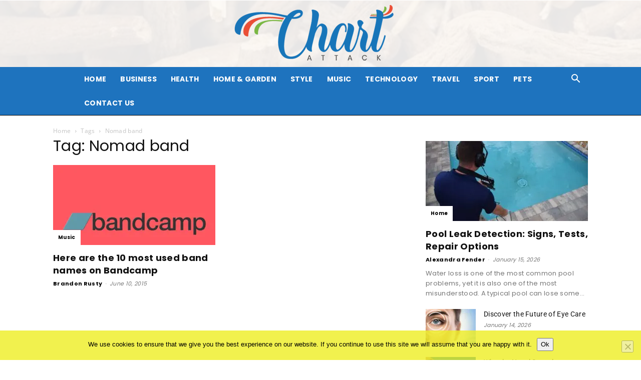

--- FILE ---
content_type: text/html; charset=UTF-8
request_url: https://www.chartsattack.com/tag/nomad-band/
body_size: 43252
content:
<!doctype html >
<!--[if IE 8]>    <html class="ie8" lang="en"> <![endif]-->
<!--[if IE 9]>    <html class="ie9" lang="en"> <![endif]-->
<!--[if gt IE 8]><!--> <html lang="en-US"> <!--<![endif]-->
<head><meta charset="UTF-8" /><script>if(navigator.userAgent.match(/MSIE|Internet Explorer/i)||navigator.userAgent.match(/Trident\/7\..*?rv:11/i)){var href=document.location.href;if(!href.match(/[?&]nowprocket/)){if(href.indexOf("?")==-1){if(href.indexOf("#")==-1){document.location.href=href+"?nowprocket=1"}else{document.location.href=href.replace("#","?nowprocket=1#")}}else{if(href.indexOf("#")==-1){document.location.href=href+"&nowprocket=1"}else{document.location.href=href.replace("#","&nowprocket=1#")}}}}</script><script>(()=>{class RocketLazyLoadScripts{constructor(){this.v="2.0.3",this.userEvents=["keydown","keyup","mousedown","mouseup","mousemove","mouseover","mouseenter","mouseout","mouseleave","touchmove","touchstart","touchend","touchcancel","wheel","click","dblclick","input","visibilitychange"],this.attributeEvents=["onblur","onclick","oncontextmenu","ondblclick","onfocus","onmousedown","onmouseenter","onmouseleave","onmousemove","onmouseout","onmouseover","onmouseup","onmousewheel","onscroll","onsubmit"]}async t(){this.i(),this.o(),/iP(ad|hone)/.test(navigator.userAgent)&&this.h(),this.u(),this.l(this),this.m(),this.k(this),this.p(this),this._(),await Promise.all([this.R(),this.L()]),this.lastBreath=Date.now(),this.S(this),this.P(),this.D(),this.O(),this.M(),await this.C(this.delayedScripts.normal),await this.C(this.delayedScripts.defer),await this.C(this.delayedScripts.async),this.F("domReady"),await this.T(),await this.j(),await this.I(),this.F("windowLoad"),await this.A(),window.dispatchEvent(new Event("rocket-allScriptsLoaded")),this.everythingLoaded=!0,this.lastTouchEnd&&await new Promise((t=>setTimeout(t,500-Date.now()+this.lastTouchEnd))),this.H(),this.F("all"),this.U(),this.W()}i(){this.CSPIssue=sessionStorage.getItem("rocketCSPIssue"),document.addEventListener("securitypolicyviolation",(t=>{this.CSPIssue||"script-src-elem"!==t.violatedDirective||"data"!==t.blockedURI||(this.CSPIssue=!0,sessionStorage.setItem("rocketCSPIssue",!0))}),{isRocket:!0})}o(){window.addEventListener("pageshow",(t=>{this.persisted=t.persisted,this.realWindowLoadedFired=!0}),{isRocket:!0}),window.addEventListener("pagehide",(()=>{this.onFirstUserAction=null}),{isRocket:!0})}h(){let t;function e(e){t=e}window.addEventListener("touchstart",e,{isRocket:!0}),window.addEventListener("touchend",(function i(o){Math.abs(o.changedTouches[0].pageX-t.changedTouches[0].pageX)<10&&Math.abs(o.changedTouches[0].pageY-t.changedTouches[0].pageY)<10&&o.timeStamp-t.timeStamp<200&&(o.target.dispatchEvent(new PointerEvent("click",{target:o.target,bubbles:!0,cancelable:!0,detail:1})),event.preventDefault(),window.removeEventListener("touchstart",e,{isRocket:!0}),window.removeEventListener("touchend",i,{isRocket:!0}))}),{isRocket:!0})}q(t){this.userActionTriggered||("mousemove"!==t.type||this.firstMousemoveIgnored?"keyup"===t.type||"mouseover"===t.type||"mouseout"===t.type||(this.userActionTriggered=!0,this.onFirstUserAction&&this.onFirstUserAction()):this.firstMousemoveIgnored=!0),"click"===t.type&&t.preventDefault(),this.savedUserEvents.length>0&&(t.stopPropagation(),t.stopImmediatePropagation()),"touchstart"===this.lastEvent&&"touchend"===t.type&&(this.lastTouchEnd=Date.now()),"click"===t.type&&(this.lastTouchEnd=0),this.lastEvent=t.type,this.savedUserEvents.push(t)}u(){this.savedUserEvents=[],this.userEventHandler=this.q.bind(this),this.userEvents.forEach((t=>window.addEventListener(t,this.userEventHandler,{passive:!1,isRocket:!0})))}U(){this.userEvents.forEach((t=>window.removeEventListener(t,this.userEventHandler,{passive:!1,isRocket:!0}))),this.savedUserEvents.forEach((t=>{t.target.dispatchEvent(new window[t.constructor.name](t.type,t))}))}m(){this.eventsMutationObserver=new MutationObserver((t=>{const e="return false";for(const i of t){if("attributes"===i.type){const t=i.target.getAttribute(i.attributeName);t&&t!==e&&(i.target.setAttribute("data-rocket-"+i.attributeName,t),i.target["rocket"+i.attributeName]=new Function("event",t),i.target.setAttribute(i.attributeName,e))}"childList"===i.type&&i.addedNodes.forEach((t=>{if(t.nodeType===Node.ELEMENT_NODE)for(const i of t.attributes)this.attributeEvents.includes(i.name)&&i.value&&""!==i.value&&(t.setAttribute("data-rocket-"+i.name,i.value),t["rocket"+i.name]=new Function("event",i.value),t.setAttribute(i.name,e))}))}})),this.eventsMutationObserver.observe(document,{subtree:!0,childList:!0,attributeFilter:this.attributeEvents})}H(){this.eventsMutationObserver.disconnect(),this.attributeEvents.forEach((t=>{document.querySelectorAll("[data-rocket-"+t+"]").forEach((e=>{e.setAttribute(t,e.getAttribute("data-rocket-"+t)),e.removeAttribute("data-rocket-"+t)}))}))}k(t){Object.defineProperty(HTMLElement.prototype,"onclick",{get(){return this.rocketonclick||null},set(e){this.rocketonclick=e,this.setAttribute(t.everythingLoaded?"onclick":"data-rocket-onclick","this.rocketonclick(event)")}})}S(t){function e(e,i){let o=e[i];e[i]=null,Object.defineProperty(e,i,{get:()=>o,set(s){t.everythingLoaded?o=s:e["rocket"+i]=o=s}})}e(document,"onreadystatechange"),e(window,"onload"),e(window,"onpageshow");try{Object.defineProperty(document,"readyState",{get:()=>t.rocketReadyState,set(e){t.rocketReadyState=e},configurable:!0}),document.readyState="loading"}catch(t){console.log("WPRocket DJE readyState conflict, bypassing")}}l(t){this.originalAddEventListener=EventTarget.prototype.addEventListener,this.originalRemoveEventListener=EventTarget.prototype.removeEventListener,this.savedEventListeners=[],EventTarget.prototype.addEventListener=function(e,i,o){o&&o.isRocket||!t.B(e,this)&&!t.userEvents.includes(e)||t.B(e,this)&&!t.userActionTriggered||e.startsWith("rocket-")||t.everythingLoaded?t.originalAddEventListener.call(this,e,i,o):t.savedEventListeners.push({target:this,remove:!1,type:e,func:i,options:o})},EventTarget.prototype.removeEventListener=function(e,i,o){o&&o.isRocket||!t.B(e,this)&&!t.userEvents.includes(e)||t.B(e,this)&&!t.userActionTriggered||e.startsWith("rocket-")||t.everythingLoaded?t.originalRemoveEventListener.call(this,e,i,o):t.savedEventListeners.push({target:this,remove:!0,type:e,func:i,options:o})}}F(t){"all"===t&&(EventTarget.prototype.addEventListener=this.originalAddEventListener,EventTarget.prototype.removeEventListener=this.originalRemoveEventListener),this.savedEventListeners=this.savedEventListeners.filter((e=>{let i=e.type,o=e.target||window;return"domReady"===t&&"DOMContentLoaded"!==i&&"readystatechange"!==i||("windowLoad"===t&&"load"!==i&&"readystatechange"!==i&&"pageshow"!==i||(this.B(i,o)&&(i="rocket-"+i),e.remove?o.removeEventListener(i,e.func,e.options):o.addEventListener(i,e.func,e.options),!1))}))}p(t){let e;function i(e){return t.everythingLoaded?e:e.split(" ").map((t=>"load"===t||t.startsWith("load.")?"rocket-jquery-load":t)).join(" ")}function o(o){function s(e){const s=o.fn[e];o.fn[e]=o.fn.init.prototype[e]=function(){return this[0]===window&&t.userActionTriggered&&("string"==typeof arguments[0]||arguments[0]instanceof String?arguments[0]=i(arguments[0]):"object"==typeof arguments[0]&&Object.keys(arguments[0]).forEach((t=>{const e=arguments[0][t];delete arguments[0][t],arguments[0][i(t)]=e}))),s.apply(this,arguments),this}}if(o&&o.fn&&!t.allJQueries.includes(o)){const e={DOMContentLoaded:[],"rocket-DOMContentLoaded":[]};for(const t in e)document.addEventListener(t,(()=>{e[t].forEach((t=>t()))}),{isRocket:!0});o.fn.ready=o.fn.init.prototype.ready=function(i){function s(){parseInt(o.fn.jquery)>2?setTimeout((()=>i.bind(document)(o))):i.bind(document)(o)}return t.realDomReadyFired?!t.userActionTriggered||t.fauxDomReadyFired?s():e["rocket-DOMContentLoaded"].push(s):e.DOMContentLoaded.push(s),o([])},s("on"),s("one"),s("off"),t.allJQueries.push(o)}e=o}t.allJQueries=[],o(window.jQuery),Object.defineProperty(window,"jQuery",{get:()=>e,set(t){o(t)}})}P(){const t=new Map;document.write=document.writeln=function(e){const i=document.currentScript,o=document.createRange(),s=i.parentElement;let n=t.get(i);void 0===n&&(n=i.nextSibling,t.set(i,n));const c=document.createDocumentFragment();o.setStart(c,0),c.appendChild(o.createContextualFragment(e)),s.insertBefore(c,n)}}async R(){return new Promise((t=>{this.userActionTriggered?t():this.onFirstUserAction=t}))}async L(){return new Promise((t=>{document.addEventListener("DOMContentLoaded",(()=>{this.realDomReadyFired=!0,t()}),{isRocket:!0})}))}async I(){return this.realWindowLoadedFired?Promise.resolve():new Promise((t=>{window.addEventListener("load",t,{isRocket:!0})}))}M(){this.pendingScripts=[];this.scriptsMutationObserver=new MutationObserver((t=>{for(const e of t)e.addedNodes.forEach((t=>{"SCRIPT"!==t.tagName||t.noModule||t.isWPRocket||this.pendingScripts.push({script:t,promise:new Promise((e=>{const i=()=>{const i=this.pendingScripts.findIndex((e=>e.script===t));i>=0&&this.pendingScripts.splice(i,1),e()};t.addEventListener("load",i,{isRocket:!0}),t.addEventListener("error",i,{isRocket:!0}),setTimeout(i,1e3)}))})}))})),this.scriptsMutationObserver.observe(document,{childList:!0,subtree:!0})}async j(){await this.J(),this.pendingScripts.length?(await this.pendingScripts[0].promise,await this.j()):this.scriptsMutationObserver.disconnect()}D(){this.delayedScripts={normal:[],async:[],defer:[]},document.querySelectorAll("script[type$=rocketlazyloadscript]").forEach((t=>{t.hasAttribute("data-rocket-src")?t.hasAttribute("async")&&!1!==t.async?this.delayedScripts.async.push(t):t.hasAttribute("defer")&&!1!==t.defer||"module"===t.getAttribute("data-rocket-type")?this.delayedScripts.defer.push(t):this.delayedScripts.normal.push(t):this.delayedScripts.normal.push(t)}))}async _(){await this.L();let t=[];document.querySelectorAll("script[type$=rocketlazyloadscript][data-rocket-src]").forEach((e=>{let i=e.getAttribute("data-rocket-src");if(i&&!i.startsWith("data:")){i.startsWith("//")&&(i=location.protocol+i);try{const o=new URL(i).origin;o!==location.origin&&t.push({src:o,crossOrigin:e.crossOrigin||"module"===e.getAttribute("data-rocket-type")})}catch(t){}}})),t=[...new Map(t.map((t=>[JSON.stringify(t),t]))).values()],this.N(t,"preconnect")}async $(t){if(await this.G(),!0!==t.noModule||!("noModule"in HTMLScriptElement.prototype))return new Promise((e=>{let i;function o(){(i||t).setAttribute("data-rocket-status","executed"),e()}try{if(navigator.userAgent.includes("Firefox/")||""===navigator.vendor||this.CSPIssue)i=document.createElement("script"),[...t.attributes].forEach((t=>{let e=t.nodeName;"type"!==e&&("data-rocket-type"===e&&(e="type"),"data-rocket-src"===e&&(e="src"),i.setAttribute(e,t.nodeValue))})),t.text&&(i.text=t.text),t.nonce&&(i.nonce=t.nonce),i.hasAttribute("src")?(i.addEventListener("load",o,{isRocket:!0}),i.addEventListener("error",(()=>{i.setAttribute("data-rocket-status","failed-network"),e()}),{isRocket:!0}),setTimeout((()=>{i.isConnected||e()}),1)):(i.text=t.text,o()),i.isWPRocket=!0,t.parentNode.replaceChild(i,t);else{const i=t.getAttribute("data-rocket-type"),s=t.getAttribute("data-rocket-src");i?(t.type=i,t.removeAttribute("data-rocket-type")):t.removeAttribute("type"),t.addEventListener("load",o,{isRocket:!0}),t.addEventListener("error",(i=>{this.CSPIssue&&i.target.src.startsWith("data:")?(console.log("WPRocket: CSP fallback activated"),t.removeAttribute("src"),this.$(t).then(e)):(t.setAttribute("data-rocket-status","failed-network"),e())}),{isRocket:!0}),s?(t.fetchPriority="high",t.removeAttribute("data-rocket-src"),t.src=s):t.src="data:text/javascript;base64,"+window.btoa(unescape(encodeURIComponent(t.text)))}}catch(i){t.setAttribute("data-rocket-status","failed-transform"),e()}}));t.setAttribute("data-rocket-status","skipped")}async C(t){const e=t.shift();return e?(e.isConnected&&await this.$(e),this.C(t)):Promise.resolve()}O(){this.N([...this.delayedScripts.normal,...this.delayedScripts.defer,...this.delayedScripts.async],"preload")}N(t,e){this.trash=this.trash||[];let i=!0;var o=document.createDocumentFragment();t.forEach((t=>{const s=t.getAttribute&&t.getAttribute("data-rocket-src")||t.src;if(s&&!s.startsWith("data:")){const n=document.createElement("link");n.href=s,n.rel=e,"preconnect"!==e&&(n.as="script",n.fetchPriority=i?"high":"low"),t.getAttribute&&"module"===t.getAttribute("data-rocket-type")&&(n.crossOrigin=!0),t.crossOrigin&&(n.crossOrigin=t.crossOrigin),t.integrity&&(n.integrity=t.integrity),t.nonce&&(n.nonce=t.nonce),o.appendChild(n),this.trash.push(n),i=!1}})),document.head.appendChild(o)}W(){this.trash.forEach((t=>t.remove()))}async T(){try{document.readyState="interactive"}catch(t){}this.fauxDomReadyFired=!0;try{await this.G(),document.dispatchEvent(new Event("rocket-readystatechange")),await this.G(),document.rocketonreadystatechange&&document.rocketonreadystatechange(),await this.G(),document.dispatchEvent(new Event("rocket-DOMContentLoaded")),await this.G(),window.dispatchEvent(new Event("rocket-DOMContentLoaded"))}catch(t){console.error(t)}}async A(){try{document.readyState="complete"}catch(t){}try{await this.G(),document.dispatchEvent(new Event("rocket-readystatechange")),await this.G(),document.rocketonreadystatechange&&document.rocketonreadystatechange(),await this.G(),window.dispatchEvent(new Event("rocket-load")),await this.G(),window.rocketonload&&window.rocketonload(),await this.G(),this.allJQueries.forEach((t=>t(window).trigger("rocket-jquery-load"))),await this.G();const t=new Event("rocket-pageshow");t.persisted=this.persisted,window.dispatchEvent(t),await this.G(),window.rocketonpageshow&&window.rocketonpageshow({persisted:this.persisted})}catch(t){console.error(t)}}async G(){Date.now()-this.lastBreath>45&&(await this.J(),this.lastBreath=Date.now())}async J(){return document.hidden?new Promise((t=>setTimeout(t))):new Promise((t=>requestAnimationFrame(t)))}B(t,e){return e===document&&"readystatechange"===t||(e===document&&"DOMContentLoaded"===t||(e===window&&"DOMContentLoaded"===t||(e===window&&"load"===t||e===window&&"pageshow"===t)))}static run(){(new RocketLazyLoadScripts).t()}}RocketLazyLoadScripts.run()})();</script>
    <title>Nomad band Archives - Chart Attack</title><link rel="preload" data-rocket-preload as="font" href="https://fonts.gstatic.com/s/opensans/v40/memvYaGs126MiZpBA-UvWbX2vVnXBbObj2OVTS-muw.woff2" crossorigin><link rel="preload" data-rocket-preload as="font" href="https://fonts.gstatic.com/s/poppins/v22/pxiEyp8kv8JHgFVrJJfecg.woff2" crossorigin><link rel="preload" data-rocket-preload as="font" href="https://fonts.gstatic.com/s/poppins/v22/pxiByp8kv8JHgFVrLCz7Z1xlFQ.woff2" crossorigin><link rel="preload" data-rocket-preload as="font" href="https://fonts.gstatic.com/s/roboto/v47/KFO7CnqEu92Fr1ME7kSn66aGLdTylUAMa3yUBA.woff2" crossorigin><link rel="preload" data-rocket-preload as="font" href="https://www.chartsattack.com/wp-content/themes/Newspaper/images/icons/newspaper.woff?23" crossorigin><style id="wpr-usedcss">img:is([sizes=auto i],[sizes^="auto," i]){contain-intrinsic-size:3000px 1500px}img.emoji{display:inline!important;border:none!important;box-shadow:none!important;height:1em!important;width:1em!important;margin:0 .07em!important;vertical-align:-.1em!important;background:0 0!important;padding:0!important}:root{--wp--preset--aspect-ratio--square:1;--wp--preset--aspect-ratio--4-3:4/3;--wp--preset--aspect-ratio--3-4:3/4;--wp--preset--aspect-ratio--3-2:3/2;--wp--preset--aspect-ratio--2-3:2/3;--wp--preset--aspect-ratio--16-9:16/9;--wp--preset--aspect-ratio--9-16:9/16;--wp--preset--color--black:#000000;--wp--preset--color--cyan-bluish-gray:#abb8c3;--wp--preset--color--white:#ffffff;--wp--preset--color--pale-pink:#f78da7;--wp--preset--color--vivid-red:#cf2e2e;--wp--preset--color--luminous-vivid-orange:#ff6900;--wp--preset--color--luminous-vivid-amber:#fcb900;--wp--preset--color--light-green-cyan:#7bdcb5;--wp--preset--color--vivid-green-cyan:#00d084;--wp--preset--color--pale-cyan-blue:#8ed1fc;--wp--preset--color--vivid-cyan-blue:#0693e3;--wp--preset--color--vivid-purple:#9b51e0;--wp--preset--gradient--vivid-cyan-blue-to-vivid-purple:linear-gradient(135deg,rgba(6, 147, 227, 1) 0%,rgb(155, 81, 224) 100%);--wp--preset--gradient--light-green-cyan-to-vivid-green-cyan:linear-gradient(135deg,rgb(122, 220, 180) 0%,rgb(0, 208, 130) 100%);--wp--preset--gradient--luminous-vivid-amber-to-luminous-vivid-orange:linear-gradient(135deg,rgba(252, 185, 0, 1) 0%,rgba(255, 105, 0, 1) 100%);--wp--preset--gradient--luminous-vivid-orange-to-vivid-red:linear-gradient(135deg,rgba(255, 105, 0, 1) 0%,rgb(207, 46, 46) 100%);--wp--preset--gradient--very-light-gray-to-cyan-bluish-gray:linear-gradient(135deg,rgb(238, 238, 238) 0%,rgb(169, 184, 195) 100%);--wp--preset--gradient--cool-to-warm-spectrum:linear-gradient(135deg,rgb(74, 234, 220) 0%,rgb(151, 120, 209) 20%,rgb(207, 42, 186) 40%,rgb(238, 44, 130) 60%,rgb(251, 105, 98) 80%,rgb(254, 248, 76) 100%);--wp--preset--gradient--blush-light-purple:linear-gradient(135deg,rgb(255, 206, 236) 0%,rgb(152, 150, 240) 100%);--wp--preset--gradient--blush-bordeaux:linear-gradient(135deg,rgb(254, 205, 165) 0%,rgb(254, 45, 45) 50%,rgb(107, 0, 62) 100%);--wp--preset--gradient--luminous-dusk:linear-gradient(135deg,rgb(255, 203, 112) 0%,rgb(199, 81, 192) 50%,rgb(65, 88, 208) 100%);--wp--preset--gradient--pale-ocean:linear-gradient(135deg,rgb(255, 245, 203) 0%,rgb(182, 227, 212) 50%,rgb(51, 167, 181) 100%);--wp--preset--gradient--electric-grass:linear-gradient(135deg,rgb(202, 248, 128) 0%,rgb(113, 206, 126) 100%);--wp--preset--gradient--midnight:linear-gradient(135deg,rgb(2, 3, 129) 0%,rgb(40, 116, 252) 100%);--wp--preset--font-size--small:11px;--wp--preset--font-size--medium:20px;--wp--preset--font-size--large:32px;--wp--preset--font-size--x-large:42px;--wp--preset--font-size--regular:15px;--wp--preset--font-size--larger:50px;--wp--preset--spacing--20:0.44rem;--wp--preset--spacing--30:0.67rem;--wp--preset--spacing--40:1rem;--wp--preset--spacing--50:1.5rem;--wp--preset--spacing--60:2.25rem;--wp--preset--spacing--70:3.38rem;--wp--preset--spacing--80:5.06rem;--wp--preset--shadow--natural:6px 6px 9px rgba(0, 0, 0, .2);--wp--preset--shadow--deep:12px 12px 50px rgba(0, 0, 0, .4);--wp--preset--shadow--sharp:6px 6px 0px rgba(0, 0, 0, .2);--wp--preset--shadow--outlined:6px 6px 0px -3px rgba(255, 255, 255, 1),6px 6px rgba(0, 0, 0, 1);--wp--preset--shadow--crisp:6px 6px 0px rgba(0, 0, 0, 1)}:where(.is-layout-flex){gap:.5em}:where(.is-layout-grid){gap:.5em}:where(.wp-block-post-template.is-layout-flex){gap:1.25em}:where(.wp-block-post-template.is-layout-grid){gap:1.25em}:where(.wp-block-columns.is-layout-flex){gap:2em}:where(.wp-block-columns.is-layout-grid){gap:2em}:root :where(.wp-block-pullquote){font-size:1.5em;line-height:1.6}#cookie-notice,#cookie-notice .cn-button:not(.cn-button-custom){font-family:-apple-system,BlinkMacSystemFont,Arial,Roboto,"Helvetica Neue",sans-serif;font-weight:400;font-size:13px;text-align:center}#cookie-notice{position:fixed;min-width:100%;height:auto;z-index:100000;letter-spacing:0;line-height:20px;left:0}#cookie-notice,#cookie-notice *{-webkit-box-sizing:border-box;-moz-box-sizing:border-box;box-sizing:border-box}#cookie-notice.cn-animated{-webkit-animation-duration:.5s!important;animation-duration:.5s!important;-webkit-animation-fill-mode:both;animation-fill-mode:both}#cookie-notice .cookie-notice-container{display:block}#cookie-notice.cookie-notice-hidden .cookie-notice-container{display:none}.cn-position-bottom{bottom:0}.cookie-notice-container{padding:15px 30px;text-align:center;width:100%;z-index:2}.cn-close-icon{position:absolute;right:15px;top:50%;margin-top:-10px;width:15px;height:15px;opacity:.5;padding:10px;outline:0;cursor:pointer}.cn-close-icon:hover{opacity:1}.cn-close-icon:after,.cn-close-icon:before{position:absolute;content:' ';height:15px;width:2px;top:3px;background-color:grey}.cn-close-icon:before{transform:rotate(45deg)}.cn-close-icon:after{transform:rotate(-45deg)}#cookie-notice .cn-revoke-cookie{margin:0}#cookie-notice .cn-button{margin:0 0 0 10px;display:inline-block}#cookie-notice .cn-button:not(.cn-button-custom){letter-spacing:.25px;margin:0 0 0 10px;text-transform:none;display:inline-block;cursor:pointer;touch-action:manipulation;white-space:nowrap;outline:0;box-shadow:none;text-shadow:none;border:none;-webkit-border-radius:3px;-moz-border-radius:3px;border-radius:3px;text-decoration:none;padding:8.5px 10px;line-height:1;color:inherit}.cn-text-container{margin:0 0 6px}.cn-buttons-container,.cn-text-container{display:inline-block}#cookie-notice.cookie-notice-visible.cn-effect-fade,#cookie-notice.cookie-revoke-visible.cn-effect-fade{-webkit-animation-name:fadeIn;animation-name:fadeIn}#cookie-notice.cn-effect-fade{-webkit-animation-name:fadeOut;animation-name:fadeOut}@-webkit-keyframes fadeIn{from{opacity:0}to{opacity:1}}@keyframes fadeIn{from{opacity:0}to{opacity:1}}@-webkit-keyframes fadeOut{from{opacity:1}to{opacity:0}}@keyframes fadeOut{from{opacity:1}to{opacity:0}}@media all and (max-width:900px){.cookie-notice-container #cn-notice-buttons,.cookie-notice-container #cn-notice-text{display:block}#cookie-notice .cn-button{margin:0 5px 5px}}@media all and (max-width:480px){.cookie-notice-container{padding:15px 25px}}#login{width:350px}.clearfix:after,.clearfix:before{display:table;content:'';line-height:0}[data-mfp-src]{cursor:pointer}@font-face{font-family:'Open Sans';font-style:normal;font-weight:400;font-stretch:100%;font-display:swap;src:url(https://fonts.gstatic.com/s/opensans/v40/memvYaGs126MiZpBA-UvWbX2vVnXBbObj2OVTS-muw.woff2) format('woff2');unicode-range:U+0000-00FF,U+0131,U+0152-0153,U+02BB-02BC,U+02C6,U+02DA,U+02DC,U+0304,U+0308,U+0329,U+2000-206F,U+20AC,U+2122,U+2191,U+2193,U+2212,U+2215,U+FEFF,U+FFFD}@font-face{font-family:'Open Sans';font-style:normal;font-weight:600;font-stretch:100%;font-display:swap;src:url(https://fonts.gstatic.com/s/opensans/v40/memvYaGs126MiZpBA-UvWbX2vVnXBbObj2OVTS-muw.woff2) format('woff2');unicode-range:U+0000-00FF,U+0131,U+0152-0153,U+02BB-02BC,U+02C6,U+02DA,U+02DC,U+0304,U+0308,U+0329,U+2000-206F,U+20AC,U+2122,U+2191,U+2193,U+2212,U+2215,U+FEFF,U+FFFD}@font-face{font-family:'Open Sans';font-style:normal;font-weight:700;font-stretch:100%;font-display:swap;src:url(https://fonts.gstatic.com/s/opensans/v40/memvYaGs126MiZpBA-UvWbX2vVnXBbObj2OVTS-muw.woff2) format('woff2');unicode-range:U+0000-00FF,U+0131,U+0152-0153,U+02BB-02BC,U+02C6,U+02DA,U+02DC,U+0304,U+0308,U+0329,U+2000-206F,U+20AC,U+2122,U+2191,U+2193,U+2212,U+2215,U+FEFF,U+FFFD}@font-face{font-family:Poppins;font-style:normal;font-weight:400;font-display:swap;src:url(https://fonts.gstatic.com/s/poppins/v22/pxiEyp8kv8JHgFVrJJfecg.woff2) format('woff2');unicode-range:U+0000-00FF,U+0131,U+0152-0153,U+02BB-02BC,U+02C6,U+02DA,U+02DC,U+0304,U+0308,U+0329,U+2000-206F,U+20AC,U+2122,U+2191,U+2193,U+2212,U+2215,U+FEFF,U+FFFD}@font-face{font-family:Poppins;font-style:normal;font-weight:700;font-display:swap;src:url(https://fonts.gstatic.com/s/poppins/v22/pxiByp8kv8JHgFVrLCz7Z1xlFQ.woff2) format('woff2');unicode-range:U+0000-00FF,U+0131,U+0152-0153,U+02BB-02BC,U+02C6,U+02DA,U+02DC,U+0304,U+0308,U+0329,U+2000-206F,U+20AC,U+2122,U+2191,U+2193,U+2212,U+2215,U+FEFF,U+FFFD}@font-face{font-family:Roboto;font-style:normal;font-weight:400;font-stretch:100%;font-display:swap;src:url(https://fonts.gstatic.com/s/roboto/v47/KFO7CnqEu92Fr1ME7kSn66aGLdTylUAMa3yUBA.woff2) format('woff2');unicode-range:U+0000-00FF,U+0131,U+0152-0153,U+02BB-02BC,U+02C6,U+02DA,U+02DC,U+0304,U+0308,U+0329,U+2000-206F,U+20AC,U+2122,U+2191,U+2193,U+2212,U+2215,U+FEFF,U+FFFD}@font-face{font-family:Roboto;font-style:normal;font-weight:600;font-stretch:100%;font-display:swap;src:url(https://fonts.gstatic.com/s/roboto/v47/KFO7CnqEu92Fr1ME7kSn66aGLdTylUAMa3yUBA.woff2) format('woff2');unicode-range:U+0000-00FF,U+0131,U+0152-0153,U+02BB-02BC,U+02C6,U+02DA,U+02DC,U+0304,U+0308,U+0329,U+2000-206F,U+20AC,U+2122,U+2191,U+2193,U+2212,U+2215,U+FEFF,U+FFFD}@font-face{font-family:Roboto;font-style:normal;font-weight:700;font-stretch:100%;font-display:swap;src:url(https://fonts.gstatic.com/s/roboto/v47/KFO7CnqEu92Fr1ME7kSn66aGLdTylUAMa3yUBA.woff2) format('woff2');unicode-range:U+0000-00FF,U+0131,U+0152-0153,U+02BB-02BC,U+02C6,U+02DA,U+02DC,U+0304,U+0308,U+0329,U+2000-206F,U+20AC,U+2122,U+2191,U+2193,U+2212,U+2215,U+FEFF,U+FFFD}:root{--td_theme_color:#4db2ec;--td_grid_border_color:#ededed;--td_black:#222;--td_text_color:#111;--td_default_google_font_1:'Open Sans','Open Sans Regular',sans-serif;--td_default_google_font_2:'Roboto',sans-serif}audio,canvas,progress,video{display:block;vertical-align:baseline}*{-webkit-box-sizing:border-box;-moz-box-sizing:border-box;box-sizing:border-box}:after,:before{-webkit-box-sizing:border-box;-moz-box-sizing:border-box;box-sizing:border-box}img{max-width:100%;height:auto}.td-main-content-wrap{background-color:#fff}.td-container{width:1068px;margin-right:auto;margin-left:auto}.td-container:after,.td-container:before{display:table;content:'';line-height:0}.td-container:after{clear:both}.td-pb-row{margin-right:-24px;margin-left:-24px;position:relative}.td-pb-row:after,.td-pb-row:before{display:table;content:''}.td-pb-row:after{clear:both}.td-pb-row [class*=td-pb-span]{display:block;min-height:1px;float:left;padding-right:24px;padding-left:24px;position:relative}@media (min-width:1019px) and (max-width:1140px){.td-pb-row [class*=td-pb-span]{padding-right:20px;padding-left:20px}}@media (min-width:768px) and (max-width:1018px){.td-pb-row [class*=td-pb-span]{padding-right:14px;padding-left:14px}}@media (max-width:767px){.td-pb-row [class*=td-pb-span]{padding-right:0;padding-left:0;float:none;width:100%}}.td-ss-main-sidebar{-webkit-backface-visibility:hidden;-webkit-perspective:1000}.td-pb-span4{width:33.33333333%}.td-pb-span8{width:66.66666667%}.td-pb-span12{width:100%}.td-block-row{margin-left:-24px;margin-right:-24px}.td-block-row:after,.td-block-row:before{display:table;content:''}.td-block-row:after{clear:both}.td-block-row [class*=td-block-span]{display:block;min-height:1px;float:left;padding-right:24px;padding-left:24px}.td-block-span6{width:50%}.td-block-span12{width:100%}@media (min-width:1019px) and (max-width:1140px){.td-block-row [class*=td-block-span]{padding-right:20px;padding-left:20px}.td-container{width:980px}.td-block-row,.td-pb-row{margin-right:-20px;margin-left:-20px}}@media (min-width:768px) and (max-width:1018px){.td-block-row [class*=td-block-span]{padding-right:14px;padding-left:14px}.td-container{width:740px}.td-block-row,.td-pb-row{margin-right:-14px;margin-left:-14px}}@media (max-width:767px){.td-block-row [class*=td-block-span]{padding-right:0;padding-left:0;float:none;width:100%}.td-container{width:100%;padding-left:20px;padding-right:20px}.td-block-row,.td-pb-row{width:100%;margin-left:0;margin-right:0}}.td-header-wrap{position:relative;z-index:2000}.td-header-row{font-family:var(--td_default_google_font_1,'Open Sans','Open Sans Regular',sans-serif)}.td-header-row:after,.td-header-row:before{display:table;content:''}.td-header-row:after{clear:both}.td-header-row [class*=td-header-sp]{display:block;min-height:1px;float:left;padding-right:24px;padding-left:24px}@media (min-width:1019px) and (max-width:1140px){.td-header-row [class*=td-header-sp]{padding-right:20px;padding-left:20px}}@media (min-width:768px) and (max-width:1018px){.td-header-row [class*=td-header-sp]{padding-right:14px;padding-left:14px}}.td-header-gradient:before{content:"";background:url('[data-uri]');width:100%;height:12px;position:absolute;left:0;bottom:-12px;z-index:1}#td-header-search-button-mob{display:none}@media (max-width:767px){.td-header-row [class*=td-header-sp]{padding-right:0;padding-left:0;float:none;width:100%}#td-header-search-button{display:none}#td-header-search-button-mob{display:block}}@media (min-width:768px){.td-drop-down-search .td-search-form{margin:20px}}.td-header-wrap .td-drop-down-search{position:absolute;top:100%;right:0;visibility:hidden;opacity:0;-webkit-transition:.4s;transition:all .4s ease;transform:translate3d(0,20px,0);-webkit-transform:translate3d(0,20px,0);background-color:#fff;-webkit-box-shadow:0 2px 6px rgba(0,0,0,.2);box-shadow:0 2px 6px rgba(0,0,0,.2);border-top:0;width:342px;pointer-events:none}.td-header-wrap .td-drop-down-search.td-drop-down-search-open{visibility:visible;opacity:1;transform:translate3d(0,0,0);-webkit-transform:translate3d(0,0,0);pointer-events:auto}.td-header-wrap .td-drop-down-search .btn{position:absolute;height:32px;min-width:67px;line-height:17px;padding:7px 15px 8px;text-shadow:none;vertical-align:top;right:20px;margin:0!important;-webkit-transition:background-color .4s;transition:background-color .4s}.td-header-wrap .td-drop-down-search .btn:hover{background-color:var(--td_theme_color,#4db2ec)}.td-header-wrap .td-drop-down-search:before{position:absolute;top:-9px;right:19px;display:block;content:'';width:0;height:0;border-style:solid;border-width:0 5.5px 6px;border-color:transparent transparent var(--td_theme_color,#4db2ec) transparent}.td-header-wrap .td-drop-down-search:after{position:absolute;top:-3px;display:block;content:'';right:0;left:0;margin:0 auto;width:100%;height:3px;background-color:var(--td_theme_color,#4db2ec)}.td-header-wrap #td-header-search{width:235px;height:32px;margin:0;border-right:0;line-height:17px;border-color:#eaeaea!important}.td-header-wrap .td-post-category{z-index:2;position:relative}.td-banner-wrap-full{position:relative}.td-header-menu-wrap-full{z-index:9998;position:relative}@media (max-width:767px){.td-header-wrap #td-header-search{width:91%;font-size:16px}.td-header-wrap .td-header-main-menu,.td-header-wrap .td-header-menu-wrap,.td-header-wrap .td-header-menu-wrap-full{background-color:var(--td_mobile_menu_color,#222)!important;height:54px!important}.header-search-wrap .td-icon-search{color:var(--td_mobile_icons_color,#fff)!important}}.td-header-wrap .td-header-menu-wrap-full{background-color:#fff}.td-header-main-menu{position:relative;z-index:999;padding-right:48px}.sf-menu,.sf-menu li,.sf-menu ul{margin:0;list-style:none}.sf-menu ul{position:absolute;top:-999em;width:10em}.sf-menu>li.td-normal-menu>ul.sub-menu{left:-15px}.sf-menu ul li{width:100%}.sf-menu li:hover{visibility:inherit}.sf-menu li{float:left;position:relative}.sf-menu .td-menu-item>a{display:block;position:relative}.sf-menu li.sfHover ul,.sf-menu li:hover ul{left:0;top:auto;z-index:99}ul.sf-menu li.sfHover li ul,ul.sf-menu li:hover li ul{top:-999em}ul.sf-menu li li.sfHover ul,ul.sf-menu li li:hover ul{left:10em;top:0!important}ul.sf-menu li li.sfHover li ul,ul.sf-menu li li:hover li ul{top:-999em}.sf-menu>.current-menu-item{z-index:0}.sf-menu>li>a{padding:0 14px;line-height:48px;font-size:14px;color:#000;font-weight:700;text-transform:uppercase;-webkit-backface-visibility:hidden}.sf-menu>.current-menu-item>a,.sf-menu>.sfHover,.sf-menu>.sfHover>a,.sf-menu>li>a:hover{z-index:999}.sf-menu>.current-menu-item>a,.sf-menu>.sfHover>a,.sf-menu>li>a:hover{background-color:transparent}.td-affix .sf-menu>.current-menu-item>a,.td-affix .sf-menu>.sfHover>a,.td-affix .sf-menu>li>a:hover{background-color:transparent}.sf-menu>li>a:after{background-color:transparent;content:'';width:0;height:3px;position:absolute;bottom:0;left:0;right:0;margin:0 auto;-webkit-transform:translate3d(0,0,0);transform:translate3d(0,0,0);-webkit-transition:width .2s;transition:width .2s ease}.sf-menu>.current-menu-item>a:after,.sf-menu>.sfHover>a:after,.sf-menu>li:hover>a:after{background-color:var(--td_theme_color,#4db2ec);width:100%}#td-header-menu{display:inline-block;vertical-align:top}.td-normal-menu ul{box-shadow:1px 1px 4px rgba(0,0,0,.15)}.sf-menu .td-normal-menu ul{padding:15px 0}.sf-menu .td-normal-menu ul ul{margin:-15px 0}.sf-menu ul{background-color:#fff}.sf-menu ul .td-menu-item>a{padding:7px 30px;font-size:12px;line-height:20px;color:#111}.sf-menu ul .td-icon-menu-down{float:right;top:0;font-size:7px}.sf-menu ul .current-menu-item>a,.sf-menu ul .sfHover>a,.sf-menu ul .td-menu-item>a:hover{color:var(--td_theme_color,#4db2ec)}.sf-menu a:active,.sf-menu a:focus,.sf-menu a:hover,.sf-menu li.sfHover,.sf-menu li:hover{outline:0}.sf-menu .td-icon-menu-down{position:absolute;top:50%;margin-top:-5px;padding-left:7px;font-size:9px}@media (min-width:768px) and (max-width:1018px){.sf-menu>li.td-normal-menu>ul.sub-menu{left:-5px}.sf-menu>li>a{padding:0 9px;font-size:11px}.sf-menu .td-normal-menu ul{padding:8px 0}.sf-menu .td-normal-menu ul ul{margin:-8px 0}.sf-menu ul .td-menu-item>a{padding:5px 16px 6px;font-size:11px}.sf-menu .td-icon-menu-down{padding-left:6px}}.sf-menu .sub-menu{-webkit-backface-visibility:hidden}.sf-menu .sub-menu .td-icon-menu-down{position:absolute;top:50%;right:19px;margin-top:-9px;line-height:19px}.sf-menu a.sf-with-ul{padding-right:31px;min-width:1px}a.sf-with-ul i.td-icon-menu-down:before{content:'\e808'}ul.sf-js-enabled>li>a>i.td-icon-menu-down:before{content:'\e806'!important}.header-search-wrap{position:absolute;top:0;right:0;z-index:999}.header-search-wrap .td-icon-search{display:inline-block;font-size:19px;width:48px;line-height:48px;text-align:center}@media (min-width:768px) and (max-width:1018px){.sf-menu a.sf-with-ul{padding-right:22px}.header-search-wrap .td-icon-search{font-size:15px}}#td-outer-wrap{overflow:hidden}#td-top-mobile-toggle{display:none}#td-top-mobile-toggle a{display:inline-block}#td-top-mobile-toggle i{font-size:27px;width:64px;line-height:54px;height:54px;display:inline-block;padding-top:1px;color:var(--td_mobile_icons_color,#fff)}.admin-bar #td-mobile-nav{padding-top:32px}@media (max-width:767px){.td-header-main-menu{padding-right:64px;padding-left:2px}.sf-menu{display:none}.header-search-wrap .td-icon-search{height:54px;width:54px;line-height:54px;font-size:22px;margin-right:2px}#td-outer-wrap{margin:auto;width:100%;-webkit-transition:transform .7s;transition:transform .7s ease;-webkit-transform-origin:50% 200px 0;transform-origin:50% 200px 0}#td-top-mobile-toggle{display:inline-block;position:relative}.admin-bar #td-mobile-nav{padding-top:46px}}.td-menu-background{background-repeat:var(--td_mobile_background_repeat,no-repeat);background-size:var(--td_mobile_background_size,cover);background-position:var(--td_mobile_background_size,center top);position:fixed;top:0;display:block;width:100%;height:113%;z-index:9999;visibility:hidden;transform:translate3d(-100%,0,0);-webkit-transform:translate3d(-100%,0,0)}.td-menu-background:before{content:'';width:100%;height:100%;position:absolute;top:0;left:0;opacity:.98;background:#313b45;background:-webkit-gradient(left top,left bottom,color-stop(0%,var(--td_mobile_gradient_one_mob,#313b45)),color-stop(100%,var(--td_mobile_gradient_two_mob,#3393b8)));background:linear-gradient(to bottom,var(--td_mobile_gradient_one_mob,#313b45) 0%,var(--td_mobile_gradient_two_mob,#3393b8) 100%)}#td-mobile-nav{padding:0;position:fixed;width:100%;height:calc(100% + 1px);top:0;z-index:9999;visibility:hidden;transform:translate3d(-99%,0,0);-webkit-transform:translate3d(-99%,0,0);left:-1%;font-family:-apple-system,".SFNSText-Regular","San Francisco",Roboto,"Segoe UI","Helvetica Neue","Lucida Grande",sans-serif}#td-mobile-nav .td_display_err{text-align:center;color:var(--td_mobile_text_color,#fff);border:none;-webkit-box-shadow:0 0 8px rgba(0,0,0,.16);box-shadow:0 0 8px rgba(0,0,0,.16);margin:-9px -30px 24px;font-size:14px;border-radius:0;padding:12px;position:relative;background-color:rgba(255,255,255,.06);display:none}#td-mobile-nav input:invalid{box-shadow:none!important}.td-js-loaded #td-mobile-nav,.td-js-loaded .td-menu-background{visibility:visible!important;-webkit-transition:transform .5s cubic-bezier(.79, .14, .15, .86);transition:transform .5s cubic-bezier(.79, .14, .15, .86)}#td-mobile-nav{height:1px;overflow:hidden}#td-mobile-nav .td-menu-socials{padding:0 65px 0 20px;overflow:hidden;height:60px}#td-mobile-nav .td-social-icon-wrap{margin:20px 5px 0 0;display:inline-block}#td-mobile-nav .td-social-icon-wrap i{border:none;background-color:transparent;font-size:14px;width:40px;height:40px;line-height:38px;color:var(--td_mobile_text_color,#fff);vertical-align:middle}#td-mobile-nav .td-social-icon-wrap .td-icon-instagram{font-size:16px}.td-mobile-close{position:absolute;right:1px;top:0;z-index:1000}.td-mobile-close .td-icon-close-mobile{height:70px;width:70px;line-height:70px;font-size:21px;color:var(--td_mobile_text_color,#fff);top:4px;position:relative}.td-mobile-content{padding:20px 20px 0}.td-mobile-container{padding-bottom:20px;position:relative}.td-mobile-content ul{list-style:none;margin:0;padding:0}.td-mobile-content li{float:none;margin-left:0;-webkit-touch-callout:none;-webkit-user-select:none;user-select:none}.td-mobile-content li a{display:block;line-height:21px;font-size:21px;color:var(--td_mobile_text_color,#fff);margin-left:0;padding:12px 30px 12px 12px;font-weight:700}.td-mobile-content .td_mobile_submenu>a .td-icon-menu-right{display:inline-block}.td-mobile-content .td-icon-menu-right{display:none;position:absolute;cursor:pointer;top:10px;right:-4px;z-index:1000;font-size:14px;padding:6px 12px;float:right;color:var(--td_mobile_text_color,#fff);-webkit-transform-origin:50% 48% 0px;transform-origin:50% 48% 0px;-webkit-transition:transform .3s;transition:transform .3s ease;transform:rotate(-90deg);-webkit-transform:rotate(-90deg)}.td-mobile-content .td-icon-menu-right:before{content:'\e83d'}.td-mobile-content .td-sub-menu-open>a i{transform:rotate(0);-webkit-transform:rotate(0)}.td-mobile-content .td-sub-menu-open>ul{display:block;max-height:2000px;opacity:.9}.td-mobile-content .sub-menu{max-height:0;overflow:hidden;opacity:0;-webkit-transition:max-height .5s cubic-bezier(.77, 0, .175, 1),opacity .5s cubic-bezier(.77, 0, .175, 1);transition:max-height .5s cubic-bezier(.77, 0, .175, 1),opacity .5s cubic-bezier(.77, 0, .175, 1)}.td-mobile-content .sub-menu .td-icon-menu-right{font-size:11px;right:-2px;top:8px;color:var(--td_mobile_text_color,#fff)}.td-mobile-content .sub-menu a{padding:9px 26px 9px 36px!important;line-height:19px;font-size:16px;font-weight:400}.td-mobile-content .sub-menu .sub-menu a{padding-left:55px!important}.td-mobile-content .sub-menu .sub-menu .sub-menu a{padding-left:74px!important}.td-mobile-content .current-menu-item>a{color:var(--td_mobile_text_active_color,#73c7e3)}.td-mobile-content .menu-item-has-children a{width:100%;z-index:1}.td-mobile-content .td-link-element-after{position:relative}.rtl .td-mobile-content .td-icon-menu-right{right:auto;left:-4px;transform:rotate(90deg);-webkit-transform:rotate(90deg)}.td-menu-mob-open-menu #td-outer-wrap{position:fixed;transform:scale3d(.9,.9,.9);-webkit-transform:scale3d(.9,.9,.9);-webkit-box-shadow:0 0 46px #000;box-shadow:0 0 46px #000}.td-menu-mob-open-menu #td-mobile-nav{height:calc(100% + 1px);overflow:auto;transform:translate3d(0,0,0);-webkit-transform:translate3d(0,0,0);left:0}.td-menu-mob-open-menu #td-mobile-nav label{-webkit-transition:.2s;transition:all .2s ease}.td-menu-mob-open-menu #td-mobile-nav .td-login-animation{-webkit-transition:.5s .5s;transition:all .5s ease .5s}.td-menu-mob-open-menu .td-menu-background{transform:translate3d(0,0,0);-webkit-transform:translate3d(0,0,0)}.td-menu-mob-open-menu .td-mobile-container{-webkit-transition:.5s .5s;transition:all .5s ease .5s}.td-mobile-container{opacity:1}.td-hide-menu-content .td-mobile-container{opacity:0;visibility:hidden;-webkit-transition:.5s;transition:all .5s ease 0s}.td-hide-menu-content .td-mobile-content{display:none}#td-mobile-nav .td-login-animation{opacity:0;position:absolute;top:0;width:100%}#td-mobile-nav .td-login-animation .td-login-inputs{height:76px}#td-mobile-nav .td-login-hide{-webkit-transition:.5s;transition:all .5s ease 0s;visibility:hidden!important}#td-mobile-nav .td-login-show{visibility:visible!important;opacity:1;pointer-events:auto}.td-search-wrap-mob{padding:0;position:absolute;width:100%;height:auto;top:0;text-align:center;z-index:9999;visibility:hidden;color:var(--td_mobile_text_color,#fff);font-family:-apple-system,".SFNSText-Regular","San Francisco",Roboto,"Segoe UI","Helvetica Neue","Lucida Grande",sans-serif}.td-search-wrap-mob .td-drop-down-search{opacity:0;visibility:hidden;-webkit-transition:.5s;transition:all .5s ease 0s;-webkit-backface-visibility:hidden;position:relative}.td-search-wrap-mob #td-header-search-mob{color:var(--td_mobile_text_color,#fff);font-weight:700;font-size:26px;height:40px;line-height:36px;border:0;background:0 0;outline:0;margin:8px 0;padding:0;text-align:center}.td-search-wrap-mob .td-search-input{margin:0 5%;position:relative}.td-search-wrap-mob .td-search-input span{opacity:.8;font-size:12px}.td-search-wrap-mob .td-search-input:after,.td-search-wrap-mob .td-search-input:before{content:'';position:absolute;display:block;width:100%;height:1px;background-color:var(--td_mobile_text_color,#fff);bottom:0;left:0;opacity:.2}.td-search-wrap-mob .td-search-input:after{opacity:.8;transform:scaleX(0);-webkit-transform:scaleX(0);-webkit-transition:transform .5s .8s;transition:transform .5s ease .8s}.td-search-wrap-mob .td_module_wrap{text-align:left}.td-search-wrap-mob .td_module_wrap .entry-title{font-size:16px;line-height:20px}.td-search-wrap-mob .td_module_wrap .entry-title a{color:var(--td_mobile_text_color,#fff)}.td-search-wrap-mob .td_module_wrap:hover .entry-title a{color:var(--td_mobile_text_color,#fff)}.td-search-wrap-mob .td-post-date{color:var(--td_mobile_text_color,#ddd);opacity:.8}.td-search-wrap-mob .td-search-form{margin-bottom:30px}.td-search-wrap-mob .td-aj-search-results{margin:0 5%;text-align:left}.td-search-wrap-mob .td-module-thumb{top:auto;left:auto}.td-search-wrap-mob .result-msg{margin:0 5%}.td-search-wrap-mob .result-msg a{display:block;text-align:center;width:100%;text-transform:uppercase;line-height:50px;color:var(--td_mobile_button_color_mob,#000);border:none;-webkit-box-shadow:0 0 8px rgba(0,0,0,.36);box-shadow:0 0 8px rgba(0,0,0,.36);margin:10px 0 40px;font-size:17px;border-radius:0;background-color:var(--td_mobile_button_background_mob,#fff);opacity:.8}.td-search-background{background-repeat:no-repeat;background-size:cover;background-position:center top;position:fixed;top:0;display:block;width:100%;height:113%;z-index:9999;-webkit-transition:.5s cubic-bezier(.79, .14, .15, .86);transition:all .5s cubic-bezier(.79, .14, .15, .86);transform:translate3d(100%,0,0);-webkit-transform:translate3d(100%,0,0);visibility:hidden}.td-search-background:before{content:'';width:100%;height:100%;position:absolute;top:0;left:0;opacity:.98;background:#313b45;background:-webkit-gradient(left top,left bottom,color-stop(0%,var(--td_mobile_gradient_one_mob,#313b45)),color-stop(100%,var(--td_mobile_gradient_two_mob,#3393b8)));background:linear-gradient(to bottom,var(--td_mobile_gradient_one_mob,#313b45) 0%,var(--td_mobile_gradient_two_mob,#3393b8) 100%)}.td-search-close{text-align:right;z-index:1000}.td-search-close .td-icon-close-mobile{height:70px;width:70px;line-height:70px;font-size:21px;color:var(--td_mobile_text_color,#fff);position:relative;top:4px;right:0}.td-search-opened #td-outer-wrap{position:fixed;transform:scale3d(.9,.9,.9);-webkit-transform:scale3d(.9,.9,.9);-webkit-box-shadow:0 0 46px;box-shadow:0 0 46px}.td-search-opened .td-search-wrap-mob .td-drop-down-search{opacity:1;visibility:visible!important;-webkit-transition:.5s .3s;transition:all .5s ease .3s}.td-search-opened .td-search-background{transform:translate3d(0,0,0);-webkit-transform:translate3d(0,0,0);visibility:visible!important}.td-search-opened .td-search-input:after{transform:scaleX(1);-webkit-transform:scaleX(1)}.admin-bar .td-search-wrap-mob{padding-top:32px}#td-mobile-nav label{position:absolute;top:26px;left:10px;font-size:17px;color:var(--td_mobile_text_color,#fff);opacity:.6;pointer-events:none}.td-login-inputs{position:relative}body{font-family:Verdana,BlinkMacSystemFont,-apple-system,"Segoe UI",Roboto,Oxygen,Ubuntu,Cantarell,"Open Sans","Helvetica Neue",sans-serif;font-size:14px;line-height:21px}p{margin-top:0;margin-bottom:21px}a:active,a:focus{outline:0}a{color:var(--td_theme_color,#4db2ec);text-decoration:none}code{position:relative;top:-1px;border:none;background-color:#f1f1f1;padding:2px 6px}ul{padding:0}ul li{line-height:24px;margin-left:21px}address{font-size:inherit!important;line-height:inherit!important;margin-bottom:21px}table{width:100%}h1,h3,h4{font-family:var(--td_default_google_font_2,'Roboto',sans-serif);color:var(--td_text_color,#111);font-weight:400;margin:6px 0}h1>a,h3>a,h4>a{color:var(--td_text_color,#111)}p.td-module-title{font-family:var(--td_default_google_font_2,'Roboto',sans-serif);color:var(--td_text_color,#111)}p.td-module-title>a{color:var(--td_text_color,#111)}h1{font-size:32px;line-height:40px;margin-top:33px;margin-bottom:23px}h3{font-size:22px;line-height:30px;margin-top:27px;margin-bottom:17px}h4{font-size:19px;line-height:29px;margin-top:24px;margin-bottom:14px}textarea{font-size:12px;line-height:21px;color:#444;border:1px solid #e1e1e1;width:100%;max-width:100%;height:168px;min-height:168px;padding:6px 9px}textarea:active,textarea:focus{border-color:#b0b0b0!important}input:focus,input[type]:focus,textarea:focus{outline:0}input[type=submit]{font-family:var(--td_default_google_font_2,'Roboto',sans-serif);font-size:13px;background-color:var(--td_black,#222);border-radius:0;color:#fff;border:none;padding:8px 15px;font-weight:500;-webkit-transition:background-color .4s;transition:background-color .4s}input[type=submit]:hover{background-color:var(--td_theme_color,#4db2ec)}input[type=email],input[type=text],input[type=url]{font-size:12px;line-height:21px;color:#444;border:1px solid #e1e1e1;width:100%;max-width:100%;height:34px;padding:3px 9px}@media (max-width:767px){.admin-bar .td-search-wrap-mob{padding-top:46px}textarea{font-size:16px}input[type=email],input[type=text],input[type=url]{font-size:16px}}input[type=email]:active,input[type=email]:focus,input[type=text]:active,input[type=text]:focus,input[type=url]:active,input[type=url]:focus{border-color:#b0b0b0!important}input[type=password]{width:100%;position:relative;top:0;display:inline-table;vertical-align:middle;font-size:12px;line-height:21px;color:#444;border:1px solid #ccc;max-width:100%;height:34px;padding:3px 9px;margin-bottom:10px}@media (max-width:767px){input[type=password]{font-size:16px}}.entry-title a:hover,.td-post-category:hover,.td_block_wrap a:hover,.widget a:hover{text-decoration:none!important}.td_module_wrap{position:relative;padding-bottom:35px}.td_module_wrap .entry-title{font-size:21px;line-height:25px;margin:0 0 6px}.td_module_wrap:hover .entry-title a{color:var(--td_theme_color,#4db2ec)}.entry-title{word-wrap:break-word}.td-module-thumb{position:relative;margin-bottom:13px}.td-module-thumb .entry-thumb{display:block}.td-module-meta-info{font-family:var(--td_default_google_font_1,'Open Sans','Open Sans Regular',sans-serif);font-size:11px;margin-bottom:7px;line-height:1;min-height:17px}.td-post-author-name{font-weight:700;display:inline-block;position:relative;top:2px}.td-post-author-name a{color:#000}.td-post-author-name span{color:#ccc;margin:0 2px;font-weight:400}.td-post-author-name div{display:inline;margin-right:2px}.td-post-date{color:#767676;display:inline-block;position:relative;top:2px}.td-module-comments{position:relative;float:right;font-family:var(--td_default_google_font_1,'Open Sans','Open Sans Regular',sans-serif);font-size:10px;font-weight:600;text-align:center;line-height:1}.td-module-comments a{color:#fff;background-color:#000;display:inline-block;min-width:17px;padding:3px 4px 4px 5px;position:relative}.td-module-comments a:after{position:absolute;bottom:-3px;left:0;content:'';width:0;height:0;border-style:solid;border-width:3px 3px 0 0;border-color:#000 transparent transparent}.td-excerpt{font-size:13px;color:#767676;font-family:var(--td_default_google_font_1,'Open Sans','Open Sans Regular',sans-serif);word-wrap:break-word;overflow-wrap:anywhere;margin-top:9px}.td-post-category{font-family:var(--td_default_google_font_1,'Open Sans','Open Sans Regular',sans-serif);font-size:10px;font-weight:600;line-height:1;background-color:var(--td_black,#222);color:#fff;margin-right:5px;padding:3px 6px 4px;display:block;vertical-align:top;transition:all .2s ease;-webkit-transition:.2s}.td-post-category:hover{background-color:var(--td_theme_color,#4db2ec)}.td-module-image{position:relative}.td-module-image .td-post-category{position:absolute;bottom:0}.td-module-meta-info .td-post-category{display:inline-block}.block-title{font-family:var(--td_default_google_font_2,'Roboto',sans-serif);font-size:14px;line-height:1;margin-top:0;margin-bottom:26px;border-bottom:2px solid var(--td_header_color,var(--td_black,#222))}.block-title>a,.block-title>label,.block-title>span,.block-title>span>a{line-height:17px;display:inline-block;padding:7px 12px 4px;background-color:var(--td_header_color,var(--td_black,#222));color:var(--td_text_header_color,#fff)}.td-page-title{font-size:30px;line-height:38px;margin:-9px 0 19px}.td-page-title,.td-page-title h1{color:var(--td_page_title_color,var(--td_text_color,#111))}.td-main-content-wrap{padding-bottom:40px}.td-search-form-widget{position:relative;line-height:21px}.td-search-form-widget .wpb_button{height:32px;position:absolute;right:0;top:0;text-shadow:none;padding:7px 15px 8px;line-height:16px;margin:0}.td-search-form-widget .wpb_button:hover{background-color:var(--td_theme_color,#4db2ec)}.td-search-form-widget div{text-align:left}.td-search-form-widget .td-widget-search-input{width:95%;border-right:0;height:32px;line-height:21px;position:relative;top:0;display:inline-table;vertical-align:middle}.page-nav .td-icon-menu-right{padding-left:1px}.page-nav .td-icon-menu-left{padding-right:1px}.rtl .page-nav .td-icon-menu-left:before{content:'\e80d'}.rtl .page-nav .td-icon-menu-right:before{content:'\e80c'}.td-ss-main-sidebar{perspective:unset!important}.td-crumb-container{min-height:35px;margin-bottom:9px;padding-top:21px}@media (min-width:768px) and (max-width:1018px){body .td-page-title{font-size:26px;line-height:34px;margin:-2px 0 19px}.td-crumb-container{padding-top:16px}}@media (max-width:767px){body .td-page-title{font-size:24px;line-height:32px}.td-main-content-wrap{padding-bottom:26px}.td-crumb-container{padding-top:11px}}.entry-crumbs{font-family:var(--td_default_google_font_1,'Open Sans','Open Sans Regular',sans-serif);font-size:12px;color:#c3c3c3;line-height:18px;padding-top:1px;padding-bottom:2px}.entry-crumbs a{color:#c3c3c3}.entry-crumbs a:hover{color:#777}.entry-crumbs .td-bread-sep{font-size:8px;margin:0 5px}.post{background-color:var(--td_container_transparent,#fff)}.comment{list-style:none;margin-left:0;padding-bottom:13px;border-bottom:1px dashed var(--td_grid_border_color,#ededed);margin-bottom:21px}.comment:first-child{border-top:none}.comment p{margin-bottom:0;word-wrap:break-word}.comment-form .td-warning-author,.comment-form .td-warning-captcha,.comment-form .td-warning-captcha-score,.comment-form .td-warning-comment,.comment-form .td-warning-email,.comment-form .td-warning-email-error{display:none}.comment-form textarea{display:block}.td-comment-form-warnings .td-warning-author,.td-comment-form-warnings .td-warning-captcha,.td-comment-form-warnings .td-warning-captcha-score,.td-comment-form-warnings .td-warning-comment,.td-comment-form-warnings .td-warning-email,.td-comment-form-warnings .td-warning-email-error{margin-bottom:-11px;color:#ff7a7a;font-size:11px;font-style:italic;line-height:15px}@font-face{font-family:newspaper;src:url('https://www.chartsattack.com/wp-content/themes/Newspaper/images/icons/newspaper.eot?23');src:url('https://www.chartsattack.com/wp-content/themes/Newspaper/images/icons/newspaper.eot?23#iefix') format('embedded-opentype'),url('https://www.chartsattack.com/wp-content/themes/Newspaper/images/icons/newspaper.woff?23') format('woff'),url('https://www.chartsattack.com/wp-content/themes/Newspaper/images/icons/newspaper.ttf?23') format('truetype'),url('https://www.chartsattack.com/wp-content/themes/Newspaper/images/icons/newspaper.svg?23#newspaper') format('svg');font-weight:400;font-style:normal;font-display:swap}[class*=" td-icon-"]:before,[class^=td-icon-]:before{font-family:newspaper;speak:none;font-style:normal;font-weight:400;font-variant:normal;text-transform:none;line-height:1;text-align:center;-webkit-font-smoothing:antialiased;-moz-osx-font-smoothing:grayscale}[class*=td-icon-]{line-height:1;text-align:center;display:inline-block}.td-icon-right:before{content:'\e803'}.td-icon-menu-down:before{content:'\e806'}.td-icon-menu-up:before{content:'\e809'}.td-icon-search:before{content:'\e80a'}.td-icon-menu-left:before{content:'\e80c'}.td-icon-menu-right:before{content:'\e80d'}.rtl .td-next-prev-wrap .td-icon-menu-left:before{content:'\e80d'}.rtl .td-next-prev-wrap .td-icon-menu-right:before{content:'\e80c'}.td-icon-facebook:before{content:'\e818'}.td-icon-instagram:before{content:'\e81d'}.td-icon-linkedin:before{content:'\e81f'}.td-icon-pinterest:before{content:'\e825'}.td-icon-twitter:before{content:'\e831'}.td-icon-mobile:before{content:'\e83e'}.td-icon-close-mobile:before{content:'\e900'}.td-icon-modal-back:before{content:'\e901'}.td-icon-modal-close:before{content:'\e902'}.td-social-icon-wrap:hover .td-icon-font{-webkit-transition:color .3s;transition:color .3s;color:#fff}.td-social-icon-wrap:hover i.td-icon-facebook{color:#3b5998}.td-social-icon-wrap:hover i.td-icon-instagram{color:#3f729b}.td-social-icon-wrap:hover i.td-icon-linkedin{color:#007bb6}.td-social-icon-wrap:hover i.td-icon-pinterest{color:#cb2027}.td-social-icon-wrap:hover i.td-icon-twitter{color:#00aced}.widget{font-family:var(--td_default_google_font_1,'Open Sans','Open Sans Regular',sans-serif);margin-bottom:38px}.widget a{color:#111}.widget a:hover{color:var(--td_theme_color,#4db2ec)}.widget ul{list-style:none;box-shadow:none}.widget li{line-height:30px;list-style:none;margin-left:12px}.widget li li{margin-left:21px}.widget select{width:100%;height:30px;margin-bottom:10px;margin-top:13px;padding:0 5px}.widget .block-title{margin-bottom:13px}.widget .block-title span a{padding:0;color:inherit}.widget_categories li .td-cat-no{float:right;margin-right:10px}.widget_search{margin-bottom:48px}.widget_search .block-title{margin-bottom:26px}.widget_text ul{margin-bottom:21px}.widget_text ul li{list-style:disc;list-style-position:inside}.widget_text a{color:var(--td_theme_color,#4db2ec)}.widget_text a:hover{text-decoration:underline!important}.widget_text .block-title{margin-bottom:26px}@media print{body,html{background-color:#fff;color:#000;margin:0;padding:0}body{width:80%;margin-left:auto;margin-right:auto;zoom:80%}img{max-width:100%;display:block;text-align:center;margin-left:auto;margin-right:auto}h1,h3,h4{page-break-after:avoid}li,ul{page-break-inside:avoid}table,tr{page-break-before:avoid}.single .td-crumb-container,.single .td-footer-container,.single .td-footer-wrapper,.single .td-header-menu-wrap,.single .td-header-top-menu,.single .td-main-sidebar,.single .td-menu-background,.single .td-more-articles-box,.single .td-scroll-up,.single .td-sub-footer-container,.single iframe{display:none!important}.td-header-desktop-wrap{display:block!important}.td-footer-template-wrap,.td_block_wrap:not(.tdb_breadcrumbs):not(.tdb_header_logo):not(.tdb_single_categories):not(.tdb-single-title):not(.tdb_single_author):not(.tdb_single_date ):not(.tdb_single_comments_count ):not(.tdb_single_post_views):not(.tdb_single_featured_image):not(.tdb_single_content):not(.td_woo_breadcrumbs):not(.td-woo-product-title):not(.td_woo_product_description):not(.td_woo_add_to_cart):not(.td_woo_product_sku):not(.td_woo_product_image):not(.td_woo_product_tabs):not(.td_woo_product_categories):not(.td_woo_product_tags ):not(.td_woo_product_image_bg):not(.td_woo_product_price):not(.td_woo_product_rating){display:none!important}.body.td-animation-stack-type0 img{opacity:1!important}.td-main-content{width:100%!important}}.td-header-desktop-wrap{width:100%}.td-header-desktop-sticky-wrap,.td-header-mobile-sticky-wrap{position:fixed;top:0;width:100%;z-index:999;visibility:hidden;opacity:0}.td-header-desktop-sticky-wrap.td-header-active,.td-header-mobile-sticky-wrap.td-header-active{visibility:visible}.td-header-desktop-sticky-wrap.td-header-stop-transition,.td-header-mobile-sticky-wrap.td-header-stop-transition{-webkit-transition:none;transition:none}@media (min-width:767px){.td-header-mobile-wrap{display:none}.admin-bar .td-header-desktop-sticky-wrap{margin-top:32px}}#td-mobile-nav .td-login-panel-title{text-align:center;font-size:16px;padding:30px 10px}#td-mobile-nav .td-login-panel-title span{display:inline-block;font-size:28px;font-weight:700;width:100%;margin-bottom:10px}.td_block_wrap{margin-bottom:48px;position:relative;clear:both}.td_block_wrap .td-load-more-wrap{margin-top:20px}@media (max-width:767px){.td-header-desktop-wrap{display:none}.td_block_wrap{margin-bottom:32px}.td_block_wrap .td-load-more-wrap{margin-bottom:0}}.td_block_wrap .td-subcat-item .td-cur-simple-item{color:#000}.td-block-title-wrap{position:relative}.td-fix-index{transform:translateZ(0);-webkit-transform:translateZ(0)}.td_block_wrap .td-subcat-item .td-cur-simple-item{color:var(--td_theme_color,#4db2ec)}.td-load-more-wrap{transform:translateZ(0);-webkit-transform:translateZ(0)}.td-load-more-wrap{text-align:center;clear:both}.td-load-more-wrap a{color:#767676}.td-load-more-wrap a:hover{background-color:var(--td_theme_color,#4db2ec);border-color:var(--td_theme_color,#4db2ec);color:#fff;text-decoration:none!important}.td_block_inner_overflow{overflow:hidden}.td_block_inner_overflow .td-module-image{min-height:20px}.td-subcat-filter{position:absolute;bottom:0;right:0;margin:auto 0;opacity:0;z-index:2;line-height:30px;text-align:right}.td-subcat-filter ul{margin:0}.td-js-loaded .td-subcat-filter{opacity:1;-webkit-transition:opacity .3s;transition:opacity .3s}.td-h-effect-up-shadow .entry-thumb:not(.td-animation-stack-type0-2):not(.td-animation-stack-type1-2):not(.td-animation-stack-type2-2){-webkit-transition:box-shadow .3s,transform .3s;transition:box-shadow .3s ease,transform .3s ease}.td-h-effect-up-shadow .entry-thumb.td-animation-stack-type0-2{transition:box-shadow .3s ease,transform .3s ease,opacity .3s cubic-bezier(.39, .76, .51, .56)}.td-h-effect-up-shadow .entry-thumb.td-animation-stack-type1-2{transition:box-shadow .3s ease,transform .3s ease,opacity .3s cubic-bezier(.39, .76, .51, .56) 0s}.td-h-effect-up-shadow .entry-thumb.td-animation-stack-type2-2{transition:box-shadow .3s ease,transform .3s ease,opacity .4s cubic-bezier(.13, .43, .57, .88)}.ie10 .entry-thumb:after,.ie10 .entry-thumb:before,.ie11 .entry-thumb:after,.ie11 .entry-thumb:before,.ie8 .entry-thumb:after,.ie8 .entry-thumb:before,.ie9 .entry-thumb:after,.ie9 .entry-thumb:before{display:none!important}.td_block_wrap p:empty:before{display:none}.mfp-bg{top:0;left:0;width:100%;height:100%;z-index:1042;overflow:hidden;position:fixed;background:#0b0b0b;opacity:.8}.mfp-wrap{top:0;left:0;width:100%;height:100%;z-index:1043;position:fixed;outline:0!important;-webkit-backface-visibility:hidden}.mfp-container{text-align:center;position:absolute;width:100%;height:100%;left:0;top:0;padding:0 8px;-webkit-box-sizing:border-box;box-sizing:border-box}.mfp-container:before{content:'';display:inline-block;height:100%;vertical-align:middle}.mfp-align-top .mfp-container:before{display:none}.mfp-content{position:relative;display:inline-block;vertical-align:middle;margin:0 auto;text-align:left;z-index:1045}.mfp-ajax-holder .mfp-content,.mfp-inline-holder .mfp-content{width:100%;cursor:auto}.mfp-ajax-cur{cursor:progress}.mfp-zoom-out-cur{cursor:-webkit-zoom-out;cursor:zoom-out}.mfp-zoom{cursor:pointer;cursor:-webkit-zoom-in;cursor:zoom-in}.mfp-auto-cursor .mfp-content{cursor:auto}.mfp-arrow,.mfp-close,.mfp-counter,.mfp-preloader{-webkit-user-select:none;user-select:none}.mfp-loading.mfp-figure{display:none}.mfp-hide{display:none!important}.mfp-preloader{color:#ccc;position:absolute;top:50%;width:auto;text-align:center;margin-top:-.8em;left:8px;right:8px;z-index:1044}.mfp-preloader a{color:#ccc}.mfp-preloader a:hover{color:#fff}.mfp-s-ready .mfp-preloader{display:none}.mfp-s-error .mfp-content{display:none}button.mfp-arrow,button.mfp-close{overflow:visible;cursor:pointer;background:0 0;border:0;-webkit-appearance:none;display:block;outline:0;padding:0;z-index:1046;-webkit-box-shadow:none;box-shadow:none}button::-moz-focus-inner{padding:0;border:0}.mfp-close{width:44px;height:44px;line-height:44px;position:absolute;right:0;top:0;text-decoration:none;text-align:center;opacity:.65;padding:0 0 18px 10px;color:#fff;font-style:normal;font-size:28px;font-family:Arial,Baskerville,monospace}.mfp-close:focus,.mfp-close:hover{opacity:1}.mfp-close:active{top:1px}.mfp-close-btn-in .mfp-close{color:#333}.mfp-iframe-holder .mfp-close,.mfp-image-holder .mfp-close{color:#fff;right:-6px;text-align:right;padding-right:6px;width:100%}.mfp-counter{position:absolute;bottom:0;right:0;color:#ccc;padding-right:15px;font-size:11px;line-height:18px}.mfp-arrow{font-family:newspaper,sans-serif;font-size:30px;position:absolute;opacity:.65;margin:0;top:50%;margin-top:-55px;padding:0;width:90px;height:110px;-webkit-tap-highlight-color:transparent}.mfp-arrow:active{margin-top:-54px}.mfp-arrow:focus,.mfp-arrow:hover{opacity:1}.mfp-arrow .mfp-a,.mfp-arrow .mfp-b{display:block;width:0;height:0;position:absolute;left:0;top:0;margin-top:35px;margin-left:35px}.mfp-arrow-left{left:0}.mfp-arrow-left:before{content:'\e807';color:#fff}.mfp-arrow-right{right:0}.mfp-arrow-right:before{content:'\e808';color:#fff}.mfp-iframe-holder{padding-top:40px;padding-bottom:40px}.mfp-iframe-holder .mfp-content{line-height:0;width:100%;max-width:900px}.mfp-iframe-holder .mfp-close{top:-40px}.mfp-iframe-scaler{width:100%;height:0;overflow:hidden;padding-top:56.25%}.mfp-iframe-scaler iframe{position:absolute;display:block;top:0;left:0;width:100%;height:100%;box-shadow:0 0 8px rgba(0,0,0,.6);background:#000}img.mfp-img{width:auto;max-width:100%;height:auto;display:block;line-height:0;-webkit-box-sizing:border-box;box-sizing:border-box;padding:40px 0;margin:0 auto}.mfp-figure{line-height:0}.mfp-figure:before{bottom:40px;content:"";display:block;height:20%;width:100%;position:absolute;z-index:0;background:-webkit-gradient(linear,left top,left bottom,color-stop(0,rgba(0,0,0,0)),color-stop(100%,rgba(0,0,0,.7)));background:linear-gradient(to bottom,rgba(0,0,0,0) 0,rgba(0,0,0,.7) 100%);opacity:0;-webkit-transition:opacity 1s;transition:opacity 1s ease}.mfp-ready .mfp-s-ready .mfp-figure:before{opacity:1}.mfp-figure:after{content:'';position:absolute;left:0;top:40px;bottom:40px;display:block;right:0;width:auto;height:auto;z-index:-1;box-shadow:0 0 8px rgba(0,0,0,.6);background:#444}.mfp-figure small{color:#bdbdbd;display:block;font-size:12px;line-height:14px}.mfp-figure figure{margin:0}.mfp-bottom-bar{font-size:11px;line-height:18px;margin-bottom:50px;position:absolute;bottom:0;left:0;width:100%;cursor:auto;padding:0 65px 0 15px;z-index:1}.mfp-title{text-align:left;line-height:18px;color:#f3f3f3;word-wrap:break-word}.mfp-image-holder .mfp-content{max-width:100%}.mfp-gallery .mfp-image-holder .mfp-figure{cursor:pointer}@media screen and (max-width:800px) and (orientation:landscape),screen and (max-height:300px){.mfp-img-mobile .mfp-image-holder{padding-left:0;padding-right:0}.mfp-img-mobile img.mfp-img{padding:0}.mfp-img-mobile .mfp-figure:before{bottom:0}.mfp-img-mobile .mfp-figure:after{top:0;bottom:0}.mfp-img-mobile .mfp-figure small{display:inline;margin-left:5px}.mfp-img-mobile .mfp-bottom-bar{background:rgba(0,0,0,.6);bottom:0;margin:0;top:auto;padding:3px 5px;position:fixed;-webkit-box-sizing:border-box;box-sizing:border-box}.mfp-img-mobile .mfp-bottom-bar:empty{padding:0}.mfp-img-mobile .mfp-counter{right:5px;top:3px}.mfp-img-mobile .mfp-close{top:0;right:0;width:35px;height:35px;line-height:35px;background:rgba(0,0,0,.6);position:fixed;text-align:center;padding:0}}@media all and (max-width:900px){.mfp-arrow{-webkit-transform:scale(.75);transform:scale(.75)}.mfp-arrow-left{-webkit-transform-origin:0;transform-origin:0}.mfp-arrow-right{-webkit-transform-origin:100%;transform-origin:100%}.mfp-container{padding-left:6px;padding-right:6px}}.mfp-ie7 .mfp-img{padding:0}.mfp-ie7 .mfp-bottom-bar{width:600px;left:50%;margin-left:-300px;margin-top:5px;padding-bottom:5px}.mfp-ie7 .mfp-container{padding:0}.mfp-ie7 .mfp-content{padding-top:44px}.mfp-ie7 .mfp-close{top:0;right:0;padding-top:0}.mfp-with-zoom .mfp-container,.mfp-with-zoom.mfp-bg{opacity:.001;-webkit-backface-visibility:hidden;-webkit-transition:.3s ease-out;-moz-transition:.3s ease-out;-o-transition:.3s ease-out;transition:all .3s ease-out}.mfp-with-zoom.mfp-ready .mfp-container{opacity:1}.mfp-with-zoom.mfp-ready.mfp-bg{opacity:.8}.mfp-with-zoom.mfp-removing .mfp-container,.mfp-with-zoom.mfp-removing.mfp-bg{opacity:0}.mfp-bg{z-index:10000}.mfp-wrap{z-index:10000}.white-popup-block{position:relative;margin:0 auto;max-width:500px;min-height:500px;font-family:var(--td_default_google_font_1,'Open Sans','Open Sans Regular',sans-serif);text-align:center;color:#fff;vertical-align:top;-webkit-box-shadow:0 0 20px 0 rgba(0,0,0,.2);box-shadow:0 0 20px 0 rgba(0,0,0,.2);padding:0 0 24px;overflow:hidden}.white-popup-block:after{content:'';width:100%;height:100%;position:absolute;top:0;left:0;display:block;background:var(--td_login_gradient_one,rgba(0,69,130,.8));background:-webkit-gradient(left bottom,right top,color-stop(0%,var(--td_login_gradient_one,rgba(0,69,130,.8))),color-stop(100%,var(--td_login_gradient_two,rgba(38,134,146,.8))));background:linear-gradient(45deg,var(--td_login_gradient_one,rgba(0,69,130,.8)) 0%,var(--td_login_gradient_two,rgba(38,134,146,.8)) 100%);z-index:-2}.white-popup-block:before{content:'';width:100%;height:100%;position:absolute;top:0;left:0;display:block;background-repeat:var(--td_login_background_repeat,no-repeat);background-size:var(--td_login_background_size,cover);background-position:var(--td_login_background_position,top);opacity:var(--td_login_background_opacity, 1);z-index:-3}.mfp-content .td-login-wrap{position:relative}.mfp-content .td-login-wrap.td-login-wrap-fb-open #register-link,.mfp-content .td-login-wrap.td-login-wrap-fb-open .td-back-button,.mfp-content .td-login-wrap.td-login-wrap-fb-open .td-login-info-text,.mfp-content .td-login-wrap.td-login-wrap-fb-open .td-login-panel-descr,.mfp-content .td-login-wrap.td-login-wrap-fb-open .td-login-panel-title,.mfp-content .td-login-wrap.td-login-wrap-fb-open .td-login-social,.mfp-content .td-login-wrap.td-login-wrap-fb-open form{opacity:.5;pointer-events:none}.mfp-content #login-form .td-login-wrap-fb-open+.mfp-close{opacity:.5;pointer-events:none}.mfp-content .td-back-button{visibility:hidden;opacity:0;-webkit-transition:.5s cubic-bezier(.79, .14, .15, .86);transition:all .5s cubic-bezier(.79, .14, .15, .86) 0s;position:absolute;top:13px;left:8px;color:var(--td_login_text_color,#fff);width:50px;height:50px;z-index:99}.mfp-content .td-back-button i{line-height:50px;font-size:16px;color:var(--td_login_text_color,#fff)}.mfp-content .td-login-inputs{width:100%;display:inline-block;position:relative;margin-bottom:30px;font-size:15px;font-weight:400;color:var(--td_login_text_color,#fff)}.mfp-content .td-login-inputs label{position:absolute;top:8px;left:0;text-transform:uppercase;-webkit-transition:.2s;transition:all .2s ease;pointer-events:none}.mfp-content .td-login-inputs:after{content:'';position:absolute;bottom:0;left:0;width:100%;height:1px;background-color:var(--td_login_text_color,#fff);opacity:.3}.mfp-content .td-login-input{position:relative;background-color:transparent!important;height:40px;margin:0!important;padding:0;box-shadow:none!important;font-size:15px;color:var(--td_login_text_color,#fff);outline:0;border:0}.mfp-content .td-login-input:focus~label,.mfp-content .td-login-input:valid~label{top:-18px;font-size:11px;opacity:.6}.mfp-content .td-login-input:invalid{font-style:italic}.mfp-content .td-login-button{width:100%;height:50px;background-color:var(--td_login_button_background,#fff);padding:5px 12px 6px;margin-top:20px;margin-bottom:0;text-transform:uppercase;text-shadow:none;font-size:13px;font-weight:600;color:var(--td_login_button_color,#000);-webkit-box-shadow:1px 1px 4px 0 rgba(0,0,0,.2);box-shadow:1px 1px 4px 0 rgba(0,0,0,.2);border:0;border-radius:0;-webkit-transition:background-color .2s!important;transition:background-color .2s ease!important}.mfp-content .td-login-button:active,.mfp-content .td-login-button:hover{-webkit-box-shadow:1px 1px 4px 0 rgba(0,0,0,.2);box-shadow:1px 1px 4px 0 rgba(0,0,0,.2);background-color:var(--td_login_hover_background,#deea4b);color:var(--td_login_hover_color,#000)}.mfp-content .td-login-social{width:100%;margin-top:15px;margin-bottom:8px}.mfp-content .td-login-info-text{display:block;margin-top:3px;font-size:11px;color:var(--td_login_text_color,#fff)}.mfp-content .td-login-info-text a{color:inherit}.mfp-content .td-login-info-text a:hover{text-decoration:underline}.mfp-content #register-link{width:100%;display:block;padding:13px;margin-top:24px;font-size:13px;text-transform:uppercase;color:var(--td_login_text_color,#fff);cursor:pointer;position:relative}.mfp-content #register-link:before{content:'';width:100%;height:100%;position:absolute;top:0;left:0;border:1px solid var(--td_login_text_color,#fff);opacity:0;-webkit-transition:opacity .2s;transition:opacity .2s ease}.mfp-content #register-link:hover:before{opacity:.2}.mfp-content .td-login-form-div{padding:0 20%}@media (max-width:480px){.mfp-content .td-login-form-div{padding:0 5%}}.mfp-content #td-login-div{transform:translate3d(0,0,0);-webkit-transform:translate3d(0,0,0);-webkit-transition:.5s cubic-bezier(.79, .14, .15, .86);transition:all .5s cubic-bezier(.79, .14, .15, .86) 0s}.mfp-content #td-login-div.td-display-none{display:none;visibility:hidden;opacity:0;-webkit-transition:.3s cubic-bezier(.79, .14, .15, .86);transition:all .3s cubic-bezier(.79, .14, .15, .86) 0s}.mfp-content .td-login-animation #td-login-div{transform:translate3d(-300px,0,0);-webkit-transform:translate3d(-300px,0,0)}.mfp-content .td-login-animation .td-back-button{visibility:visible;opacity:1}.mfp-content #td-forgot-pass-div,.mfp-content #td-register-div{display:none;visibility:hidden;opacity:0;-webkit-transition:.5s cubic-bezier(.79, .14, .15, .86);transition:all .5s cubic-bezier(.79, .14, .15, .86) 0s;transform:translate3d(300px,0,0);-webkit-transform:translate3d(300px,0,0)}.mfp-content #td-forgot-pass-div.td-display-block,.mfp-content #td-register-div.td-display-block{display:block;visibility:visible;opacity:1;-webkit-transition:.3s cubic-bezier(.79, .14, .15, .86);transition:all .3s cubic-bezier(.79, .14, .15, .86) 0s;transform:translate3d(0,0,0);-webkit-transform:translate3d(0,0,0)}.mfp-content #login-form .mfp-close{position:absolute;top:26px;width:20px;height:20px;line-height:0;font-size:0;color:var(--td_login_text_color,#fff);font-family:newspaper,sans-serif}.mfp-content #login-form .mfp-close:before{position:absolute;top:50%;left:50%;transform:translate(-50%,50%);-webkit-transform:translate(-50%,50%);font-size:16px;vertical-align:bottom;color:var(--td_login_text_color,#fff)}.mfp-content #login-form #login-link{position:absolute;left:26px;top:28px;cursor:pointer}.mfp-content #login-form .mfp-close{right:27px;left:auto;opacity:1}.mfp-content #login-form .mfp-close:before{content:'\e902'}.mfp-content .td-login-panel-title{padding:26px 0 22px;line-height:20px;font-size:17px;text-transform:uppercase;color:var(--td_login_text_color,#fff);pointer-events:none}.mfp-content .td-login-panel-descr{margin-bottom:77px;font-size:13px;line-height:1}.mfp-content .td_display_err{color:#fff;padding:14px 30px;display:none;position:absolute;top:93px;left:0;right:0;font-size:11px;text-transform:uppercase;margin:0 -40%;line-height:1}.mfp-content .td_display_err:before{content:'';width:100%;height:100%;background-color:#000;position:absolute;top:0;left:0;opacity:.8;z-index:-1}.mfp-content .td_display_msg_ok:before{background-color:#fff;opacity:.1}.mpf-td-login-effect .mfp-with-anim{opacity:0;-webkit-transition:.4s cubic-bezier(.55, 0, .1, 1);transition:all .4s cubic-bezier(.55, 0, .1, 1);transform:perspective(600px) scale(.4);-webkit-transform:perspective(600px) scale(.4)}.mpf-td-login-effect.mfp-bg{opacity:0;transition:all .3s ease-out}.mpf-td-login-effect.mfp-ready .mfp-with-anim{opacity:1;transform:perspective(600px) scale(1);-webkit-transform:perspective(600px) scale(1)}.mpf-td-login-effect.mfp-ready.mfp-bg{opacity:.8}.mpf-td-login-effect.mfp-removing .mfp-with-anim{transform:perspective(600px) scale(.4);-webkit-transform:perspective(600px) scale(.4);opacity:0}.mpf-td-login-effect.mfp-removing.mfp-bg{opacity:0}#login_pass{display:none!important}.mfp-ready #login_pass{display:inline-block!important}.td-container-wrap{background-color:var(--td_container_transparent,#fff);margin-left:auto;margin-right:auto}body .td-backstretch{max-width:none;opacity:0;transition:opacity 2s;display:block}.td-scroll-up[data-style=style1]{display:none;width:40px;height:40px;background-color:var(--td_theme_color,#4db2ec);transform:translate3d(0,70px,0);transition:transform .4s cubic-bezier(.55, 0, .1, 1) 0s}.td-scroll-up[data-style=style1].td-scroll-up-visible{transform:translate3d(0,0,0)}.td-scroll-up[data-style=style1] .td-icon-menu-up{position:relative;color:#fff;font-size:20px;display:block;text-align:center;width:40px;top:7px}.td-js-loaded .td-scroll-up[data-style=style1]{display:block!important}.td-md-is-android .td-scroll-up[data-style=style1] .td-icon-menu-up{padding-top:1px}.td-scroll-up[data-style=style2]{transform:scale(.8);height:40px;width:40px;border-radius:50px;box-shadow:inset 0 0 0 2px #e7e7e7;opacity:0;visibility:hidden;transition:opacity .2s ease-in-out;pointer-events:none}.td-scroll-up[data-style=style2].td-scroll-up-visible{opacity:1;visibility:visible;pointer-events:auto;transform:scale(1)}.td-scroll-up[data-style=style2] .td-scroll-up-tooltip{position:absolute;right:0;bottom:calc(100% + 10px);transform:translateY(-20px);background-color:var(--td_black,#222);padding:5px 6px 6px;min-width:69px;font-family:var(--td_default_google_font_1,'Open Sans','Open Sans Regular',sans-serif);font-size:10px;line-height:1.1;text-align:center;color:#fff;border-radius:5px;opacity:0;transition:all .2s ease-in-out;pointer-events:none}.td-scroll-up[data-style=style2] .td-scroll-up-tt-arrow{position:absolute;right:10px;bottom:-5px;fill:var(--td_black,#222222)}.td-scroll-up[data-style=style2] .td-scroll-up-arrow{position:absolute;top:50%;left:50%;transform:translate(-50%,-50%);width:22px;height:auto;fill:var(--td_black,#222222);line-height:0;transition:all .2s ease-in-out}.td-scroll-up[data-style=style2] .td-scroll-up-progress-circle{transition:opacity .2s ease-in-out}.td-scroll-up[data-style=style2] .td-scroll-up-progress-circle path{fill:none;stroke:var(--td_black,#222222);stroke-width:4;box-sizing:border-box;transition:stroke-dashoffset 10ms linear 0s;stroke-dasharray:307.919,307.919}.td-scroll-up[data-style=style2]:hover .td-scroll-up-tooltip{transform:translateY(0);opacity:1}.td-scroll-up[data-style=style2]:hover .td-scroll-up-arrow{width:28px}.td-scroll-up[data-style=style2]:hover .td-scroll-up-progress-circle{opacity:0}.wpb_video_wrapper.td-video-fixed{position:fixed!important;right:0!important;top:300px!important;bottom:auto!important;left:auto!important;z-index:9999!important;margin:0!important;padding:0!important;-webkit-box-shadow:0 0 8px 0 rgba(0,0,0,.2);box-shadow:0 0 8px 0 rgba(0,0,0,.2)}.wpb_video_wrapper.td-video-fixed-left{left:0!important;right:auto!important}.wpb_video_wrapper.td-video-fixed-bottom{top:auto!important;bottom:300px!important}.td-close-video-fixed{display:none;position:absolute;right:10px;top:10px;background-color:var(--td_theme_color,#4db2ec);color:#fff;padding:7px;cursor:pointer;z-index:1}.td-close-video-fixed i{font-size:11px}.td-video-fixed .td-close-video-fixed{display:flex!important;justify-content:center;align-items:center}.td-sticky-video .td-footer-template-wrap{z-index:-1}.wpb_button{display:inline-block;font-family:var(--td_default_google_font_1,'Open Sans','Open Sans Regular',sans-serif);font-weight:600;line-height:24px;text-shadow:none;border:none;transition:none;border-radius:0;margin-bottom:21px}.wpb_button:hover{text-shadow:none;text-decoration:none!important}.widget{overflow:hidden}.td-sub-footer-container{background-color:#0d0d0d;color:#ccc;font-size:12px;font-family:var(--td_default_google_font_1,'Open Sans','Open Sans Regular',sans-serif)}.td-sub-footer-copy{line-height:20px;margin-top:8px;margin-bottom:8px}.td-sub-footer-container .td-sub-footer-menu{float:right}.td_animated{-webkit-animation-duration:.3s;animation-duration:.3s;-webkit-animation-fill-mode:both;animation-fill-mode:both}.td_animated_long{-webkit-animation-duration:.5s;animation-duration:.5s;-webkit-animation-fill-mode:both;animation-fill-mode:both}.td_animated_xlong{-webkit-animation-duration:.8s;animation-duration:.8s;-webkit-animation-fill-mode:both;animation-fill-mode:both}@-webkit-keyframes td_fadeInRight{0%{opacity:.05;-webkit-transform:translateX(20px);transform:translateX(20px)}100%{opacity:1;-webkit-transform:translateX(0);transform:translateX(0)}}@keyframes td_fadeInRight{0%{opacity:.05;-webkit-transform:translateX(20px);transform:translateX(20px)}100%{opacity:1;-webkit-transform:translateX(0);transform:translateX(0)}}.td_fadeInRight{-webkit-animation-name:td_fadeInRight;animation-name:td_fadeInRight}@-webkit-keyframes td_fadeInLeft{0%{opacity:.05;-webkit-transform:translateX(-20px);transform:translateX(-20px)}100%{opacity:1;-webkit-transform:translateX(0);transform:translateX(0)}}@keyframes td_fadeInLeft{0%{opacity:.05;-webkit-transform:translateX(-20px);transform:translateX(-20px)}100%{opacity:1;-webkit-transform:translateX(0);transform:translateX(0)}}.td_fadeInLeft{-webkit-animation-name:td_fadeInLeft;animation-name:td_fadeInLeft}@-webkit-keyframes td_fadeInDown{0%{opacity:.05;-webkit-transform:translateY(-15px);transform:translateY(-15px)}100%{opacity:1;-webkit-transform:translateY(0);transform:translateY(0)}}@keyframes td_fadeInDown{0%{opacity:.05;-webkit-transform:translateY(-15px);transform:translateY(-15px)}100%{opacity:1;-webkit-transform:translateY(0);transform:translateY(0)}}.td_fadeInDown{-webkit-animation-name:td_fadeInDown;animation-name:td_fadeInDown}@-webkit-keyframes td_fadeInUp{0%{opacity:.05;-webkit-transform:translateY(20px);transform:translateY(20px)}100%{opacity:1;-webkit-transform:translateY(0);transform:translateY(0)}}@keyframes td_fadeInUp{0%{opacity:.05;-webkit-transform:translateY(20px);transform:translateY(20px)}100%{opacity:1;-webkit-transform:translateY(0);transform:translateY(0)}}.td_fadeInUp{-webkit-animation-name:td_fadeInUp;animation-name:td_fadeInUp}@-webkit-keyframes td_fadeIn{0%{opacity:0}100%{opacity:1}}@keyframes td_fadeIn{0%{opacity:0}100%{opacity:1}}.td_fadeIn{-webkit-animation-name:td_fadeIn;animation-name:td_fadeIn}@-webkit-keyframes td_fadeOut_to_1{0%{opacity:1}100%{opacity:.1}}@keyframes td_fadeOut_to_1{0%{opacity:1}100%{opacity:.1}}.td_fadeOut_to_1{-webkit-animation-name:td_fadeOut_to_1;animation-name:td_fadeOut_to_1}.td-loader-gif{position:absolute;top:50%;left:50%;width:59px;height:59px;margin-top:-29.5px;margin-left:-29.5px;-webkit-transition:.4s cubic-bezier(.55, 0, .1, 1);transition:all .4s cubic-bezier(.55, 0, .1, 1)}@media (max-width:767px){.td-sub-footer-container{text-align:center;padding:6px 0}.td-sub-footer-copy{float:none!important}.td-sub-footer-container .td-sub-footer-menu{float:none}.td-loader-gif{top:200px}.td-md-is-ios .td-footer-wrapper .block-title a,.td-md-is-ios .td-footer-wrapper .block-title label,.td-md-is-ios .td-footer-wrapper .block-title span{padding-right:0;padding-left:0}}.td-loader-infinite{top:auto;bottom:0}.td-loader-infinite.td-loader-gif{width:32px;height:32px;margin-top:-16px;margin-left:-16px}.td-loader-blocks-load-more{top:auto;bottom:48px}.td-loader-animation-start{opacity:0;transform:perspective(600px) scale(.4);-webkit-transform:perspective(600px) scale(.4)}.td-loader-animation-mid{opacity:1;transform:perspective(600px) scale(1);-webkit-transform:perspective(600px) scale(1)}.td-loader-animation-end{opacity:0}body.td-animation-stack-type0 .post img:not(.woocommerce-product-gallery img):not(.rs-pzimg),body.td-animation-stack-type0 .td-animation-stack .entry-thumb,body.td-animation-stack-type0 .td-animation-stack .td-lazy-img{opacity:0}.td-animation-stack-type0-2:not(.woocommerce-product-gallery img){opacity:1!important;transition:opacity .3s;transition-timing-function:cubic-bezier(0.39,0.76,0.51,0.56)}body.td-animation-stack-type1 .post .entry-thumb,body.td-animation-stack-type1 .post a.td-sml-link-to-image>img,body.td-animation-stack-type1 .post img[class*=wp-image-],body.td-animation-stack-type1 .td-animation-stack .entry-thumb,body.td-animation-stack-type1 .td-animation-stack .td-lazy-img{opacity:0;transform:scale(.95)}.td-animation-stack-type1-2{opacity:1!important;transform:scale(1)!important;-webkit-transform:scale(1)!important;-webkit-transition:transform .5s,opacity .3s cubic-bezier(.39, .76, .51, .56);transition:transform .5s ease,opacity .3s cubic-bezier(.39, .76, .51, .56) 0s}body.td-animation-stack-type2 .post .entry-thumb,body.td-animation-stack-type2 .post a.td-sml-link-to-image>img,body.td-animation-stack-type2 .post img[class*=wp-image-],body.td-animation-stack-type2 .td-animation-stack .entry-thumb,body.td-animation-stack-type2 .td-animation-stack .td-lazy-img{opacity:0;transform:translate(0,10px);-webkit-transform:translate(0,10px)}.td-animation-stack-type2-2{opacity:1!important;transform:scale(1)!important;-webkit-transform:scale(1)!important;-webkit-transition:transform .4s cubic-bezier(.13, .43, .57, .88),opacity .4s cubic-bezier(.13, .43, .57, .88);transition:transform .4s cubic-bezier(.13, .43, .57, .88),opacity .4s cubic-bezier(.13, .43, .57, .88)}.ie10 .td-affix .td-main-menu-logo img,.ie11 .td-affix .td-main-menu-logo img,.ie8 .td-affix .td-main-menu-logo img,.ie9 .td-affix .td-main-menu-logo img{top:-2px}.ie8 .td-module-comments a{padding:3px 3px 4px}.ie8 .td-social-style-2 .td-icon-font{border:1px solid #333}.ie8 .td-menu-background{left:-100%}.ie9 .td-module-comments a{padding:3px 4px 4px}.ie9 #td-mobile-nav,.ie9 .td-menu-background{left:-100%}.ie9 .td-menu-mob-open-menu #td-mobile-nav,.ie9 .td-menu-mob-open-menu .td-menu-background{left:0}.ie9 .td-search-background{right:100%}.ie9 .td-search-opened .td-search-background{right:0}.ie10 .td-module-comments a{padding:3px 4px 4px}.td-md-is-android .sf-menu ul .td-menu-item>a{padding:8px 14px 6px}.td-md-is-android .sf-menu .sub-menu .td-icon-menu-down{margin-top:-8px}.td-md-is-android .td-trending-now-wrapper .td-trending-now-nav-left{padding-right:1px}.td-md-is-android .block-title a,.td-md-is-android .block-title label,.td-md-is-android .block-title span{padding:8px 12px 3px}.td-md-is-android input[type=submit]{padding:9px 15px 8px}.td-md-is-android .page-nav .td-icon-menu-right{padding-left:2px}.td-md-is-android .page-nav .td-icon-menu-left{padding-right:2px}.td-md-is-ios body{-webkit-font-smoothing:antialiased}.td-md-is-ios .sf-menu .sub-menu .td-icon-menu-down{margin-top:-9px;line-height:20px}.td-md-is-ios .td-trending-now-wrapper .td-trending-now-nav-left{padding-right:1px}.td-md-is-ios .td-module-comments a{padding:3px 4px 4px}.td-md-is-ios input[type=submit]{padding:7px 15px 8px}.td-md-is-ios .td-footer-wrapper .td_block_template_1 .block-title *{padding-right:0;padding-left:0}@media (min-width:1140px){.ie10,.ie11,.ie8,.ie9{margin-left:-1px}.ie10 .td-affix,.ie11 .td-affix,.ie8 .td-affix,.ie9 .td-affix{margin-left:1px}.ie11{margin-left:-1px}.ie11 .td-affix{margin-left:1px}.td-md-is-safari{margin-left:-1px}.td-md-is-safari .td-affix{margin-left:1px}}.td-md-is-chrome .td_block_inner_overflow .item-details,.td-md-is-chrome .td_block_inner_overflow .td_module_wrap{position:relative}.mfp-figure.td-caption-align-left figcaption .mfp-title{text-align:left}.mfp-figure.td-caption-align-center figcaption .mfp-title{text-align:center}.mfp-figure.td-caption-align-right figcaption .mfp-title{text-align:right}.clearfix:after,.clearfix:before{display:table;content:"";line-height:0}.clearfix:after{clear:both}html{font-family:sans-serif;-ms-text-size-adjust:100%;-webkit-text-size-adjust:100%}body{margin:0}aside,figcaption,figure,main{display:block}audio,canvas,progress,video{display:inline-block;vertical-align:baseline}audio:not([controls]){display:none;height:0}[hidden],template{display:none}a{background-color:transparent}a:active,a:hover{outline:0}b,strong{font-weight:700}h1{font-size:2em;margin:.67em 0}img{border:0}svg:not(:root){overflow:hidden}figure{margin:0}code{font-family:monospace,monospace;font-size:1em}button,input,optgroup,select,textarea{color:inherit;font:inherit;margin:0}button{overflow:visible}button,select{text-transform:none}button,html input[type=button],input[type=reset],input[type=submit]{-webkit-appearance:button;cursor:pointer}button[disabled],html input[disabled]{cursor:default}button::-moz-focus-inner,input::-moz-focus-inner{border:0;padding:0}input{line-height:normal}input[type=checkbox],input[type=radio]{box-sizing:border-box;padding:0}input[type=number]::-webkit-inner-spin-button,input[type=number]::-webkit-outer-spin-button{height:auto}input[type=search]{-webkit-appearance:textfield;-moz-box-sizing:content-box;-webkit-box-sizing:content-box;box-sizing:content-box}input[type=search]::-webkit-search-cancel-button,input[type=search]::-webkit-search-decoration{-webkit-appearance:none}fieldset{border:1px solid silver;margin:0 2px;padding:.35em .625em .75em}legend{border:0;padding:0}textarea{overflow:auto}optgroup{font-weight:700}table{border-collapse:collapse;border-spacing:0}.td_smart_list_1{position:relative;overflow:hidden;z-index:1;margin-top:38px}.td_smart_list_3{position:relative;overflow:hidden;z-index:1}@media (min-width:768px) and (max-width:1018px){.td_smart_list_3 .td-icon-right{top:1px;left:1px;line-height:40px;padding-left:0;font-size:20px}}.td-header-background-image .td-container-wrap{background-color:transparent}.td-header-bg{position:absolute;top:0;bottom:0;left:0;right:0;width:100%;height:100%}.td-header-bg:before{content:'';position:absolute;top:0;left:0;width:100%;height:100%;background-repeat:no-repeat;background-size:cover;background-position:center bottom}.td-header-sp-logo img{margin:auto;position:absolute;top:0;bottom:0;left:0;right:0}.td-main-menu-logo{display:none;float:left;margin-right:10px;height:48px}.td-main-menu-logo a{line-height:48px}.td-main-menu-logo img{padding:3px 0;position:relative;vertical-align:middle;max-height:48px;width:auto}@media (max-width:767px){.td-main-menu-logo{display:block;margin-right:0;height:0}.td-main-menu-logo img{margin:auto;bottom:0;top:0;left:0;right:0;position:absolute;padding:0}}@media (max-width:1140px){.td-main-menu-logo img{max-width:180px}}.td-visual-hidden{border:0;width:1px;height:1px;margin:-1px;overflow:hidden;padding:0;position:absolute}.td-header-menu-wrap.td-affix{-webkit-transform:translate3d(0,0,0);transform:translate3d(0,0,0);margin-right:auto;margin-left:auto;width:100%;z-index:9999;position:fixed!important;background-color:#fff;background-color:rgba(255,255,255,.95);top:0}.admin-bar .td-header-menu-wrap.td-affix{top:32px}@media (max-width:767px){.admin-bar .td-header-menu-wrap.td-affix{top:46px}.td-header-top-menu-full{display:none}}@media (max-width:602px){.admin-bar .td-header-menu-wrap.td-affix{top:0}}.td-header-wrap .td_module_mx2 .entry-title a:after{position:absolute;left:0;width:100%;top:0;bottom:0;content:'';z-index:1}.td-header-wrap .result-msg{text-align:center;padding:4px 0 6px;font-family:var(--td_default_google_font_2,'Roboto',sans-serif);font-size:12px;color:#222;font-style:italic}.td-header-wrap .result-msg a{color:#222;display:block}.td-header-wrap .result-msg a:hover{color:var(--td_theme_color,#4db2ec)}.td-header-wrap .td-aj-search-results{background-color:rgba(144,144,144,.02);border-top:1px solid #ededed;border-bottom:1px solid #ededed;padding:10px 0}.td-header-wrap .td-aj-search-results .item-details{margin:10px 20px 10px 115px}.td-header-wrap .td-aj-search-results .td-module-thumb{top:10px;margin-left:20px}.td-header-wrap .td_module_mx2{padding-bottom:0}.td-header-wrap .td-aj-cur-element{background-color:rgba(128,128,128,.1)}.td-header-top-menu-full{position:relative;z-index:9999}.td-header-style-10 .td-header-top-menu-full{background-color:#fff;border-bottom:1px solid #e0e0e0}.td-header-style-10 .td-header-top-menu-full .td-header-top-menu{color:#000}.td-header-style-10 .td-header-top-menu-full a{color:#000}.td-header-style-10 .top-header-menu .sub-menu{background-color:#fff}.td-header-style-10 .top-header-menu .td-social-icon-wrap .td-icon-font{color:#000}.td-header-style-10 .td-logo-wrap-full{min-height:130px;line-height:130px}.td-header-style-10 .td-logo-wrap-full a{position:relative;z-index:1;line-height:130px;display:inline-block;vertical-align:middle;width:100%}@media (min-width:768px){.td-affix .td-logo-sticky{display:block}.td-header-wrap .td-affix .td-main-menu-logo{height:48px!important}.td-header-wrap .td-affix .td-main-menu-logo a{line-height:48px!important}.td-header-wrap .td-affix .td-main-menu-logo img{max-height:48px!important;top:-1px}.td-header-wrap .td-affix .sf-menu>li>a{line-height:48px!important}.td-affix .header-search-wrap .td-icon-search{line-height:48px!important}.td-affix #td-header-menu{display:block}.td-header-style-10 .td-logo-sticky img{max-width:102px}.td_block_padding .td-block-row:last-child .td_module_wrap{padding-bottom:0}}.td-header-style-10 .td-header-sp-logo{text-align:center}.td-header-style-10 .td-header-sp-logo img{z-index:1;display:block;position:relative}.td-header-style-10 .header-search-wrap .td-icon-search{color:#000}.td-header-style-10 .td-header-menu-wrap-full{position:relative}.td-header-style-10 .td-header-main-menu{padding-left:48px}.td-header-style-10 #td-header-menu{display:table;margin:0 auto}.td-mega-menu{position:static!important}.td-mega-menu ul.sub-menu{position:absolute;width:1114px!important;height:auto;left:50%!important;transform:translateX(-50%);-webkit-transform:translateX(-50%);display:none;border:1px solid #eaeaea;box-shadow:0 2px 6px rgba(0,0,0,.1)}.block-mega-child-cats{overflow-x:hidden;overflow-y:auto;max-height:252px;-webkit-overflow-scrolling:touch}.td-header-top-menu{color:#fff;font-size:11px}.td-header-top-menu a{color:#fff}@media (min-width:1019px) and (max-width:1140px){.td-mega-menu ul.sub-menu{width:1024px!important}.block-mega-child-cats{max-height:238px}.td-header-top-menu{overflow:visible}}.td-header-sp-top-menu{line-height:28px;padding:0!important;z-index:1000;float:left}.td-header-sp-top-widget{position:relative;line-height:28px;text-align:right;padding-left:0!important;padding-right:0!important}.td-header-sp-top-widget .td-social-icon-wrap .td-icon-font{vertical-align:middle}@media (max-width:767px){.td-header-style-10 .td-logo-wrap-full{line-height:90px;min-height:90px}.td-header-style-10 .td-logo-wrap-full a{line-height:90px}.td-header-style-10 .td-affix .td-logo-sticky.td-main-menu-logo .td-main-logo{display:block}.td-header-style-10 .td-main-menu-logo .td-main-logo{display:none}.td-header-style-10 .header-search-wrap .td-icon-search{color:#fff}.td-header-style-10 .td-header-main-menu{padding-left:2px}.td-header-style-10 #td-header-menu{display:block}.td-header-sp-top-menu{display:none!important}.td-header-sp-top-widget{width:100%;text-align:center}}.td-header-sp-top-widget .td-search-btns-wrap{float:left}.td-header-sp-top-widget .td-search-btns-wrap:hover .td-icon-search{opacity:.8}.td-header-sp-top-widget .td-icon-search{width:30px;height:24px;font-size:13px;line-height:24px;vertical-align:middle}.td-header-sp-top-widget .td-icon-search:hover{color:var(--td_theme_color,#4db2ec)}.td-header-sp-top-widget .td-icon-search:before{font-weight:700}.td-header-sp-top-widget .td-drop-down-search{top:calc(100% + 1px);text-align:left}.td-header-sp-top-widget .td-drop-down-search:after,.td-header-sp-top-widget .td-drop-down-search:before{display:none}.td-header-sp-top-widget .td-drop-down-search .entry-title a{color:#000}.td-header-sp-top-widget .td-drop-down-search .td_module_wrap:hover .entry-title a{color:var(--td_theme_color,#4db2ec)}.td_data_time{display:inline-block;margin-right:32px}.menu-top-container{display:inline-block;margin-right:16px}.top-header-menu{list-style:none;margin:0;display:inline-block}.top-header-menu li{display:inline-block;position:relative;margin-left:0}.top-header-menu li li{width:100%}.top-header-menu li a{margin-right:16px;line-height:1}.top-header-menu li a:hover{color:var(--td_theme_color,#4db2ec)}.top-header-menu>li{line-height:28px}.top-header-menu>.td-normal-menu:hover>.sub-menu{display:block!important}.top-header-menu .td-icon-menu-down{padding-left:6px;font-size:8px;position:relative;top:-1px}.top-header-menu .sub-menu{display:none;position:absolute;top:100%;left:-10px;line-height:28px;background-color:#222;z-index:1000}.top-header-menu .sub-menu a{display:block;margin:0 10px;white-space:nowrap;line-height:28px}.top-header-menu .current-menu-item>a{color:var(--td_theme_color,#4db2ec)}.top-header-menu .td-mega-menu .td-icon-menu-down,.top-header-menu ul .td-icon-menu-down{display:none}.top-header-menu .td-mega-menu ul,.top-header-menu ul ul{display:none!important}.td-social-icon-wrap>a{display:inline-block}.td-social-icon-wrap .td-icon-font{font-size:12px;width:30px;height:24px;line-height:24px}.td-social-icon-wrap .td-icon-instagram{font-size:15px}.top-bar-style-4 .td-header-sp-top-menu,.top-bar-style-4 .td-header-sp-top-widget{float:right}.td_module_1{padding-bottom:24px}.td_module_2{padding-bottom:32px}@media (max-width:767px){.td-social-icon-wrap{margin:0 3px}.td_module_1 .entry-thumb{width:100%}.td_module_2 .entry-thumb{width:100%}}.td_module_6{padding-bottom:26px}.td_module_6 .td-module-thumb{position:absolute;left:0;top:0}.td_module_6 .item-details{margin-left:116px;min-height:70px}@media (min-width:768px) and (max-width:1018px){.td-mega-menu ul.sub-menu{width:786px!important}.block-mega-child-cats{max-height:224px}.td_module_1 .entry-title{font-size:17px;line-height:22px}.td_module_2 .entry-title{font-size:17px;line-height:22px}.td_module_6 .td-module-thumb{width:80px}.td_module_6 .item-details{margin-left:95px;min-height:55px}}.td_module_6 .entry-title{font-size:14px;line-height:20px;margin-bottom:4px;font-weight:500}@media (min-width:768px) and (max-width:1140px){.td_module_6 .entry-title{font-size:12px;line-height:18px}.td_block_big_grid_fl_7.td-grid-style-4 .td_module_mx24 .td-meta-info-container{width:100%;max-width:none}}@media (max-width:767px){.td_module_6 .entry-title{font-size:14px}}.td_module_6 .td-module-meta-info{margin-bottom:0;min-height:0}@media (min-width:768px) and (max-width:1018px){.td_module_6 .td-post-category{margin-bottom:5px}.td_block_inner .td_module_mx2 .item-details{margin-left:95px}.td_block_inner .td_module_mx2 .td-post-category{margin-bottom:5px}.td_block_inner .td_module_mx2 .td-icon-star,.td_block_inner .td_module_mx2 .td-icon-star-empty,.td_block_inner .td_module_mx2 .td-icon-star-half{font-size:15px;width:17px}}.td_module_17 .td-icon-menu-right{font-size:9px;margin-left:8px;vertical-align:middle}.td_module_18 .td-icon-menu-right{font-size:9px;margin-left:8px;vertical-align:middle}.td_module_mx2{padding-bottom:0}.td_module_mx2:after,.td_module_mx2:before{display:table;content:"";line-height:0}.td_module_mx2:after{clear:both}.td_module_mx2 .entry-title{font-size:13px;font-weight:500;line-height:18px;margin:0 0 5px}.td_module_mx2 .entry-thumb{width:80px}.td_module_mx2 .td-module-thumb{position:absolute;margin-bottom:0}.td_module_mx2 .item-details{margin:0 0 20px 100px;min-height:60px;padding-top:2px}.td_module_mx2.td-module-search-def .item-details{min-height:80px}@media (max-width:767px){.td_block_inner .td_module_mx2 .entry-title{font-size:16px;line-height:22px}.td_block_inner .td_module_mx2 .item-details{margin-bottom:30px}.td_block_padding .td-block-row:last-child>div:last-child .td_module_wrap{padding-bottom:0}}@media (max-width:500px){.td_block_inner .td_module_mx2 .entry-title{font-size:14px;line-height:20px}}.td_block_padding.td-column-1 .td-block-span12:last-child .td_module_wrap{padding-bottom:0}.td_block_padding .td-load-more-wrap{margin-top:20px}.td_block_2 .td_module_2{padding-bottom:21px}.td_block_2 .td-load-more-wrap{margin-top:26px}@media (max-width:767px){.td_block_18 .td_module_mx2 .item-details{padding-top:0;margin-bottom:26px}.td_block_18 .td_module_mx2 .item-details .entry-title{margin-bottom:3px}}.td_block_18 .td_module_mx2 .td-module-meta-info{margin-bottom:0}.td_block_18 .td-column-1 .td_module_mx2:last-child .item-details{margin-bottom:0}@media (max-width:767px){.td_block_19 .td_module_mx2 .item-details{padding-top:0;margin-bottom:26px}.td_block_19 .td_module_mx2 .item-details .entry-title{margin-bottom:3px}.td_block_19 .td-block-row:last-child>div:last-child .td_module_wrap.td_module_mx2,.td_block_19 .td-block-row:last-child>div:last-child .td_module_wrap.td_module_mx2 .item-details{margin-bottom:0}}.td_block_19 .td_module_mx2 .td-module-meta-info{margin-bottom:0}.td_block_19.td-column-1 .td_module_wrap:last-child.td_module_mx2,.td_block_19.td-column-1 .td_module_wrap:last-child.td_module_mx2 .item-details{margin-bottom:0}.iosSlider.td_block_wrap{margin-bottom:34px!important}.td_block_big_grid_fl_6 .td_module_mx22{position:relative;width:33.333%;padding-top:17%}@media (min-width:1018px){.td_block_big_grid_fl_6 .td_module_mx22 .td-meta-info-container{padding:0 28px 18px}.td-full-layout .td-category-grid-fl .td_block_big_grid_fl_7.td-grid-style-4 .td_module_mx23 .td-meta-info-container,.td-full-layout .td-stretch-content .td_block_big_grid_fl_7.td-grid-style-4 .td_module_mx23 .td-meta-info-container{width:auto;max-width:80%}}@media (min-width:768px) and (max-width:1018px){.td_block_big_grid_fl_6 .td_module_mx22 .td-meta-info-container{padding-left:14px;padding-right:14px}.td_block_big_grid_fl_6 .td_module_mx22 .td-meta-info-container .td-module-meta-info{display:none}.td_block_big_grid_fl_6 .td_module_mx22{padding-top:19%}.td_block_big_grid_fl_6 .td_module_mx22 .entry-title{font-size:13px!important;line-height:18px!important}}@media (max-width:767px){.td_block_big_grid_fl_6 .td_module_mx22{width:100%;padding:0;float:none}}.td_block_big_grid_fl_6 .td_module_mx22 .entry-thumb{max-width:none}.td-full-layout .td-category-grid-fl .td_block_big_grid_fl_6 .td_module_mx22,.td-full-layout .td-stretch-content .td_block_big_grid_fl_6 .td_module_mx22{padding-top:12%}@media (min-width:1019px) and (max-width:1140px){.td-full-layout .td-category-grid-fl .td_block_big_grid_fl_6 .td_module_mx22,.td-full-layout .td-stretch-content .td_block_big_grid_fl_6 .td_module_mx22{padding-top:16%}.td_block_big_grid_fl_7.td-grid-style-4 .td_module_mx23 .td-meta-info-container .td-module-meta-info{display:none}}@media (min-width:1019px){.td-header-style-10 .td-logo-sticky img{max-width:inherit}.td-full-layout .td-category-grid-fl .td_block_big_grid_fl_6.td-grid-style-4 .td_module_mx22 .td-meta-info-container,.td-full-layout .td-stretch-content .td_block_big_grid_fl_6.td-grid-style-4 .td_module_mx22 .td-meta-info-container{width:auto;max-width:80%}}.td_block_big_grid_fl_7 .td_module_mx23{width:33.33333333%;margin-bottom:10px;padding-top:26%}@media (min-width:1140px){.td_block_big_grid_fl_6 .td_module_mx22 .entry-thumb{min-width:100%;width:auto}.td_block_big_grid_fl_6.td-grid-style-2 .td_module_mx22 .td-big-grid-meta,.td_block_big_grid_fl_6.td-grid-style-2 .td_module_mx22 .td-module-meta-info,.td_block_big_grid_fl_6.td-grid-style-3 .td_module_mx22 .td-big-grid-meta,.td_block_big_grid_fl_6.td-grid-style-3 .td_module_mx22 .td-module-meta-info,.td_block_big_grid_fl_6.td-grid-style-7 .td_module_mx22 .td-big-grid-meta,.td_block_big_grid_fl_6.td-grid-style-7 .td_module_mx22 .td-module-meta-info{padding-left:28px;padding-right:28px}.td-full-layout .td-category-grid-fl .td_block_big_grid_fl_6 .td_module_mx22 .entry-title,.td-full-layout .td-stretch-content .td_block_big_grid_fl_6 .td_module_mx22 .entry-title{font-size:17px;line-height:22px}.td_block_big_grid_fl_7 .td_module_mx23 .entry-title{font-size:17px;line-height:22px}.td_block_big_grid_fl_7 .td_module_mx23 .td-meta-info-container{padding:0 15px 18px}}@media (min-width:768px) and (max-width:1018px){.td_block_big_grid_fl_6.td-grid-style-2 .td_module_mx22 .td-big-grid-meta,.td_block_big_grid_fl_6.td-grid-style-2 .td_module_mx22 .td-module-meta-info,.td_block_big_grid_fl_6.td-grid-style-3 .td_module_mx22 .td-big-grid-meta,.td_block_big_grid_fl_6.td-grid-style-3 .td_module_mx22 .td-module-meta-info,.td_block_big_grid_fl_6.td-grid-style-7 .td_module_mx22 .td-big-grid-meta,.td_block_big_grid_fl_6.td-grid-style-7 .td_module_mx22 .td-module-meta-info{padding-left:14px;padding-right:14px}.td-full-layout .td-category-grid-fl .td_block_big_grid_fl_6 .td_module_mx22,.td-full-layout .td-stretch-content .td_block_big_grid_fl_6 .td_module_mx22{padding-top:18%}.td-full-layout .td-category-grid-fl .td_block_big_grid_fl_6.td-grid-style-4 .td_module_mx22 .td-meta-info-container .td-module-meta-info,.td-full-layout .td-stretch-content .td_block_big_grid_fl_6.td-grid-style-4 .td_module_mx22 .td-meta-info-container .td-module-meta-info{display:none}.td_block_big_grid_fl_7 .td_module_mx23{padding-top:27%;margin-bottom:4px}.td_block_big_grid_fl_7 .td_module_mx23 .entry-title{font-size:13px!important;line-height:18px!important}.td_block_big_grid_fl_7 .td_module_mx23 .td-module-meta-info{display:none}}@media (max-width:767px){.td_block_big_grid_fl_7 .td_module_mx23{width:100%;margin-bottom:0;padding:0;float:none}}.td_block_big_grid_fl_7 .td_module_mx24{position:relative;width:20%;height:0;padding-top:15%}@media (min-width:768px){.td_block_19 .td-block-row:last-child .td_module_wrap.td_module_mx2,.td_block_19 .td-block-row:last-child .td_module_wrap.td_module_mx2 .item-details{margin-bottom:0}.td_block_big_grid_fl_7 .td_module_mx24 .td-module-meta-info{display:none}}@media (min-width:1140px){.td_block_big_grid_fl_7 .td_module_mx24 .entry-title{font-size:13px;line-height:18px}.td_block_big_grid_fl_7 .td_module_mx24 .td-meta-info-container{padding:0 10px 13px}.td_block_big_grid_fl_7 .td_module_mx24 .entry-thumb{min-width:100%;width:auto}}@media (min-width:768px) and (max-width:1018px){.td_block_big_grid_fl_7 .td_module_mx24{padding-top:18%}.td_block_big_grid_fl_7 .td_module_mx24 .entry-title{font-size:10px!important;line-height:13px!important}.td_block_big_grid_fl_7.td-grid-style-4 .td_module_mx23 .td-meta-info-container{width:100%;max-width:none}}@media (max-width:767px){.td_block_big_grid_fl_7 .td_module_mx24{width:100%;padding:0;float:none}}.td_block_big_grid_fl_7 .td_module_mx24 .entry-thumb{max-width:none}.td-full-layout .td-category-grid-fl .td_block_big_grid_fl_7 .td_module_mx23,.td-full-layout .td-stretch-content .td_block_big_grid_fl_7 .td_module_mx23{padding-top:18%}@media (min-width:1140px){.td_block_big_grid_fl_7.td-grid-style-2 .td_module_mx23 .td-big-grid-meta,.td_block_big_grid_fl_7.td-grid-style-2 .td_module_mx23 .td-module-meta-info,.td_block_big_grid_fl_7.td-grid-style-3 .td_module_mx23 .td-big-grid-meta,.td_block_big_grid_fl_7.td-grid-style-3 .td_module_mx23 .td-module-meta-info,.td_block_big_grid_fl_7.td-grid-style-7 .td_module_mx23 .td-big-grid-meta,.td_block_big_grid_fl_7.td-grid-style-7 .td_module_mx23 .td-module-meta-info{padding-left:15px;padding-right:15px}.td_block_big_grid_fl_7.td-grid-style-2 .td_module_mx24 .td-big-grid-meta,.td_block_big_grid_fl_7.td-grid-style-2 .td_module_mx24 .td-module-meta-info,.td_block_big_grid_fl_7.td-grid-style-3 .td_module_mx24 .td-big-grid-meta,.td_block_big_grid_fl_7.td-grid-style-3 .td_module_mx24 .td-module-meta-info,.td_block_big_grid_fl_7.td-grid-style-7 .td_module_mx24 .td-big-grid-meta,.td_block_big_grid_fl_7.td-grid-style-7 .td_module_mx24 .td-module-meta-info{padding-left:10px;padding-right:10px}.td-full-layout .td-category-grid-fl .td_block_big_grid_fl_7 .td_module_mx23 .entry-title,.td-full-layout .td-stretch-content .td_block_big_grid_fl_7 .td_module_mx23 .entry-title{font-size:19px;line-height:24px}.td-full-layout .td-category-grid-fl .td_block_big_grid_fl_7 .td_module_mx23 .td-meta-info-container,.td-full-layout .td-stretch-content .td_block_big_grid_fl_7 .td_module_mx23 .td-meta-info-container{padding:0 20px 20px}}@media (min-width:1019px) and (max-width:1140px){.td-full-layout .td-category-grid-fl .td_block_big_grid_fl_7 .td_module_mx23,.td-full-layout .td-stretch-content .td_block_big_grid_fl_7 .td_module_mx23{padding-top:22%}.td-full-layout .td-category-grid-fl .td_block_big_grid_fl_7 .td_module_mx23 .entry-title,.td-full-layout .td-stretch-content .td_block_big_grid_fl_7 .td_module_mx23 .entry-title{font-size:17px;line-height:22px}.td-full-layout .td-category-grid-fl .td_block_big_grid_fl_7 .td_module_mx23 .td-meta-info-container,.td-full-layout .td-stretch-content .td_block_big_grid_fl_7 .td_module_mx23 .td-meta-info-container{padding:0 20px 18px}}@media (min-width:768px) and (max-width:1018px){.td-full-layout .td-category-grid-fl .td_block_big_grid_fl_7 .td_module_mx23,.td-full-layout .td-stretch-content .td_block_big_grid_fl_7 .td_module_mx23{padding-top:25%}.td-full-layout .td-category-grid-fl .td_block_big_grid_fl_7 .td_module_mx23 .entry-title,.td-full-layout .td-stretch-content .td_block_big_grid_fl_7 .td_module_mx23 .entry-title{font-size:17px;line-height:22px}.td-full-layout .td-category-grid-fl .td_block_big_grid_fl_7 .td_module_mx23 .td-meta-info-container,.td-full-layout .td-stretch-content .td_block_big_grid_fl_7 .td_module_mx23 .td-meta-info-container{padding:0 13px 12px}}.td-full-layout .td-category-grid-fl .td_block_big_grid_fl_7 .td_module_mx24,.td-full-layout .td-stretch-content .td_block_big_grid_fl_7 .td_module_mx24{padding-top:12%}@media (min-width:1140px){.td-full-layout .td-category-grid-fl .td_block_big_grid_fl_7 .td_module_mx24 .entry-title,.td-full-layout .td-stretch-content .td_block_big_grid_fl_7 .td_module_mx24 .entry-title{font-size:15px;line-height:20px}.td-full-layout .td-category-grid-fl .td_block_big_grid_fl_7 .td_module_mx24 .td-meta-info-container,.td-full-layout .td-stretch-content .td_block_big_grid_fl_7 .td_module_mx24 .td-meta-info-container{padding:0 18px 18px}.td-full-layout .td-category-grid-fl .td_block_big_grid_fl_7.td-grid-style-2 .td_module_mx23 .td-big-grid-meta,.td-full-layout .td-category-grid-fl .td_block_big_grid_fl_7.td-grid-style-2 .td_module_mx23 .td-module-meta-info,.td-full-layout .td-category-grid-fl .td_block_big_grid_fl_7.td-grid-style-3 .td_module_mx23 .td-big-grid-meta,.td-full-layout .td-category-grid-fl .td_block_big_grid_fl_7.td-grid-style-3 .td_module_mx23 .td-module-meta-info,.td-full-layout .td-category-grid-fl .td_block_big_grid_fl_7.td-grid-style-7 .td_module_mx23 .td-big-grid-meta,.td-full-layout .td-category-grid-fl .td_block_big_grid_fl_7.td-grid-style-7 .td_module_mx23 .td-module-meta-info,.td-full-layout .td-stretch-content .td_block_big_grid_fl_7.td-grid-style-2 .td_module_mx23 .td-big-grid-meta,.td-full-layout .td-stretch-content .td_block_big_grid_fl_7.td-grid-style-2 .td_module_mx23 .td-module-meta-info,.td-full-layout .td-stretch-content .td_block_big_grid_fl_7.td-grid-style-3 .td_module_mx23 .td-big-grid-meta,.td-full-layout .td-stretch-content .td_block_big_grid_fl_7.td-grid-style-3 .td_module_mx23 .td-module-meta-info,.td-full-layout .td-stretch-content .td_block_big_grid_fl_7.td-grid-style-7 .td_module_mx23 .td-big-grid-meta,.td-full-layout .td-stretch-content .td_block_big_grid_fl_7.td-grid-style-7 .td_module_mx23 .td-module-meta-info{padding-left:18px;padding-right:18px}}@media (min-width:1019px) and (max-width:1140px){.td-full-layout .td-category-grid-fl .td_block_big_grid_fl_7 .td_module_mx24,.td-full-layout .td-stretch-content .td_block_big_grid_fl_7 .td_module_mx24{padding-top:14%}.td-full-layout .td-category-grid-fl .td_block_big_grid_fl_7.td-grid-style-2 .td_module_mx23 .td-big-grid-meta,.td-full-layout .td-category-grid-fl .td_block_big_grid_fl_7.td-grid-style-2 .td_module_mx23 .td-module-meta-info,.td-full-layout .td-category-grid-fl .td_block_big_grid_fl_7.td-grid-style-3 .td_module_mx23 .td-big-grid-meta,.td-full-layout .td-category-grid-fl .td_block_big_grid_fl_7.td-grid-style-3 .td_module_mx23 .td-module-meta-info,.td-full-layout .td-category-grid-fl .td_block_big_grid_fl_7.td-grid-style-7 .td_module_mx23 .td-big-grid-meta,.td-full-layout .td-category-grid-fl .td_block_big_grid_fl_7.td-grid-style-7 .td_module_mx23 .td-module-meta-info,.td-full-layout .td-stretch-content .td_block_big_grid_fl_7.td-grid-style-2 .td_module_mx23 .td-big-grid-meta,.td-full-layout .td-stretch-content .td_block_big_grid_fl_7.td-grid-style-2 .td_module_mx23 .td-module-meta-info,.td-full-layout .td-stretch-content .td_block_big_grid_fl_7.td-grid-style-3 .td_module_mx23 .td-big-grid-meta,.td-full-layout .td-stretch-content .td_block_big_grid_fl_7.td-grid-style-3 .td_module_mx23 .td-module-meta-info,.td-full-layout .td-stretch-content .td_block_big_grid_fl_7.td-grid-style-7 .td_module_mx23 .td-big-grid-meta,.td-full-layout .td-stretch-content .td_block_big_grid_fl_7.td-grid-style-7 .td_module_mx23 .td-module-meta-info{padding-left:15px;padding-right:15px}.td-full-layout .td-category-grid-fl .td_block_big_grid_fl_7.td-grid-style-2 .td_module_mx23 .td-big-grid-meta,.td-full-layout .td-category-grid-fl .td_block_big_grid_fl_7.td-grid-style-3 .td_module_mx23 .td-big-grid-meta,.td-full-layout .td-category-grid-fl .td_block_big_grid_fl_7.td-grid-style-7 .td_module_mx23 .td-big-grid-meta,.td-full-layout .td-stretch-content .td_block_big_grid_fl_7.td-grid-style-2 .td_module_mx23 .td-big-grid-meta,.td-full-layout .td-stretch-content .td_block_big_grid_fl_7.td-grid-style-3 .td_module_mx23 .td-big-grid-meta,.td-full-layout .td-stretch-content .td_block_big_grid_fl_7.td-grid-style-7 .td_module_mx23 .td-big-grid-meta{padding-top:15px}}@media (min-width:768px) and (max-width:1018px){.td-full-layout .td-category-grid-fl .td_block_big_grid_fl_7 .td_module_mx24,.td-full-layout .td-stretch-content .td_block_big_grid_fl_7 .td_module_mx24{padding-top:16%}.td-full-layout .td-category-grid-fl .td_block_big_grid_fl_7.td-grid-style-2 .td_module_mx23 .td-big-grid-meta,.td-full-layout .td-category-grid-fl .td_block_big_grid_fl_7.td-grid-style-2 .td_module_mx23 .td-module-meta-info,.td-full-layout .td-category-grid-fl .td_block_big_grid_fl_7.td-grid-style-3 .td_module_mx23 .td-big-grid-meta,.td-full-layout .td-category-grid-fl .td_block_big_grid_fl_7.td-grid-style-3 .td_module_mx23 .td-module-meta-info,.td-full-layout .td-category-grid-fl .td_block_big_grid_fl_7.td-grid-style-7 .td_module_mx23 .td-big-grid-meta,.td-full-layout .td-category-grid-fl .td_block_big_grid_fl_7.td-grid-style-7 .td_module_mx23 .td-module-meta-info,.td-full-layout .td-stretch-content .td_block_big_grid_fl_7.td-grid-style-2 .td_module_mx23 .td-big-grid-meta,.td-full-layout .td-stretch-content .td_block_big_grid_fl_7.td-grid-style-2 .td_module_mx23 .td-module-meta-info,.td-full-layout .td-stretch-content .td_block_big_grid_fl_7.td-grid-style-3 .td_module_mx23 .td-big-grid-meta,.td-full-layout .td-stretch-content .td_block_big_grid_fl_7.td-grid-style-3 .td_module_mx23 .td-module-meta-info,.td-full-layout .td-stretch-content .td_block_big_grid_fl_7.td-grid-style-7 .td_module_mx23 .td-big-grid-meta,.td-full-layout .td-stretch-content .td_block_big_grid_fl_7.td-grid-style-7 .td_module_mx23 .td-module-meta-info{padding-left:13px;padding-right:13px}.td-full-layout .td-category-grid-fl .td_block_big_grid_fl_7.td-grid-style-2 .td_module_mx23 .td-big-grid-meta,.td-full-layout .td-category-grid-fl .td_block_big_grid_fl_7.td-grid-style-3 .td_module_mx23 .td-big-grid-meta,.td-full-layout .td-category-grid-fl .td_block_big_grid_fl_7.td-grid-style-7 .td_module_mx23 .td-big-grid-meta,.td-full-layout .td-stretch-content .td_block_big_grid_fl_7.td-grid-style-2 .td_module_mx23 .td-big-grid-meta,.td-full-layout .td-stretch-content .td_block_big_grid_fl_7.td-grid-style-3 .td_module_mx23 .td-big-grid-meta,.td-full-layout .td-stretch-content .td_block_big_grid_fl_7.td-grid-style-7 .td_module_mx23 .td-big-grid-meta{padding-top:13px}}.td_block_big_grid_fl_8 .td_module_mx25{width:25%;padding-top:18%}@media (min-width:1018px){.td_block_big_grid_fl_8 .td_module_mx25 .entry-title{font-size:13px;line-height:18px}.td_block_big_grid_fl_8 .td_module_mx25 .td-meta-info-container{padding:0 10px 13px}.td_block_big_grid_fl_8.td-grid-style-2 .td_module_mx25 .td-big-grid-meta,.td_block_big_grid_fl_8.td-grid-style-2 .td_module_mx25 .td-module-meta-info,.td_block_big_grid_fl_8.td-grid-style-3 .td_module_mx25 .td-big-grid-meta,.td_block_big_grid_fl_8.td-grid-style-3 .td_module_mx25 .td-module-meta-info,.td_block_big_grid_fl_8.td-grid-style-7 .td_module_mx25 .td-big-grid-meta,.td_block_big_grid_fl_8.td-grid-style-7 .td_module_mx25 .td-module-meta-info{padding-left:10px;padding-right:10px}}.td-full-layout .td-category-grid-fl .td_block_big_grid_fl_8 .td_module_mx25,.td-full-layout .td-stretch-content .td_block_big_grid_fl_8 .td_module_mx25{padding-top:14%}@media (min-width:1140px){.td-full-layout .td-category-grid-fl .td_block_big_grid_fl_7.td-grid-style-2 .td_module_mx24 .td-big-grid-meta,.td-full-layout .td-category-grid-fl .td_block_big_grid_fl_7.td-grid-style-2 .td_module_mx24 .td-module-meta-info,.td-full-layout .td-category-grid-fl .td_block_big_grid_fl_7.td-grid-style-3 .td_module_mx24 .td-big-grid-meta,.td-full-layout .td-category-grid-fl .td_block_big_grid_fl_7.td-grid-style-3 .td_module_mx24 .td-module-meta-info,.td-full-layout .td-category-grid-fl .td_block_big_grid_fl_7.td-grid-style-7 .td_module_mx24 .td-big-grid-meta,.td-full-layout .td-category-grid-fl .td_block_big_grid_fl_7.td-grid-style-7 .td_module_mx24 .td-module-meta-info,.td-full-layout .td-stretch-content .td_block_big_grid_fl_7.td-grid-style-2 .td_module_mx24 .td-big-grid-meta,.td-full-layout .td-stretch-content .td_block_big_grid_fl_7.td-grid-style-2 .td_module_mx24 .td-module-meta-info,.td-full-layout .td-stretch-content .td_block_big_grid_fl_7.td-grid-style-3 .td_module_mx24 .td-big-grid-meta,.td-full-layout .td-stretch-content .td_block_big_grid_fl_7.td-grid-style-3 .td_module_mx24 .td-module-meta-info,.td-full-layout .td-stretch-content .td_block_big_grid_fl_7.td-grid-style-7 .td_module_mx24 .td-big-grid-meta,.td-full-layout .td-stretch-content .td_block_big_grid_fl_7.td-grid-style-7 .td_module_mx24 .td-module-meta-info{padding-left:18px;padding-right:18px}.td-full-layout .td-category-grid-fl .td_block_big_grid_fl_7.td-grid-style-4 .td_module_mx24 .td-meta-info-container,.td-full-layout .td-stretch-content .td_block_big_grid_fl_7.td-grid-style-4 .td_module_mx24 .td-meta-info-container{width:auto;max-width:85%}.td-full-layout .td-category-grid-fl .td_block_big_grid_fl_8 .td_module_mx25 .entry-title,.td-full-layout .td-stretch-content .td_block_big_grid_fl_8 .td_module_mx25 .entry-title{font-size:19px;line-height:24px}.td-full-layout .td-category-grid-fl .td_block_big_grid_fl_8 .td_module_mx25 .td-meta-info-container,.td-full-layout .td-stretch-content .td_block_big_grid_fl_8 .td_module_mx25 .td-meta-info-container{padding:0 20px 18px}.td-full-layout .td-category-grid-fl .td_block_big_grid_fl_8.td-grid-style-2 .td_module_mx25 .td-big-grid-meta,.td-full-layout .td-category-grid-fl .td_block_big_grid_fl_8.td-grid-style-2 .td_module_mx25 .td-module-meta-info,.td-full-layout .td-category-grid-fl .td_block_big_grid_fl_8.td-grid-style-3 .td_module_mx25 .td-big-grid-meta,.td-full-layout .td-category-grid-fl .td_block_big_grid_fl_8.td-grid-style-3 .td_module_mx25 .td-module-meta-info,.td-full-layout .td-category-grid-fl .td_block_big_grid_fl_8.td-grid-style-7 .td_module_mx25 .td-big-grid-meta,.td-full-layout .td-category-grid-fl .td_block_big_grid_fl_8.td-grid-style-7 .td_module_mx25 .td-module-meta-info,.td-full-layout .td-stretch-content .td_block_big_grid_fl_8.td-grid-style-2 .td_module_mx25 .td-big-grid-meta,.td-full-layout .td-stretch-content .td_block_big_grid_fl_8.td-grid-style-2 .td_module_mx25 .td-module-meta-info,.td-full-layout .td-stretch-content .td_block_big_grid_fl_8.td-grid-style-3 .td_module_mx25 .td-big-grid-meta,.td-full-layout .td-stretch-content .td_block_big_grid_fl_8.td-grid-style-3 .td_module_mx25 .td-module-meta-info,.td-full-layout .td-stretch-content .td_block_big_grid_fl_8.td-grid-style-7 .td_module_mx25 .td-big-grid-meta,.td-full-layout .td-stretch-content .td_block_big_grid_fl_8.td-grid-style-7 .td_module_mx25 .td-module-meta-info{padding-left:20px;padding-right:20px}.td-full-layout .td-category-grid-fl .td_block_big_grid_fl_8.td-grid-style-4 .td_module_mx25 .td-meta-info-container,.td-full-layout .td-stretch-content .td_block_big_grid_fl_8.td-grid-style-4 .td_module_mx25 .td-meta-info-container{width:auto;max-width:80%}}@media (min-width:768px) and (max-width:1140px){.td-full-layout .td-category-grid-fl .td_block_big_grid_fl_8.td-grid-style-2 .td_module_mx25 .td-big-grid-meta,.td-full-layout .td-category-grid-fl .td_block_big_grid_fl_8.td-grid-style-2 .td_module_mx25 .td-module-meta-info,.td-full-layout .td-category-grid-fl .td_block_big_grid_fl_8.td-grid-style-3 .td_module_mx25 .td-big-grid-meta,.td-full-layout .td-category-grid-fl .td_block_big_grid_fl_8.td-grid-style-3 .td_module_mx25 .td-module-meta-info,.td-full-layout .td-category-grid-fl .td_block_big_grid_fl_8.td-grid-style-7 .td_module_mx25 .td-big-grid-meta,.td-full-layout .td-category-grid-fl .td_block_big_grid_fl_8.td-grid-style-7 .td_module_mx25 .td-module-meta-info,.td-full-layout .td-stretch-content .td_block_big_grid_fl_8.td-grid-style-2 .td_module_mx25 .td-big-grid-meta,.td-full-layout .td-stretch-content .td_block_big_grid_fl_8.td-grid-style-2 .td_module_mx25 .td-module-meta-info,.td-full-layout .td-stretch-content .td_block_big_grid_fl_8.td-grid-style-3 .td_module_mx25 .td-big-grid-meta,.td-full-layout .td-stretch-content .td_block_big_grid_fl_8.td-grid-style-3 .td_module_mx25 .td-module-meta-info,.td-full-layout .td-stretch-content .td_block_big_grid_fl_8.td-grid-style-7 .td_module_mx25 .td-big-grid-meta,.td-full-layout .td-stretch-content .td_block_big_grid_fl_8.td-grid-style-7 .td_module_mx25 .td-module-meta-info{padding-left:10px;padding-right:10px}.td_block_big_grid_fl_9.td-grid-style-4 .td_module_mx25 .td-meta-info-container,.td_block_big_grid_fl_9.td-grid-style-4 .td_module_mx26 .td-meta-info-container{width:100%;max-width:none}}@media (min-width:1019px) and (max-width:1140px){.td-full-layout .td-category-grid-fl .td_block_big_grid_fl_8 .td_module_mx25,.td-full-layout .td-stretch-content .td_block_big_grid_fl_8 .td_module_mx25{padding-top:18%}.td-full-layout .td-category-grid-fl .td_block_big_grid_fl_8 .td_module_mx25 .entry-title,.td-full-layout .td-stretch-content .td_block_big_grid_fl_8 .td_module_mx25 .entry-title{font-size:15px;line-height:20px}.td-full-layout .td-category-grid-fl .td_block_big_grid_fl_8 .td_module_mx25 .td-post-category,.td-full-layout .td-stretch-content .td_block_big_grid_fl_8 .td_module_mx25 .td-post-category{margin-bottom:10px}.td-full-layout .td-category-grid-fl .td_block_big_grid_fl_8 .td_module_mx25 .td-meta-info-container,.td-full-layout .td-stretch-content .td_block_big_grid_fl_8 .td_module_mx25 .td-meta-info-container{padding:0 10px 18px}.td-full-layout .td-category-grid-fl .td_block_big_grid_fl_8.td-grid-style-2 .td_module_mx25 .td-meta-info-container,.td-full-layout .td-stretch-content .td_block_big_grid_fl_8.td-grid-style-2 .td_module_mx25 .td-meta-info-container{padding:0 14px 16px}}@media (min-width:768px) and (max-width:1018px){.td_block_big_grid_fl_8 .td_module_mx25{padding-top:22%}.td_block_big_grid_fl_8 .td_module_mx25 .entry-title{font-size:12px!important;line-height:15px!important}.td-full-layout .td-category-grid-fl .td_block_big_grid_fl_8 .td_module_mx25,.td-full-layout .td-stretch-content .td_block_big_grid_fl_8 .td_module_mx25{padding-top:20%}.td-full-layout .td-category-grid-fl .td_block_big_grid_fl_8 .td_module_mx25 .entry-title,.td-full-layout .td-stretch-content .td_block_big_grid_fl_8 .td_module_mx25 .entry-title{font-size:12px!important;line-height:15px!important}.td-full-layout .td-category-grid-fl .td_block_big_grid_fl_8 .td_module_mx25 .td-meta-info-container,.td-full-layout .td-stretch-content .td_block_big_grid_fl_8 .td_module_mx25 .td-meta-info-container{padding:0 10px 13px}.td-full-layout .td-category-grid-fl .td_block_big_grid_fl_8.td-grid-style-2 .td_module_mx25 .td-meta-info-container,.td-full-layout .td-stretch-content .td_block_big_grid_fl_8.td-grid-style-2 .td_module_mx25 .td-meta-info-container{padding:0 13px 9px}}.td_block_big_grid_fl_9 .td_module_mx26{width:50%;padding-top:22%}@media (min-width:1018px){.td_block_big_grid_fl_9 .td_module_mx26 .entry-title{font-size:17px;line-height:22px}.td_block_big_grid_fl_9 .td_module_mx26 .td-meta-info-container{padding:0 15px 18px}.td_block_big_grid_fl_9.td-grid-style-2 .td_module_mx26 .td-big-grid-meta,.td_block_big_grid_fl_9.td-grid-style-2 .td_module_mx26 .td-module-meta-info,.td_block_big_grid_fl_9.td-grid-style-3 .td_module_mx26 .td-big-grid-meta,.td_block_big_grid_fl_9.td-grid-style-3 .td_module_mx26 .td-module-meta-info,.td_block_big_grid_fl_9.td-grid-style-7 .td_module_mx26 .td-big-grid-meta,.td_block_big_grid_fl_9.td-grid-style-7 .td_module_mx26 .td-module-meta-info{padding-left:15px;padding-right:15px}.td_block_big_grid_fl_9.td-grid-style-2 .td_module_mx25 .td-big-grid-meta,.td_block_big_grid_fl_9.td-grid-style-2 .td_module_mx25 .td-module-meta-info,.td_block_big_grid_fl_9.td-grid-style-3 .td_module_mx25 .td-big-grid-meta,.td_block_big_grid_fl_9.td-grid-style-3 .td_module_mx25 .td-module-meta-info,.td_block_big_grid_fl_9.td-grid-style-7 .td_module_mx25 .td-big-grid-meta,.td_block_big_grid_fl_9.td-grid-style-7 .td_module_mx25 .td-module-meta-info{padding-left:10px;padding-right:10px}}@media (min-width:768px) and (max-width:1018px){.td_block_big_grid_fl_9 .td_module_mx26{padding-top:25%}.td_block_big_grid_fl_9 .td_module_mx26 .entry-title{font-size:15px!important;line-height:20px!important}}.td_block_big_grid_fl_9 .td_module_mx25{width:25%;padding-top:16%}.td-full-layout .td-category-grid-fl .td_block_big_grid_fl_9 .td_module_mx26,.td-full-layout .td-stretch-content .td_block_big_grid_fl_9 .td_module_mx26{padding-top:21%}@media (min-width:1019px) and (max-width:1140px){.td-full-layout .td-category-grid-fl .td_block_big_grid_fl_9 .td_module_mx26,.td-full-layout .td-stretch-content .td_block_big_grid_fl_9 .td_module_mx26{padding-top:21%}}@media (min-width:768px) and (max-width:1018px){.td_block_big_grid_fl_9 .td_module_mx25{padding-top:17%}.td-full-layout .td-category-grid-fl .td_block_big_grid_fl_9 .td_module_mx26,.td-full-layout .td-stretch-content .td_block_big_grid_fl_9 .td_module_mx26{padding-top:23%}}.td-full-layout .td-category-grid-fl .td_block_big_grid_fl_9 .td_module_mx25,.td-full-layout .td-stretch-content .td_block_big_grid_fl_9 .td_module_mx25{padding-top:11%}@media (min-width:1140px){.td-full-layout .td-category-grid-fl .td_block_big_grid_fl_9 .td_module_mx26 .entry-title,.td-full-layout .td-stretch-content .td_block_big_grid_fl_9 .td_module_mx26 .entry-title{font-size:19px;line-height:24px}.td-full-layout .td-category-grid-fl .td_block_big_grid_fl_9 .td_module_mx26 .td-meta-info-container,.td-full-layout .td-stretch-content .td_block_big_grid_fl_9 .td_module_mx26 .td-meta-info-container{padding:0 20px 18px}.td-full-layout .td-category-grid-fl .td_block_big_grid_fl_9 .td_module_mx25 .entry-title,.td-full-layout .td-stretch-content .td_block_big_grid_fl_9 .td_module_mx25 .entry-title{font-size:17px;line-height:22px}.td-full-layout .td-category-grid-fl .td_block_big_grid_fl_9 .td_module_mx25 .td-meta-info-container,.td-full-layout .td-stretch-content .td_block_big_grid_fl_9 .td_module_mx25 .td-meta-info-container{padding:0 20px 18px}.td-full-layout .td-category-grid-fl .td_block_big_grid_fl_9.td-grid-style-2 .td_module_mx25 .td-big-grid-meta,.td-full-layout .td-category-grid-fl .td_block_big_grid_fl_9.td-grid-style-2 .td_module_mx25 .td-module-meta-info,.td-full-layout .td-category-grid-fl .td_block_big_grid_fl_9.td-grid-style-2 .td_module_mx26 .td-big-grid-meta,.td-full-layout .td-category-grid-fl .td_block_big_grid_fl_9.td-grid-style-2 .td_module_mx26 .td-module-meta-info,.td-full-layout .td-category-grid-fl .td_block_big_grid_fl_9.td-grid-style-3 .td_module_mx25 .td-big-grid-meta,.td-full-layout .td-category-grid-fl .td_block_big_grid_fl_9.td-grid-style-3 .td_module_mx25 .td-module-meta-info,.td-full-layout .td-category-grid-fl .td_block_big_grid_fl_9.td-grid-style-3 .td_module_mx26 .td-big-grid-meta,.td-full-layout .td-category-grid-fl .td_block_big_grid_fl_9.td-grid-style-3 .td_module_mx26 .td-module-meta-info,.td-full-layout .td-category-grid-fl .td_block_big_grid_fl_9.td-grid-style-7 .td_module_mx25 .td-big-grid-meta,.td-full-layout .td-category-grid-fl .td_block_big_grid_fl_9.td-grid-style-7 .td_module_mx25 .td-module-meta-info,.td-full-layout .td-category-grid-fl .td_block_big_grid_fl_9.td-grid-style-7 .td_module_mx26 .td-big-grid-meta,.td-full-layout .td-category-grid-fl .td_block_big_grid_fl_9.td-grid-style-7 .td_module_mx26 .td-module-meta-info,.td-full-layout .td-stretch-content .td_block_big_grid_fl_9.td-grid-style-2 .td_module_mx25 .td-big-grid-meta,.td-full-layout .td-stretch-content .td_block_big_grid_fl_9.td-grid-style-2 .td_module_mx25 .td-module-meta-info,.td-full-layout .td-stretch-content .td_block_big_grid_fl_9.td-grid-style-2 .td_module_mx26 .td-big-grid-meta,.td-full-layout .td-stretch-content .td_block_big_grid_fl_9.td-grid-style-2 .td_module_mx26 .td-module-meta-info,.td-full-layout .td-stretch-content .td_block_big_grid_fl_9.td-grid-style-3 .td_module_mx25 .td-big-grid-meta,.td-full-layout .td-stretch-content .td_block_big_grid_fl_9.td-grid-style-3 .td_module_mx25 .td-module-meta-info,.td-full-layout .td-stretch-content .td_block_big_grid_fl_9.td-grid-style-3 .td_module_mx26 .td-big-grid-meta,.td-full-layout .td-stretch-content .td_block_big_grid_fl_9.td-grid-style-3 .td_module_mx26 .td-module-meta-info,.td-full-layout .td-stretch-content .td_block_big_grid_fl_9.td-grid-style-7 .td_module_mx25 .td-big-grid-meta,.td-full-layout .td-stretch-content .td_block_big_grid_fl_9.td-grid-style-7 .td_module_mx25 .td-module-meta-info,.td-full-layout .td-stretch-content .td_block_big_grid_fl_9.td-grid-style-7 .td_module_mx26 .td-big-grid-meta,.td-full-layout .td-stretch-content .td_block_big_grid_fl_9.td-grid-style-7 .td_module_mx26 .td-module-meta-info{padding-left:20px;padding-right:20px}.td-full-layout .td-category-grid-fl .td_block_big_grid_fl_9.td-grid-style-4 .td_module_mx25 .td-meta-info-container,.td-full-layout .td-stretch-content .td_block_big_grid_fl_9.td-grid-style-4 .td_module_mx25 .td-meta-info-container{width:auto;max-width:80%}}@media (min-width:1019px) and (max-width:1140px){.td-full-layout .td-category-grid-fl .td_block_big_grid_fl_9 .td_module_mx25,.td-full-layout .td-stretch-content .td_block_big_grid_fl_9 .td_module_mx25{padding-top:15%}.td-full-layout .td-category-grid-fl .td_block_big_grid_fl_9 .td_module_mx25 .entry-title,.td-full-layout .td-stretch-content .td_block_big_grid_fl_9 .td_module_mx25 .entry-title{font-size:15px;line-height:20px}}.td_block_big_grid_fl_10 .td_module_mx25{width:24.5%;padding-top:18%}@media (min-width:767px){.td-header-style-10 .td-affix .td-main-menu-logo{position:absolute;left:0}.td_block_big_grid_fl_9 .td_module_mx25 .entry-title{font-size:13px;line-height:18px}.td_block_big_grid_fl_9 .td_module_mx25 .td-post-category{margin-bottom:10px}.td_block_big_grid_fl_9 .td_module_mx25 .td-meta-info-container{padding:0 10px 13px}.td_block_big_grid_fl_10 .td_module_mx25 .entry-title{font-size:13px;line-height:18px}.td_block_big_grid_fl_10 .td_module_mx25 .td-meta-info-container{padding:0 10px 13px}.td_block_big_grid_fl_10.td-grid-style-2 .td_module_mx25 .td-big-grid-meta,.td_block_big_grid_fl_10.td-grid-style-2 .td_module_mx25 .td-module-meta-info,.td_block_big_grid_fl_10.td-grid-style-3 .td_module_mx25 .td-big-grid-meta,.td_block_big_grid_fl_10.td-grid-style-3 .td_module_mx25 .td-module-meta-info,.td_block_big_grid_fl_10.td-grid-style-7 .td_module_mx25 .td-big-grid-meta,.td_block_big_grid_fl_10.td-grid-style-7 .td_module_mx25 .td-module-meta-info{padding-left:10px;padding-right:10px}}.td_block_big_grid_fl_10 .td-big-grid-column .td_module_mx25{width:100%}@media (min-width:1018px){.td_block_big_grid_fl_10 .td-big-grid-column .td_module_mx25{padding-top:73.5%}}@media (min-width:768px) and (max-width:1018px){.td-full-layout .td-category-grid-fl .td_block_big_grid_fl_9 .td_module_mx25,.td-full-layout .td-stretch-content .td_block_big_grid_fl_9 .td_module_mx25{padding-top:17%}.td_block_big_grid_fl_10 .td_module_mx25{padding-top:21%}.td_block_big_grid_fl_10 .td_module_mx25 .entry-title{font-size:12px!important;line-height:15px!important}.td_block_big_grid_fl_10 .td-big-grid-column .td_module_mx25{padding-top:85.7%}}.td-full-layout .td-category-grid-fl .td_block_big_grid_fl_10 .td_module_mx25,.td-full-layout .td-stretch-content .td_block_big_grid_fl_10 .td_module_mx25{padding-top:13%}@media (min-width:1140px){.td-full-layout .td-category-grid-fl .td_block_big_grid_fl_10 .td_module_mx25 .entry-title,.td-full-layout .td-stretch-content .td_block_big_grid_fl_10 .td_module_mx25 .entry-title{font-size:17px;line-height:22px}.td-full-layout .td-category-grid-fl .td_block_big_grid_fl_10 .td_module_mx25 .td-meta-info-container,.td-full-layout .td-stretch-content .td_block_big_grid_fl_10 .td_module_mx25 .td-meta-info-container{padding:0 17px 18px}}@media (min-width:1019px) and (max-width:1140px){.td-full-layout .td-category-grid-fl .td_block_big_grid_fl_10 .td_module_mx25,.td-full-layout .td-stretch-content .td_block_big_grid_fl_10 .td_module_mx25{padding-top:17.52%}.td-full-layout .td-category-grid-fl .td_block_big_grid_fl_10 .td_module_mx25 .entry-title,.td-full-layout .td-stretch-content .td_block_big_grid_fl_10 .td_module_mx25 .entry-title{font-size:15px;line-height:20px}.td-full-layout .td-category-grid-fl .td_block_big_grid_fl_10 .td_module_mx25 .td-meta-info-container,.td-full-layout .td-stretch-content .td_block_big_grid_fl_10 .td_module_mx25 .td-meta-info-container{padding:0 10px 18px}}@media (min-width:768px) and (max-width:1018px){.td-full-layout .td-category-grid-fl .td_block_big_grid_fl_10 .td_module_mx25,.td-full-layout .td-stretch-content .td_block_big_grid_fl_10 .td_module_mx25{padding-top:23%}.td-full-layout .td-category-grid-fl .td_block_big_grid_fl_10 .td_module_mx25 .entry-title,.td-full-layout .td-stretch-content .td_block_big_grid_fl_10 .td_module_mx25 .entry-title{font-size:13px!important;line-height:18px!important}.td-full-layout .td-category-grid-fl .td_block_big_grid_fl_10 .td_module_mx25 .td-meta-info-container,.td-full-layout .td-stretch-content .td_block_big_grid_fl_10 .td_module_mx25 .td-meta-info-container{padding:0 10px 13px}}@media (min-width:1140px){.td-full-layout .td-category-grid-fl .td_block_big_grid_fl_10 .td-big-grid-column .td_module_mx25,.td-full-layout .td-stretch-content .td_block_big_grid_fl_10 .td-big-grid-column .td_module_mx25{padding-top:53%}.td-full-layout .td-category-grid-fl .td_block_big_grid_fl_10.td-grid-style-2 .td_module_mx25 .td-big-grid-meta,.td-full-layout .td-category-grid-fl .td_block_big_grid_fl_10.td-grid-style-2 .td_module_mx25 .td-module-meta-info,.td-full-layout .td-category-grid-fl .td_block_big_grid_fl_10.td-grid-style-3 .td_module_mx25 .td-big-grid-meta,.td-full-layout .td-category-grid-fl .td_block_big_grid_fl_10.td-grid-style-3 .td_module_mx25 .td-module-meta-info,.td-full-layout .td-category-grid-fl .td_block_big_grid_fl_10.td-grid-style-7 .td_module_mx25 .td-big-grid-meta,.td-full-layout .td-category-grid-fl .td_block_big_grid_fl_10.td-grid-style-7 .td_module_mx25 .td-module-meta-info,.td-full-layout .td-stretch-content .td_block_big_grid_fl_10.td-grid-style-2 .td_module_mx25 .td-big-grid-meta,.td-full-layout .td-stretch-content .td_block_big_grid_fl_10.td-grid-style-2 .td_module_mx25 .td-module-meta-info,.td-full-layout .td-stretch-content .td_block_big_grid_fl_10.td-grid-style-3 .td_module_mx25 .td-big-grid-meta,.td-full-layout .td-stretch-content .td_block_big_grid_fl_10.td-grid-style-3 .td_module_mx25 .td-module-meta-info,.td-full-layout .td-stretch-content .td_block_big_grid_fl_10.td-grid-style-7 .td_module_mx25 .td-big-grid-meta,.td-full-layout .td-stretch-content .td_block_big_grid_fl_10.td-grid-style-7 .td_module_mx25 .td-module-meta-info{padding-left:17px;padding-right:17px}}@media (min-width:1019px) and (max-width:1140px){.td-full-layout .td-category-grid-fl .td_block_big_grid_fl_10 .td-big-grid-column .td_module_mx25,.td-full-layout .td-stretch-content .td_block_big_grid_fl_10 .td-big-grid-column .td_module_mx25{padding-top:71.5%}}@media (min-width:768px) and (max-width:1140px){.td-full-layout .td-category-grid-fl .td_block_big_grid_fl_10.td-grid-style-2 .td_module_mx25 .td-big-grid-meta,.td-full-layout .td-category-grid-fl .td_block_big_grid_fl_10.td-grid-style-2 .td_module_mx25 .td-module-meta-info,.td-full-layout .td-category-grid-fl .td_block_big_grid_fl_10.td-grid-style-3 .td_module_mx25 .td-big-grid-meta,.td-full-layout .td-category-grid-fl .td_block_big_grid_fl_10.td-grid-style-3 .td_module_mx25 .td-module-meta-info,.td-full-layout .td-category-grid-fl .td_block_big_grid_fl_10.td-grid-style-7 .td_module_mx25 .td-big-grid-meta,.td-full-layout .td-category-grid-fl .td_block_big_grid_fl_10.td-grid-style-7 .td_module_mx25 .td-module-meta-info,.td-full-layout .td-stretch-content .td_block_big_grid_fl_10.td-grid-style-2 .td_module_mx25 .td-big-grid-meta,.td-full-layout .td-stretch-content .td_block_big_grid_fl_10.td-grid-style-2 .td_module_mx25 .td-module-meta-info,.td-full-layout .td-stretch-content .td_block_big_grid_fl_10.td-grid-style-3 .td_module_mx25 .td-big-grid-meta,.td-full-layout .td-stretch-content .td_block_big_grid_fl_10.td-grid-style-3 .td_module_mx25 .td-module-meta-info,.td-full-layout .td-stretch-content .td_block_big_grid_fl_10.td-grid-style-7 .td_module_mx25 .td-big-grid-meta,.td-full-layout .td-stretch-content .td_block_big_grid_fl_10.td-grid-style-7 .td_module_mx25 .td-module-meta-info{padding-left:10px;padding-right:10px}}@media (min-width:1140px){.td-full-layout .td-category-grid-fl .td_block_big_grid_fl_10.td-grid-style-4 .td_module_mx25 .td-meta-info-container,.td-full-layout .td-stretch-content .td_block_big_grid_fl_10.td-grid-style-4 .td_module_mx25 .td-meta-info-container{width:auto;max-width:90%}}.td_block_template_1 .td-related-title{border-bottom:2px solid var(--td_theme_color,#4db2ec)}.td_block_template_1 .td-related-title a{line-height:1;padding:9px 12px 5px}@media (max-width:319px){.td_block_template_1 .td-related-title a{width:100%;font-size:12px!important}}.td_block_template_1 .td-related-title .td-cur-simple-item{background-color:var(--td_header_color,#222);color:#fff}.td_block_template_1 .td-related-title .td-cur-simple-item:hover{color:#fff}.td-related-title{font-family:var(--td_default_google_font_2,'Roboto',sans-serif);font-size:14px;line-height:1;margin-top:0;margin-bottom:27px}.td-parallax-header{margin-bottom:60px}@media (min-width:768px) and (max-width:1018px){.td-full-layout .td-category-grid-fl .td_block_big_grid_fl_10 .td-big-grid-column .td_module_mx25,.td-full-layout .td-stretch-content .td_block_big_grid_fl_10 .td-big-grid-column .td_module_mx25{padding-top:93.9%}.td-parallax-header{margin-bottom:36px}}@media (max-width:767px){.td_block_big_grid_fl_10 .td_module_mx25{width:100%}.td_block_big_grid_fl_10 .td-big-grid-column .td_module_mx25{float:left}.td_block_big_grid_fl_10 .td-big-grid-column .td_module_mx25:first-child{margin-bottom:3px}.td-parallax-header{margin-bottom:25px}}.wpb_video_wrapper{margin-bottom:26px}.wpb_video_wrapper iframe{display:block}.wpb_video_wrapper video{max-width:100%}.td-full-screen-header-image-wrap{position:relative;overflow:hidden}#td-full-screen-header-image{top:0;right:0;left:0;z-index:0;height:100%;text-align:center}.td-category-header .td-icon-menu-down{font-size:9px;margin-left:5px;position:relative;top:-1px}.td-category-siblings{z-index:2;opacity:0;width:744px;position:relative}@media (min-width:768px) and (max-width:1018px){.td-category-siblings{width:560px}}.td-js-loaded .td-category-siblings{opacity:1;-webkit-transition:opacity .3s;transition:opacity .3s}@media (max-width:767px){.td-category-siblings{margin-right:0;width:auto}.category .td-crumb-container{margin-bottom:3px;padding-top:15px}.category .td-main-content .td-load-more-wrap{margin-bottom:26px}.td-more-articles-box{display:none!important}}.td-more-articles-box{-webkit-transform:translate3d(0,0,0);transform:translate3d(0,0,0);position:fixed;width:341px;bottom:48px;right:-384px;background-color:#fff;padding:16px 20px 0;border-style:solid;border-color:var(--td_grid_border_color,#ededed);border-width:1px 0 1px 1px;z-index:9999;visibility:hidden;-webkit-transition:.5s cubic-bezier(.265, .365, .26, .865);-moz-transition:.5s cubic-bezier(.265, .365, .26, .865);-o-transition:.5s cubic-bezier(.265, .365, .26, .865);transition:all .5s cubic-bezier(.265, .365, .26, .865)}.td-close-more-articles-box{display:inline-block;cursor:pointer;position:absolute;left:14px;top:21px;line-height:26px;padding:2px 11px;font-size:17px}.td-front-end-display-block{right:0;visibility:visible}.td-footer-wrapper{background-color:#222;padding-top:54px;padding-bottom:20px;color:#eaeaea;position:relative}@media (min-width:768px) and (max-width:1018px){.td-footer-wrapper{padding-top:44px}}.td-footer-wrapper .td_block_wrap{padding-bottom:0;margin-bottom:48px;transform:translate3d(0,0,0);-webkit-transform:translate3d(0,0,0)}@media (max-width:767px){.td-footer-wrapper{padding-top:40px}.td-footer-wrapper .td_block_wrap{margin-bottom:38px}}.td-footer-wrapper .td_block_wrap .td-block-span12:last-child .td_module_wrap{padding-bottom:0}.td-footer-wrapper:before{content:'';position:absolute;top:0;left:0;width:100%;height:100%;background-repeat:no-repeat;background-size:auto;background-position:center bottom;transform:translateZ(0);-webkit-transform:translateZ(0)}.td-footer-wrapper .block-title a,.td-footer-wrapper .block-title label,.td-footer-wrapper .block-title span{background-color:transparent;color:#fff;padding:6px 0 5px;line-height:1}.td-footer-wrapper .block-title{border-bottom:0;font-size:18px;font-weight:700;margin-bottom:30px;margin-top:2px}.td-footer-wrapper a{color:#fff}.td-footer-wrapper ul{margin-bottom:0}.td-footer-wrapper li{margin-left:0}.td-footer-wrapper .td-post-category{background-color:var(--td_theme_color,#4db2ec)}.td-footer-wrapper .td-post-category:hover{opacity:.8}.td-footer-wrapper .widget_categories li span{margin-right:0}.td-footer-info{margin-bottom:48px}@media (max-width:767px){.td-footer-wrapper .block-title{margin-bottom:21px}.td-footer-wrapper .widget .block-title{margin-bottom:13px}.td-footer-wrapper .td-pb-span4{margin-bottom:38px}.td-footer-wrapper .td-pb-span4:last-child{margin-bottom:0}.td-footer-info{margin-bottom:38px;text-align:center}.footer-logo-wrap img{max-width:70%}}.td-footer-info .footer-text-wrap a{color:var(--td_theme_color,#4db2ec)}.td-footer-info .footer-text-wrap a:hover{text-decoration:underline}.footer-logo-wrap{margin-bottom:20px}.footer-text-wrap{font-family:var(--td_default_google_font_1,'Open Sans','Open Sans Regular',sans-serif)}.td-social-style-2 .td-social-icon-wrap{display:inline-block;margin:5px 10px 10px 0}.td-social-style-2 .td-social-icon-wrap:last-child{margin-right:0}.td-social-style-2 .td-icon-font{font-size:14px;width:40px;height:40px;line-height:40px;background-color:rgba(255,255,255,.03);position:relative}.td-social-style-2 .td-icon-font:after{content:'';width:100%;height:100%;position:absolute;top:0;left:0;border:1px solid #fff;opacity:.03}@media (min-width:768px) and (max-width:1018px){.td-social-style-2 .td-icon-font{font-size:12px;width:32px;height:32px;line-height:32px}}.td-social-style-2 .td-icon-instagram{font-size:16px}.td-footer-template-3 .footer-logo-wrap{padding-top:3px}.td_block_template_1 .block-title{text-align:left}.td-blog-fitness{letter-spacing:.02rem}.td-blog-fitness .td-header-style-10 .sf-menu>.current-menu-item>a,.td-blog-fitness .td-header-style-10 .sf-menu>.sfHover>a,.td-blog-fitness .td-header-style-10 .sf-menu>li>a:hover{color:#fc7d46}.td-blog-fitness .td-header-style-10 .sf-menu>li>a:after{background-color:transparent}.td-blog-fitness .td-header-style-10 .td-header-menu-wrap{border-bottom:1px solid #000}.td-blog-fitness .td-header-style-10 .td-header-gradient:before{display:none}.td-blog-fitness .td-header-style-10 .td-header-top-menu-full{border-bottom:none}.td-blog-fitness .td-header-sp-top-widget .td-social-icon-wrap a:hover{opacity:.6}.td-blog-fitness .td_block_big_grid_fl_4.td-grid-style-4 .td_module_mx21{border-width:0}.td-blog-fitness .td_block_big_grid_fl_4.td-grid-style-4 .td_module_mx21 .td-meta-info-container{max-width:100%;text-align:center;text-align:-webkit-center;bottom:-1px}.td-blog-fitness .td_block_big_grid_fl_4.td-grid-style-4 .td_module_mx21 .td-meta-info-container .td-post-category{padding:12px 20px;background-color:#fff;color:#000}@media (min-width:1141px) and (max-width:1700px){.td-blog-fitness .td_block_big_grid_fl_4.td-grid-style-4 .td_module_mx21 .td-meta-info-container .td-post-category{padding:10px 20px}}@media (min-width:1019px) and (max-width:1140px){.td-blog-fitness .td_block_big_grid_fl_4.td-grid-style-4 .td_module_mx21 .td-meta-info-container .td-post-category{padding:8px 16px}}@media (min-width:767px) and (max-width:1019px){.td-blog-fitness .td_block_big_grid_fl_4.td-grid-style-4 .td_module_mx21 .td-meta-info-container .td-post-category{padding:5px 10px}}@media (max-width:767px){.td-footer-template-3{padding-top:38px;padding-bottom:10px}.td-blog-fitness .td_block_big_grid_fl_4.td-grid-style-4 .td_module_mx21 .td-meta-info-container .td-post-category{padding:10px 15px}}.td-blog-fitness .td_block_big_grid_fl_4.td-grid-style-4 .td_module_mx21 .td-meta-info-container .td-module-title{background-color:#fff;padding-top:20px;padding-bottom:15px;font-size:28px;line-height:34px}.td-blog-fitness .td_block_big_grid_fl_4.td-grid-style-4 .td_module_mx21 .td-meta-info-container .td-module-title a{color:#000;text-shadow:none}@media (min-width:1501px) and (max-width:1700px){.td-blog-fitness .td_block_big_grid_fl_4.td-grid-style-4 .td_module_mx21 .td-meta-info-container .td-module-title{font-size:23px!important;line-height:30px!important}}@media (min-width:1141px) and (max-width:1500px){.td-blog-fitness .td_block_big_grid_fl_4.td-grid-style-4 .td_module_mx21 .td-meta-info-container .td-module-title{font-size:18px!important;line-height:24px!important;padding-top:16px;padding-bottom:10px}}@media (min-width:1019px) and (max-width:1140px){.td-blog-fitness .td_block_big_grid_fl_4.td-grid-style-4 .td_module_mx21 .td-meta-info-container .td-module-title{font-size:15px!important;line-height:20px!important;padding-top:12px;padding-bottom:6px}}@media (min-width:768px) and (max-width:1018px){.td-blog-fitness .td_block_big_grid_fl_4.td-grid-style-4 .td_module_mx21 .td-meta-info-container .td-module-title{font-size:12px!important;line-height:19px!important;padding-top:10px;padding-bottom:4px}}.td-blog-fitness .td_block_big_grid_fl_4.td-grid-style-4 .td_module_mx21 .td-meta-info-container .td-module-meta-info{width:100%;background-color:#fff;display:block}.td-blog-fitness .td_block_big_grid_fl_4.td-grid-style-4 .td_module_mx21 .td-meta-info-container .td-module-meta-info .td-post-author-name a,.td-blog-fitness .td_block_big_grid_fl_4.td-grid-style-4 .td_module_mx21 .td-meta-info-container .td-module-meta-info .td-post-author-name span{color:#000;text-shadow:none}.td-blog-fitness .td_block_big_grid_fl_4.td-grid-style-4 .td_module_mx21 .td-meta-info-container .td-module-meta-info .td-post-date{color:#000;text-shadow:none}@media (max-width:767px){.td-blog-fitness .td_block_big_grid_fl_4.td-grid-style-4 .td_module_mx21 .td-meta-info-container .td-module-title{font-size:15px!important;line-height:20px!important;padding-top:12px;padding-bottom:6px}.td-blog-fitness .td_block_big_grid_fl_4.td-grid-style-4 .td_module_mx21 .td-meta-info-container .td-module-meta-info{display:none}}.td-blog-fitness .td_block_big_grid_fl_3.td-grid-style-4 .td_module_mx20{border-width:0}.td-blog-fitness .td_block_big_grid_fl_3.td-grid-style-4 .td_module_mx20 .td-meta-info-container{max-width:100%!important;width:100%;text-align:center;text-align:-webkit-center}.td-blog-fitness .td_block_big_grid_fl_3.td-grid-style-4 .td_module_mx20 .td-meta-info-container .td-post-category{padding:15px 25px;background-color:#fff;color:#000}@media (min-width:1141px) and (max-width:1700px){.td-blog-fitness .td_block_big_grid_fl_3.td-grid-style-4 .td_module_mx20 .td-meta-info-container .td-post-category{padding:10px 20px}}@media (min-width:1019px) and (max-width:1140px){.td-blog-fitness .td_block_big_grid_fl_3.td-grid-style-4 .td_module_mx20 .td-meta-info-container .td-post-category{padding:8px 16px}}@media (min-width:767px) and (max-width:1019px){.td-blog-fitness .td_block_big_grid_fl_3.td-grid-style-4 .td_module_mx20 .td-meta-info-container .td-post-category{padding:5px 10px}}@media (max-width:767px){.td-blog-fitness .td_block_big_grid_fl_3.td-grid-style-4 .td_module_mx20 .td-meta-info-container .td-post-category{padding:10px 15px}}.td-blog-fitness .td_block_big_grid_fl_3.td-grid-style-4 .td_module_mx20 .td-meta-info-container .td-module-title{background-color:#fff;padding-top:20px;padding-bottom:15px;font-size:28px;line-height:34px}.td-blog-fitness .td_block_big_grid_fl_3.td-grid-style-4 .td_module_mx20 .td-meta-info-container .td-module-title a{color:#000;text-shadow:none}@media (min-width:1501px) and (max-width:1700px){.td-blog-fitness .td_block_big_grid_fl_3.td-grid-style-4 .td_module_mx20 .td-meta-info-container .td-module-title{font-size:23px!important;font-weight:700!important;line-height:30px!important}}@media (min-width:1141px) and (max-width:1500px){.td-blog-fitness .td_block_big_grid_fl_3.td-grid-style-4 .td_module_mx20 .td-meta-info-container .td-module-title{font-size:18px!important;line-height:24px!important;padding-top:16px;padding-bottom:10px}}@media (min-width:1019px) and (max-width:1140px){.td-blog-fitness .td_block_big_grid_fl_3.td-grid-style-4 .td_module_mx20 .td-meta-info-container .td-module-title{font-size:15px!important;line-height:20px!important;padding-top:12px;padding-bottom:6px}}@media (min-width:768px) and (max-width:1018px){.td-blog-fitness .td_block_big_grid_fl_3.td-grid-style-4 .td_module_mx20 .td-meta-info-container .td-module-title{font-size:12px!important;line-height:19px!important;padding-top:10px;padding-bottom:4px}}.td-blog-fitness .td_block_big_grid_fl_3.td-grid-style-4 .td_module_mx20 .td-meta-info-container .td-module-meta-info{width:100%;background-color:#fff;display:block}.td-blog-fitness .td_block_big_grid_fl_3.td-grid-style-4 .td_module_mx20 .td-meta-info-container .td-module-meta-info .td-post-author-name a{color:#000;text-shadow:none}.td-blog-fitness .td_block_big_grid_fl_3.td-grid-style-4 .td_module_mx20 .td-meta-info-container .td-module-meta-info .td-post-date{color:#000;text-shadow:none}.td-blog-fitness .td_module_1{padding-bottom:12px}.td-blog-fitness .td_module_1 .td-module-title{font-size:18px}@media (min-width:768px) and (max-width:1140px){.td-blog-fitness .td_module_1 .td-module-title{font-size:15px!important;line-height:20px!important}}.td-blog-fitness .td_module_1 .td-post-category{padding:10px;background-color:#fff;color:#000}.td-blog-fitness .td_module_1 .td-module-comments{display:none}.td-blog-fitness .td_module_2 .td-post-category{background-color:#fff;color:#000;padding:10px}.td-blog-fitness .td-post-date{font-style:italic}.td-blog-fitness .td_module_2 .td-post-category{padding:10px;background-color:#fff;color:#000}.td-blog-fitness .td_module_2 .td-module-title{font-size:18px}@media (min-width:768px) and (max-width:1140px){.td-blog-fitness .td_module_2 .td-module-title{font-size:15px!important;line-height:20px!important}}.td-blog-fitness .td_module_2 .td-module-comments{display:none}.td-blog-fitness .td_module_2 .td-excerpt{line-height:1.6}.td-blog-fitness .td_block_wrap{margin-bottom:32px}.td-blog-fitness .td-main-content-wrap{padding:0}.td-blog-fitness .td_module_wrap:hover .td-module-title a{color:#fc7d46}.td-blog-fitness .td-footer-wrapper .block-title{text-align:left}.td-blog-fitness .td-footer-wrapper .block-title span{background-color:inherit;color:#fff;letter-spacing:.2em}.td-blog-fitness .td-footer-wrapper .td_module_wrap:hover .td-module-title a{color:#eaeaea!important;opacity:.6}.td-blog-fitness .td-footer-wrapper .widget_categories{text-transform:uppercase;font-weight:700;letter-spacing:.1rem;font-size:17px}.td-blog-fitness .td-footer-wrapper .widget a:hover{color:#eaeaea!important;opacity:.6}:root{--accent-color:#fff}ul.sf-menu>.menu-item>a{font-family:Poppins}.sf-menu ul .menu-item a{font-family:Poppins}.td-page-title{font-family:Poppins}body,p{font-family:Poppins}.td-scroll-up{position:fixed;bottom:4px;right:5px;cursor:pointer;z-index:9999}.ie9 .td-scroll-up{bottom:-70px}.ie9 .td-scroll-up-visible{bottom:5px}@media (max-width:767px){.td-blog-fitness .td_block_big_grid_fl_3.td-grid-style-4 .td_module_mx20 .td-meta-info-container .td-module-title{font-size:15px!important;line-height:20px!important;padding-top:12px;padding-bottom:6px}.td-blog-fitness .td_block_big_grid_fl_3.td-grid-style-4 .td_module_mx20 .td-meta-info-container .td-module-meta-info{display:none}.td-blog-fitness .td-footer-wrapper .block-title{text-align:center}.td-blog-fitness .td-footer-wrapper .widget_categories{text-align:center}.td-scroll-up.td-hide-scroll-up-on-mob{display:none!important}}.td-scroll-up{display:none;width:40px;height:40px;background-color:var(--td_theme_color,#4db2ec);transform:translate3d(0,70px,0);transition:transform .4s cubic-bezier(.55,0,.1,1) 0s}.td-js-loaded .td-scroll-up{display:block!important}.td-scroll-up .td-icon-menu-up{position:relative;color:#fff;font-size:20px;display:block;text-align:center;width:40px;top:7px}.td-scroll-up-visible{transform:translate3d(0,0,0)}.td-md-is-android .td-scroll-up .td-icon-menu-up{padding-top:1px}:root{--td_theme_color:#dd3333;--td_slider_text:rgba(221, 51, 51, .7);--td_text_header_color:#ffffff;--td_mobile_gradient_one_mob:rgba(0, 0, 0, .7);--td_mobile_gradient_two_mob:rgba(0, 0, 0, .8);--td_mobile_text_active_color:#fc7d46}.footer-social-wrap a:hover,.header-search-wrap .result-msg a:hover,.td-header-sp-top-widget .td-social-icon-wrap a:hover,.td-header-top-menu .td-drop-down-search .td_module_wrap:hover .entry-title a,.td-header-top-menu .td-icon-search:hover,.td-header-wrap .result-msg a:hover,.td-social-icon-wrap>a:hover,.top-header-menu .current-menu-item>a,.top-header-menu li a:hover{color:#d33}.td-theme-wrap .header-search-wrap .result-msg a:hover,.td-theme-wrap .td-aj-search-results .td_module_wrap:hover .entry-title a{color:#d33!important}.td-header-menu-wrap.td-affix,.td-header-wrap .td-header-menu-wrap-full{background-color:#1e73be}.sf-menu>.current-menu-item>a:after,.sf-menu>.sfHover>a:after,.sf-menu>li:hover>a:after{background-color:#fff}.header-search-wrap .td-drop-down-search:before{border-color:transparent transparent #fff}.td-theme-wrap .sf-menu ul .current-menu-item>a,.td-theme-wrap .sf-menu ul .sfHover>a,.td-theme-wrap .sf-menu ul .td-menu-item>a:hover{color:#fff}.td-header-wrap .header-search-wrap #td-header-search-button .td-icon-search,.td-header-wrap .td-header-menu-wrap .sf-menu>li>a{color:#fff}ul.sf-menu>.td-menu-item>a{font-family:Poppins}.sf-menu ul .td-menu-item a{font-family:Poppins}.td-header-menu-wrap.td-affix{background-color:#000}.td-affix .header-search-wrap .td-drop-down-search .btn:hover,.td-affix .header-search-wrap .td-drop-down-search:after,.td-affix .sf-menu>.current-menu-item>a:after,.td-affix .sf-menu>.sfHover>a:after,.td-affix .sf-menu>li:hover>a:after{background-color:#000}.td-affix .header-search-wrap .td-drop-down-search:before{border-color:transparent transparent #000}.td-theme-wrap .td-affix .sf-menu ul .current-menu-item>a,.td-theme-wrap .td-affix .sf-menu ul .sfHover>a,.td-theme-wrap .td-affix .sf-menu ul .td-menu-item>a:hover{color:#000}.td-header-wrap .td-affix .header-search-wrap .td-icon-search,.td-header-wrap .td-header-menu-wrap.td-affix .sf-menu>li>a{color:#f2f2f2}.td-theme-wrap .td-mega-menu ul{background-color:#000}.td-theme-wrap .td-mega-menu ul{border-color:#000}.td-theme-wrap .sf-menu .td-mega-menu .td-post-category:hover{background-color:#fc7d46}.td-theme-wrap .sf-menu .td-normal-menu .sub-menu{background-color:#000}.td-theme-wrap .sf-menu .td-normal-menu .sub-menu .td-menu-item>a{color:#fff}.td-theme-wrap .sf-menu .td-normal-menu .current-menu-item>a,.td-theme-wrap .sf-menu .td-normal-menu .sfHover>a,.td-theme-wrap .sf-menu .td-normal-menu .td-menu-item>a:hover{background-color:#fc7d46}.td-header-bg:before{background-image:url('https://www.chartsattack.com/wp-content/uploads/2020/04/Ashwagandha-Root-700x526.jpg')}.td-header-bg:before{opacity:.1}.td-footer-wrapper{background-color:#000}.td-footer-wrapper::before{background-image:url('https://www.chartsattack.com/wp-content/uploads/2020/04/Ashwagandha-Root-700x526.jpg')}.td-footer-wrapper::before{background-size:cover}.td-footer-wrapper::before{opacity:.1}.block-title>a,.block-title>span,.td-theme-wrap .td-related-title a{font-family:Poppins}.td_module_wrap .td-post-author-name a{font-family:Poppins}.td-post-date .entry-date{font-family:Poppins}.td-module-comments a{font-family:Poppins}.td-module-image .td-post-category,.td_module_wrap .td-post-category{font-family:Poppins}.td-excerpt{font-family:Poppins}.td_module_1 .td-module-title{font-family:Poppins;font-weight:700}.td_module_2 .td-module-title{font-family:Poppins;font-size:24px;font-weight:600}.td_module_mx20 .td-module-title{font-family:Poppins;font-weight:700}.td_module_mx21 .td-module-title{font-family:Poppins;font-weight:700}.td-sub-footer-copy{font-family:Poppins}.td-sub-footer-menu ul li a{font-family:Poppins}.td-blog-fitness .td-header-style-10 .sf-menu>.current-menu-item>a,.td-blog-fitness .td-header-style-10 .sf-menu>.sfHover>a,.td-blog-fitness .td-header-style-10 .sf-menu>li>a:hover,.td-blog-fitness .td_module_wrap:hover .td-module-title a{color:#d33}.td_block_popular_categories{padding-bottom:0}</style><noscript><link rel="stylesheet" href="https://fonts.googleapis.com/css?family=Poppins%3A400%2C700%7COpen%20Sans%3A400%2C600%2C700%7CRoboto%3A400%2C600%2C700&#038;display=swap" /></noscript>
    
    <meta name="viewport" content="width=device-width, initial-scale=1.0">
    <link rel="pingback" href="https://www.chartsattack.com/xmlrpc.php" />
    <meta name='robots' content='index, follow, max-image-preview:large, max-snippet:-1, max-video-preview:-1' />
<link rel="icon" type="image/png" href="https://www.chartsattack.com/wp-content/uploads/2022/11/logo-chart-fav.png">
	<!-- This site is optimized with the Yoast SEO plugin v26.8 - https://yoast.com/product/yoast-seo-wordpress/ -->
	<link rel="canonical" href="https://www.chartsattack.com/tag/nomad-band/" />
	<meta property="og:locale" content="en_US" />
	<meta property="og:type" content="article" />
	<meta property="og:title" content="Nomad band Archives - Chart Attack" />
	<meta property="og:url" content="https://www.chartsattack.com/tag/nomad-band/" />
	<meta property="og:site_name" content="Chart Attack" />
	<meta name="twitter:card" content="summary_large_image" />
	<script type="application/ld+json" class="yoast-schema-graph">{"@context":"https://schema.org","@graph":[{"@type":"CollectionPage","@id":"https://www.chartsattack.com/tag/nomad-band/","url":"https://www.chartsattack.com/tag/nomad-band/","name":"Nomad band Archives - Chart Attack","isPartOf":{"@id":"https://www.chartsattack.com/#website"},"primaryImageOfPage":{"@id":"https://www.chartsattack.com/tag/nomad-band/#primaryimage"},"image":{"@id":"https://www.chartsattack.com/tag/nomad-band/#primaryimage"},"thumbnailUrl":"https://www.chartsattack.com/wp-content/uploads/2015/06/The-Most-Used-Band-Name-on-Bandcamp.jpg","breadcrumb":{"@id":"https://www.chartsattack.com/tag/nomad-band/#breadcrumb"},"inLanguage":"en-US"},{"@type":"ImageObject","inLanguage":"en-US","@id":"https://www.chartsattack.com/tag/nomad-band/#primaryimage","url":"https://www.chartsattack.com/wp-content/uploads/2015/06/The-Most-Used-Band-Name-on-Bandcamp.jpg","contentUrl":"https://www.chartsattack.com/wp-content/uploads/2015/06/The-Most-Used-Band-Name-on-Bandcamp.jpg","width":1200,"height":871,"caption":"https://www.chartsattack.com/here-are-the-10-most-used-band-names-on-bandcamp/"},{"@type":"BreadcrumbList","@id":"https://www.chartsattack.com/tag/nomad-band/#breadcrumb","itemListElement":[{"@type":"ListItem","position":1,"name":"Home","item":"https://www.chartsattack.com/"},{"@type":"ListItem","position":2,"name":"Nomad band"}]},{"@type":"WebSite","@id":"https://www.chartsattack.com/#website","url":"https://www.chartsattack.com/","name":"Chart Attack","description":"","potentialAction":[{"@type":"SearchAction","target":{"@type":"EntryPoint","urlTemplate":"https://www.chartsattack.com/?s={search_term_string}"},"query-input":{"@type":"PropertyValueSpecification","valueRequired":true,"valueName":"search_term_string"}}],"inLanguage":"en-US"}]}</script>
	<!-- / Yoast SEO plugin. -->



<link href='https://fonts.gstatic.com' crossorigin rel='preconnect' />
<link rel="alternate" type="application/rss+xml" title="Chart Attack &raquo; Feed" href="https://www.chartsattack.com/feed/" />
<link rel="alternate" type="application/rss+xml" title="Chart Attack &raquo; Nomad band Tag Feed" href="https://www.chartsattack.com/tag/nomad-band/feed/" />
<style id='wp-img-auto-sizes-contain-inline-css' type='text/css'></style>
<style id='wp-emoji-styles-inline-css' type='text/css'></style>
<style id='classic-theme-styles-inline-css' type='text/css'></style>


<style id='admin-bar-inline-css' type='text/css'></style>






<style id='td-theme-inline-css' type='text/css'></style>




<style id='rocket-lazyload-inline-css' type='text/css'>
.rll-youtube-player{position:relative;padding-bottom:56.23%;height:0;overflow:hidden;max-width:100%;}.rll-youtube-player:focus-within{outline: 2px solid currentColor;outline-offset: 5px;}.rll-youtube-player iframe{position:absolute;top:0;left:0;width:100%;height:100%;z-index:100;background:0 0}.rll-youtube-player img{bottom:0;display:block;left:0;margin:auto;max-width:100%;width:100%;position:absolute;right:0;top:0;border:none;height:auto;-webkit-transition:.4s all;-moz-transition:.4s all;transition:.4s all}.rll-youtube-player img:hover{-webkit-filter:brightness(75%)}.rll-youtube-player .play{height:100%;width:100%;left:0;top:0;position:absolute;background:url(https://www.chartsattack.com/wp-content/plugins/wp-rocket/assets/img/youtube.png) no-repeat center;background-color: transparent !important;cursor:pointer;border:none;}
/*# sourceURL=rocket-lazyload-inline-css */
</style>
<script type="text/javascript" src="https://www.chartsattack.com/wp-includes/js/jquery/jquery.min.js?ver=3.7.1" id="jquery-core-js" data-rocket-defer defer></script>
<script type="text/javascript" src="https://www.chartsattack.com/wp-includes/js/jquery/jquery-migrate.min.js?ver=3.4.1" id="jquery-migrate-js" data-rocket-defer defer></script>
<script type="text/javascript" src="https://www.chartsattack.com/wp-includes/js/dist/dom-ready.min.js?ver=f77871ff7694fffea381" id="wp-dom-ready-js" data-rocket-defer defer></script>
<script data-minify="1" type="text/javascript" src="https://www.chartsattack.com/wp-content/cache/min/1/wp-content/plugins/auto-terms-of-service-and-privacy-policy/js/base.js?ver=1742999246" id="wpautoterms_base-js" data-rocket-defer defer></script>
<script data-minify="1" type="text/javascript" src="https://www.chartsattack.com/wp-content/cache/min/1/wp-content/plugins/stop-user-enumeration/frontend/js/frontend.js?ver=1742999246" id="stop-user-enumeration-js" defer="defer" data-wp-strategy="defer"></script>
<script data-minify="1" type="text/javascript" src="https://www.chartsattack.com/wp-content/cache/min/1/wp-content/plugins/wp-captcha/assets/js/c4wp-public.js?ver=1742999246" id="c4wp-public-js" data-rocket-defer defer></script>
<link rel="https://api.w.org/" href="https://www.chartsattack.com/wp-json/" /><link rel="alternate" title="JSON" type="application/json" href="https://www.chartsattack.com/wp-json/wp/v2/tags/289" /><link rel="EditURI" type="application/rsd+xml" title="RSD" href="https://www.chartsattack.com/xmlrpc.php?rsd" />
<meta name="generator" content="WordPress 6.9" />
<meta name="publicationmedia-verification" content="fe003ced-8005-4377-b8c0-bdbec081dbe8"><script>document.createElement( "picture" );if(!window.HTMLPictureElement && document.addEventListener) {window.addEventListener("DOMContentLoaded", function() {var s = document.createElement("script");s.src = "https://www.chartsattack.com/wp-content/plugins/webp-express/js/picturefill.min.js";document.body.appendChild(s);});}</script>    <script type="rocketlazyloadscript">
        window.tdb_global_vars = {"wpRestUrl":"https:\/\/www.chartsattack.com\/wp-json\/","permalinkStructure":"\/%postname%\/"};
        window.tdb_p_autoload_vars = {"isAjax":false,"isAdminBarShowing":false,"autoloadScrollPercent":50};
    </script>
    
    <style id="tdb-global-colors"></style>

    
	

<meta name="google-adsense-account" content="ca-pub-7681034087578164">

<!-- JS generated by theme -->

<script type="rocketlazyloadscript" data-rocket-type="text/javascript" id="td-generated-header-js">
    
    

	    var tdBlocksArray = []; //here we store all the items for the current page

	    // td_block class - each ajax block uses a object of this class for requests
	    function tdBlock() {
		    this.id = '';
		    this.block_type = 1; //block type id (1-234 etc)
		    this.atts = '';
		    this.td_column_number = '';
		    this.td_current_page = 1; //
		    this.post_count = 0; //from wp
		    this.found_posts = 0; //from wp
		    this.max_num_pages = 0; //from wp
		    this.td_filter_value = ''; //current live filter value
		    this.is_ajax_running = false;
		    this.td_user_action = ''; // load more or infinite loader (used by the animation)
		    this.header_color = '';
		    this.ajax_pagination_infinite_stop = ''; //show load more at page x
	    }

        // td_js_generator - mini detector
        ( function () {
            var htmlTag = document.getElementsByTagName("html")[0];

	        if ( navigator.userAgent.indexOf("MSIE 10.0") > -1 ) {
                htmlTag.className += ' ie10';
            }

            if ( !!navigator.userAgent.match(/Trident.*rv\:11\./) ) {
                htmlTag.className += ' ie11';
            }

	        if ( navigator.userAgent.indexOf("Edge") > -1 ) {
                htmlTag.className += ' ieEdge';
            }

            if ( /(iPad|iPhone|iPod)/g.test(navigator.userAgent) ) {
                htmlTag.className += ' td-md-is-ios';
            }

            var user_agent = navigator.userAgent.toLowerCase();
            if ( user_agent.indexOf("android") > -1 ) {
                htmlTag.className += ' td-md-is-android';
            }

            if ( -1 !== navigator.userAgent.indexOf('Mac OS X')  ) {
                htmlTag.className += ' td-md-is-os-x';
            }

            if ( /chrom(e|ium)/.test(navigator.userAgent.toLowerCase()) ) {
               htmlTag.className += ' td-md-is-chrome';
            }

            if ( -1 !== navigator.userAgent.indexOf('Firefox') ) {
                htmlTag.className += ' td-md-is-firefox';
            }

            if ( -1 !== navigator.userAgent.indexOf('Safari') && -1 === navigator.userAgent.indexOf('Chrome') ) {
                htmlTag.className += ' td-md-is-safari';
            }

            if( -1 !== navigator.userAgent.indexOf('IEMobile') ){
                htmlTag.className += ' td-md-is-iemobile';
            }

        })();

        var tdLocalCache = {};

        ( function () {
            "use strict";

            tdLocalCache = {
                data: {},
                remove: function (resource_id) {
                    delete tdLocalCache.data[resource_id];
                },
                exist: function (resource_id) {
                    return tdLocalCache.data.hasOwnProperty(resource_id) && tdLocalCache.data[resource_id] !== null;
                },
                get: function (resource_id) {
                    return tdLocalCache.data[resource_id];
                },
                set: function (resource_id, cachedData) {
                    tdLocalCache.remove(resource_id);
                    tdLocalCache.data[resource_id] = cachedData;
                }
            };
        })();

    
    
var td_viewport_interval_list=[{"limitBottom":767,"sidebarWidth":228},{"limitBottom":1018,"sidebarWidth":300},{"limitBottom":1140,"sidebarWidth":324}];
var tdc_is_installed="yes";
var td_ajax_url="https:\/\/www.chartsattack.com\/wp-admin\/admin-ajax.php?td_theme_name=Newspaper&v=12.6.6";
var td_get_template_directory_uri="https:\/\/www.chartsattack.com\/wp-content\/plugins\/td-composer\/legacy\/common";
var tds_snap_menu="";
var tds_logo_on_sticky="";
var tds_header_style="10";
var td_please_wait="Please wait...";
var td_email_user_pass_incorrect="User or password incorrect!";
var td_email_user_incorrect="Email or username incorrect!";
var td_email_incorrect="Email incorrect!";
var td_user_incorrect="Username incorrect!";
var td_email_user_empty="Email or username empty!";
var td_pass_empty="Pass empty!";
var td_pass_pattern_incorrect="Invalid Pass Pattern!";
var td_retype_pass_incorrect="Retyped Pass incorrect!";
var tds_more_articles_on_post_enable="";
var tds_more_articles_on_post_time_to_wait="";
var tds_more_articles_on_post_pages_distance_from_top=0;
var tds_captcha="";
var tds_theme_color_site_wide="#dd3333";
var tds_smart_sidebar="enabled";
var tdThemeName="Newspaper";
var tdThemeNameWl="Newspaper";
var td_magnific_popup_translation_tPrev="Previous (Left arrow key)";
var td_magnific_popup_translation_tNext="Next (Right arrow key)";
var td_magnific_popup_translation_tCounter="%curr% of %total%";
var td_magnific_popup_translation_ajax_tError="The content from %url% could not be loaded.";
var td_magnific_popup_translation_image_tError="The image #%curr% could not be loaded.";
var tdBlockNonce="88a99e07b3";
var tdMobileMenu="enabled";
var tdMobileSearch="enabled";
var tdDateNamesI18n={"month_names":["January","February","March","April","May","June","July","August","September","October","November","December"],"month_names_short":["Jan","Feb","Mar","Apr","May","Jun","Jul","Aug","Sep","Oct","Nov","Dec"],"day_names":["Sunday","Monday","Tuesday","Wednesday","Thursday","Friday","Saturday"],"day_names_short":["Sun","Mon","Tue","Wed","Thu","Fri","Sat"]};
var tdb_modal_confirm="Save";
var tdb_modal_cancel="Cancel";
var tdb_modal_confirm_alt="Yes";
var tdb_modal_cancel_alt="No";
var td_deploy_mode="deploy";
var td_ad_background_click_link="";
var td_ad_background_click_target="";
</script>


<!-- Header style compiled by theme -->

<style></style>

<!-- Google tag (gtag.js) -->
<script type="rocketlazyloadscript" async data-rocket-src="https://www.googletagmanager.com/gtag/js?id=G-J6DQJJZXG7"></script>
<script type="rocketlazyloadscript">
  window.dataLayer = window.dataLayer || [];
  function gtag(){dataLayer.push(arguments);}
  gtag('js', new Date());

  gtag('config', 'G-J6DQJJZXG7');
</script>


<script type="application/ld+json">
    {
        "@context": "https://schema.org",
        "@type": "BreadcrumbList",
        "itemListElement": [
            {
                "@type": "ListItem",
                "position": 1,
                "item": {
                    "@type": "WebSite",
                    "@id": "https://www.chartsattack.com/",
                    "name": "Home"
                }
            },
            {
                "@type": "ListItem",
                "position": 2,
                    "item": {
                    "@type": "WebPage",
                    "@id": "https://www.chartsattack.com/tag/nomad-band/",
                    "name": "Nomad band"
                }
            }    
        ]
    }
</script>

<!-- Button style compiled by theme -->

<style></style>

	<style id="tdw-css-placeholder"></style><noscript><style id="rocket-lazyload-nojs-css">.rll-youtube-player, [data-lazy-src]{display:none !important;}</style></noscript><style id='global-styles-inline-css' type='text/css'></style>
<meta name="generator" content="WP Rocket 3.18.3" data-wpr-features="wpr_remove_unused_css wpr_delay_js wpr_defer_js wpr_minify_js wpr_lazyload_images wpr_lazyload_iframes wpr_minify_css wpr_preload_links wpr_desktop" /></head>

<body class="archive tag tag-nomad-band tag-289 wp-theme-Newspaper cookies-not-set td-standard-pack global-block-template-1 td-blog-fitness td-full-layout" itemscope="itemscope" itemtype="https://schema.org/WebPage">

<div data-rocket-location-hash="9de4e32dbabbb3ffa30d807a03d37eb7" class="td-scroll-up" data-style="style1"><i class="td-icon-menu-up"></i></div>
    <div data-rocket-location-hash="657d1dd515a504cd55f5779eb6c79573" class="td-menu-background" style="visibility:hidden"></div>
<div data-rocket-location-hash="7ba3d9140c375a616979e02d5236b80c" id="td-mobile-nav" style="visibility:hidden">
    <div data-rocket-location-hash="470b20efebd18754c12f6761a9d60f94" class="td-mobile-container">
        <!-- mobile menu top section -->
        <div data-rocket-location-hash="72e7db7984f68705c5e61c9db7ff9627" class="td-menu-socials-wrap">
            <!-- socials -->
            <div class="td-menu-socials">
                
        <span class="td-social-icon-wrap">
            <a target="_blank" href="#" title="Facebook">
                <i class="td-icon-font td-icon-facebook"></i>
                <span style="display: none">Facebook</span>
            </a>
        </span>
        <span class="td-social-icon-wrap">
            <a target="_blank" href="#" title="Instagram">
                <i class="td-icon-font td-icon-instagram"></i>
                <span style="display: none">Instagram</span>
            </a>
        </span>
        <span class="td-social-icon-wrap">
            <a target="_blank" href="#" title="Linkedin">
                <i class="td-icon-font td-icon-linkedin"></i>
                <span style="display: none">Linkedin</span>
            </a>
        </span>
        <span class="td-social-icon-wrap">
            <a target="_blank" href="#" title="Pinterest">
                <i class="td-icon-font td-icon-pinterest"></i>
                <span style="display: none">Pinterest</span>
            </a>
        </span>
        <span class="td-social-icon-wrap">
            <a target="_blank" href="#" title="Twitter">
                <i class="td-icon-font td-icon-twitter"></i>
                <span style="display: none">Twitter</span>
            </a>
        </span>            </div>
            <!-- close button -->
            <div class="td-mobile-close">
                <span><i class="td-icon-close-mobile"></i></span>
            </div>
        </div>

        <!-- login section -->
        
        <!-- menu section -->
        <div data-rocket-location-hash="be5e72521cf4b38df581e70142ea6c91" class="td-mobile-content">
            <div class="menu-home-container"><ul id="menu-home" class="td-mobile-main-menu"><li id="menu-item-383" class="menu-item menu-item-type-post_type menu-item-object-page menu-item-home menu-item-first menu-item-383"><a href="https://www.chartsattack.com/" data-wpel-link="internal">HOME</a></li>
<li id="menu-item-35652" class="menu-item menu-item-type-taxonomy menu-item-object-category menu-item-35652"><a href="https://www.chartsattack.com/category/business/" data-wpel-link="internal">Business</a></li>
<li id="menu-item-16" class="menu-item menu-item-type-taxonomy menu-item-object-category menu-item-16"><a href="https://www.chartsattack.com/category/health/" data-wpel-link="internal">Health</a></li>
<li id="menu-item-17" class="menu-item menu-item-type-taxonomy menu-item-object-category menu-item-17"><a href="https://www.chartsattack.com/category/home-garden/" data-wpel-link="internal">Home &amp; Garden</a></li>
<li id="menu-item-18" class="menu-item menu-item-type-taxonomy menu-item-object-category menu-item-18"><a href="https://www.chartsattack.com/category/style/" data-wpel-link="internal">Style</a></li>
<li id="menu-item-375" class="menu-item menu-item-type-taxonomy menu-item-object-category menu-item-375"><a href="https://www.chartsattack.com/category/music/" data-wpel-link="internal">Music</a></li>
<li id="menu-item-19" class="menu-item menu-item-type-taxonomy menu-item-object-category menu-item-19"><a href="https://www.chartsattack.com/category/technology/" data-wpel-link="internal">Technology</a></li>
<li id="menu-item-20" class="menu-item menu-item-type-taxonomy menu-item-object-category menu-item-20"><a href="https://www.chartsattack.com/category/travel/" data-wpel-link="internal">Travel</a></li>
<li id="menu-item-21" class="menu-item menu-item-type-taxonomy menu-item-object-category menu-item-21"><a href="https://www.chartsattack.com/category/sport/" data-wpel-link="internal">Sport</a></li>
<li id="menu-item-35653" class="menu-item menu-item-type-taxonomy menu-item-object-category menu-item-35653"><a href="https://www.chartsattack.com/category/pets/" data-wpel-link="internal">Pets</a></li>
<li id="menu-item-67385" class="menu-item menu-item-type-post_type menu-item-object-page menu-item-67385"><a href="https://www.chartsattack.com/contact-us/" data-wpel-link="internal">Contact Us</a></li>
</ul></div>        </div>
    </div>

    <!-- register/login section -->
    </div><div data-rocket-location-hash="2c24af1cf6efc9f5015e7a5b08d66f9f" class="td-search-background" style="visibility:hidden"></div>
<div data-rocket-location-hash="d03a54a9717cc31a1d0066b124fabecb" class="td-search-wrap-mob" style="visibility:hidden">
	<div data-rocket-location-hash="5e78dfc10550821913ffb9e1a1d1b3f1" class="td-drop-down-search">
		<form method="get" class="td-search-form" action="https://www.chartsattack.com/">
			<!-- close button -->
			<div class="td-search-close">
				<span><i class="td-icon-close-mobile"></i></span>
			</div>
			<div role="search" class="td-search-input">
				<span>Search</span>
				<input id="td-header-search-mob" type="text" value="" name="s" autocomplete="off" />
			</div>
		</form>
		<div data-rocket-location-hash="7dd162625a8124b83351c4659a6143ca" id="td-aj-search-mob" class="td-ajax-search-flex"></div>
	</div>
</div>

    <div data-rocket-location-hash="86000d7c6b09622559a470b949d6e6af" id="td-outer-wrap" class="td-theme-wrap">
    
        
            <div data-rocket-location-hash="537e069a5e54abe32e5f621f425f063c" class="tdc-header-wrap ">

            <!--
Header style 10
-->

<div data-rocket-location-hash="afe4d56ff28e7f571b91cfb951b1ee38" class="td-header-wrap td-header-style-10 td-header-background-image">
            <div class="td-header-bg td-container-wrap "></div>
    
            <div class="td-header-top-menu-full td-container-wrap ">
            <div class="td-container td-header-row td-header-top-menu">
                
    <div class="top-bar-style-4">
        <div class="td-header-sp-top-widget">
    
    </div>

        
<div class="td-header-sp-top-menu">


	</div>
    </div>

<!-- LOGIN MODAL -->

                <div id="login-form" class="white-popup-block mfp-hide mfp-with-anim td-login-modal-wrap">
                    <div class="td-login-wrap">
                        <a href="#" aria-label="Back" class="td-back-button"><i class="td-icon-modal-back"></i></a>
                        <div id="td-login-div" class="td-login-form-div td-display-block">
                            <div class="td-login-panel-title">Sign in</div>
                            <div class="td-login-panel-descr">Welcome! Log into your account</div>
                            <div class="td_display_err"></div>
                            <form id="loginForm" action="#" method="post">
                                <div class="td-login-inputs"><input class="td-login-input" autocomplete="username" type="text" name="login_email" id="login_email" value="" required><label for="login_email">your username</label></div>
                                <div class="td-login-inputs"><input class="td-login-input" autocomplete="current-password" type="password" name="login_pass" id="login_pass" value="" required><label for="login_pass">your password</label></div>
                                <input type="button"  name="login_button" id="login_button" class="wpb_button btn td-login-button" value="Login">
                                
                            </form>

                            

                            <div class="td-login-info-text"><a href="#" id="forgot-pass-link">Forgot your password? Get help</a></div>
                            
                            
                            
                            
                        </div>

                        

                         <div id="td-forgot-pass-div" class="td-login-form-div td-display-none">
                            <div class="td-login-panel-title">Password recovery</div>
                            <div class="td-login-panel-descr">Recover your password</div>
                            <div class="td_display_err"></div>
                            <form id="forgotpassForm" action="#" method="post">
                                <div class="td-login-inputs"><input class="td-login-input" type="text" name="forgot_email" id="forgot_email" value="" required><label for="forgot_email">your email</label></div>
                                <input type="button" name="forgot_button" id="forgot_button" class="wpb_button btn td-login-button" value="Send My Password">
                            </form>
                            <div class="td-login-info-text">A password will be e-mailed to you.</div>
                        </div>
                        
                        
                    </div>
                </div>
                            </div>
        </div>
    
    <div class="td-banner-wrap-full td-logo-wrap-full  td-container-wrap ">
        <div class="td-header-sp-logo">
            			<a class="td-main-logo" href="https://www.chartsattack.com/" data-wpel-link="internal">
				<picture><source data-lazy-srcset="https://www.chartsattack.com/wp-content/webp-express/webp-images/uploads/2022/11/logo-chart-att.png.webp" type="image/webp"><img src="data:image/svg+xml,%3Csvg%20xmlns='http://www.w3.org/2000/svg'%20viewBox='0%200%20400%20133'%3E%3C/svg%3E" alt="" width="400" height="133" class="webpexpress-processed" data-lazy-src="https://www.chartsattack.com/wp-content/uploads/2022/11/logo-chart-att.png"><noscript><img src="https://www.chartsattack.com/wp-content/uploads/2022/11/logo-chart-att.png" alt="" width="400" height="133" class="webpexpress-processed"></noscript></picture>
				<span class="td-visual-hidden">Chart Attack</span>
			</a>
		        </div>
    </div>

	<div class="td-header-menu-wrap-full td-container-wrap ">
        
        <div class="td-header-menu-wrap td-header-gradient ">
			<div class="td-container td-header-row td-header-main-menu">
				<div id="td-header-menu" role="navigation">
        <div id="td-top-mobile-toggle"><a href="#" role="button" aria-label="Menu"><i class="td-icon-font td-icon-mobile"></i></a></div>
        <div class="td-main-menu-logo td-logo-in-header">
                <a class="td-main-logo" href="https://www.chartsattack.com/" data-wpel-link="internal">
            <picture><source data-lazy-srcset="https://www.chartsattack.com/wp-content/webp-express/webp-images/uploads/2022/11/logo-chart-att.png.webp" type="image/webp"><img src="data:image/svg+xml,%3Csvg%20xmlns='http://www.w3.org/2000/svg'%20viewBox='0%200%20400%20133'%3E%3C/svg%3E" alt="" width="400" height="133" class="webpexpress-processed" data-lazy-src="https://www.chartsattack.com/wp-content/uploads/2022/11/logo-chart-att.png"><noscript><img src="https://www.chartsattack.com/wp-content/uploads/2022/11/logo-chart-att.png" alt="" width="400" height="133" class="webpexpress-processed"></noscript></picture>
        </a>
        </div>
    <div class="menu-home-container"><ul id="menu-home-1" class="sf-menu"><li class="menu-item menu-item-type-post_type menu-item-object-page menu-item-home menu-item-first td-menu-item td-normal-menu menu-item-383"><a href="https://www.chartsattack.com/" data-wpel-link="internal">HOME</a></li>
<li class="menu-item menu-item-type-taxonomy menu-item-object-category td-menu-item td-normal-menu menu-item-35652"><a href="https://www.chartsattack.com/category/business/" data-wpel-link="internal">Business</a></li>
<li class="menu-item menu-item-type-taxonomy menu-item-object-category td-menu-item td-normal-menu menu-item-16"><a href="https://www.chartsattack.com/category/health/" data-wpel-link="internal">Health</a></li>
<li class="menu-item menu-item-type-taxonomy menu-item-object-category td-menu-item td-normal-menu menu-item-17"><a href="https://www.chartsattack.com/category/home-garden/" data-wpel-link="internal">Home &amp; Garden</a></li>
<li class="menu-item menu-item-type-taxonomy menu-item-object-category td-menu-item td-normal-menu menu-item-18"><a href="https://www.chartsattack.com/category/style/" data-wpel-link="internal">Style</a></li>
<li class="menu-item menu-item-type-taxonomy menu-item-object-category td-menu-item td-normal-menu menu-item-375"><a href="https://www.chartsattack.com/category/music/" data-wpel-link="internal">Music</a></li>
<li class="menu-item menu-item-type-taxonomy menu-item-object-category td-menu-item td-normal-menu menu-item-19"><a href="https://www.chartsattack.com/category/technology/" data-wpel-link="internal">Technology</a></li>
<li class="menu-item menu-item-type-taxonomy menu-item-object-category td-menu-item td-normal-menu menu-item-20"><a href="https://www.chartsattack.com/category/travel/" data-wpel-link="internal">Travel</a></li>
<li class="menu-item menu-item-type-taxonomy menu-item-object-category td-menu-item td-normal-menu menu-item-21"><a href="https://www.chartsattack.com/category/sport/" data-wpel-link="internal">Sport</a></li>
<li class="menu-item menu-item-type-taxonomy menu-item-object-category td-menu-item td-normal-menu menu-item-35653"><a href="https://www.chartsattack.com/category/pets/" data-wpel-link="internal">Pets</a></li>
<li class="menu-item menu-item-type-post_type menu-item-object-page td-menu-item td-normal-menu menu-item-67385"><a href="https://www.chartsattack.com/contact-us/" data-wpel-link="internal">Contact Us</a></li>
</ul></div></div>


    <div class="header-search-wrap">
        <div class="td-search-btns-wrap">
            <a id="td-header-search-button" href="#" role="button" aria-label="Search" class="dropdown-toggle " data-toggle="dropdown"><i class="td-icon-search"></i></a>
                            <a id="td-header-search-button-mob" href="#" role="button" aria-label="Search" class="dropdown-toggle " data-toggle="dropdown"><i class="td-icon-search"></i></a>
                    </div>

        <div class="td-drop-down-search" aria-labelledby="td-header-search-button">
            <form method="get" class="td-search-form" action="https://www.chartsattack.com/">
                <div role="search" class="td-head-form-search-wrap">
                    <input id="td-header-search" type="text" value="" name="s" autocomplete="off" /><input class="wpb_button wpb_btn-inverse btn" type="submit" id="td-header-search-top" value="Search" />
                </div>
            </form>
            <div id="td-aj-search"></div>
        </div>
    </div>

			</div>
		</div>
	</div>

    
</div>
            </div>

            
<div data-rocket-location-hash="2106d06ac82f1fbf5bc2fd9d2cd0afe8" class="td-main-content-wrap td-container-wrap">

    <div data-rocket-location-hash="2bf6476a0fd7917c342cbab2dd7f0ef6" class="td-container ">
        <div class="td-crumb-container">
            <div class="entry-crumbs"><span><a title="" class="entry-crumb" href="https://www.chartsattack.com/" data-wpel-link="internal">Home</a></span> <i class="td-icon-right td-bread-sep td-bred-no-url-last"></i> <span class="td-bred-no-url-last">Tags</span> <i class="td-icon-right td-bread-sep td-bred-no-url-last"></i> <span class="td-bred-no-url-last">Nomad band</span></div>        </div>
        <div class="td-pb-row">
                                    <div class="td-pb-span8 td-main-content">
                            <div class="td-ss-main-content">
                                <div class="td-page-header">
                                    <h1 class="entry-title td-page-title">
                                        <span>Tag: Nomad band</span>
                                    </h1>
                                </div>
                                

	<div class="td-block-row">

	<div class="td-block-span6">
<!-- module -->
        <div class="td_module_1 td_module_wrap td-animation-stack">
            <div class="td-module-image">
                <div class="td-module-thumb"><a href="https://www.chartsattack.com/here-are-the-10-most-used-band-names-on-bandcamp/" rel="bookmark" class="td-image-wrap " title="Here are the 10 most used band names on Bandcamp" data-wpel-link="internal"><picture><source data-lazy-srcset="https://www.chartsattack.com/wp-content/webp-express/webp-images/uploads/2015/06/The-Most-Used-Band-Name-on-Bandcamp-324x160.jpg.webp 324w, https://www.chartsattack.com/wp-content/webp-express/webp-images/uploads/2015/06/The-Most-Used-Band-Name-on-Bandcamp-533x261.jpg.webp 533w" sizes="(max-width: 324px) 100vw, 324px" type="image/webp"><img width="324" height="160" class="entry-thumb webpexpress-processed" src="data:image/svg+xml,%3Csvg%20xmlns='http://www.w3.org/2000/svg'%20viewBox='0%200%20324%20160'%3E%3C/svg%3E" data-lazy-srcset="https://www.chartsattack.com/wp-content/uploads/2015/06/The-Most-Used-Band-Name-on-Bandcamp-324x160.jpg 324w, https://www.chartsattack.com/wp-content/uploads/2015/06/The-Most-Used-Band-Name-on-Bandcamp-533x261.jpg 533w" data-lazy-sizes="(max-width: 324px) 100vw, 324px" alt="https://www.chartsattack.com/here-are-the-10-most-used-band-names-on-bandcamp/" title="Here are the 10 most used band names on Bandcamp" data-lazy-src="https://www.chartsattack.com/wp-content/uploads/2015/06/The-Most-Used-Band-Name-on-Bandcamp-324x160.jpg"><noscript><img width="324" height="160" class="entry-thumb webpexpress-processed" src="https://www.chartsattack.com/wp-content/uploads/2015/06/The-Most-Used-Band-Name-on-Bandcamp-324x160.jpg" srcset="https://www.chartsattack.com/wp-content/uploads/2015/06/The-Most-Used-Band-Name-on-Bandcamp-324x160.jpg 324w, https://www.chartsattack.com/wp-content/uploads/2015/06/The-Most-Used-Band-Name-on-Bandcamp-533x261.jpg 533w" sizes="(max-width: 324px) 100vw, 324px" alt="https://www.chartsattack.com/here-are-the-10-most-used-band-names-on-bandcamp/" title="Here are the 10 most used band names on Bandcamp"></noscript></picture></a></div>                <a href="https://www.chartsattack.com/category/music/" class="td-post-category" data-wpel-link="internal">Music</a>            </div>
            <h3 class="entry-title td-module-title"><a href="https://www.chartsattack.com/here-are-the-10-most-used-band-names-on-bandcamp/" rel="bookmark" title="Here are the 10 most used band names on Bandcamp" data-wpel-link="internal">Here are the 10 most used band names on Bandcamp</a></h3>
            <div class="td-module-meta-info">
                <span class="td-post-author-name"><a href="https://www.chartsattack.com/author/brandon-rusty/" data-wpel-link="internal">Brandon Rusty</a> <span>-</span> </span>                <span class="td-post-date"><time class="entry-date updated td-module-date" datetime="2015-06-10T14:14:25+02:00" >June 10, 2015</time></span>                <span class="td-module-comments"><a href="https://www.chartsattack.com/here-are-the-10-most-used-band-names-on-bandcamp/#respond" data-wpel-link="internal">0</a></span>            </div>

            
        </div>

        
	</div> <!-- ./td-block-span6 --></div><!--./row-fluid-->                            </div>
                        </div>
                        <div class="td-pb-span4 td-main-sidebar">
                            <div class="td-ss-main-sidebar">
                                <div class="td_block_wrap td_block_2 td_block_widget tdi_1 td-pb-border-top td_block_template_1 td-column-1 td_block_padding"  data-td-block-uid="tdi_1" ><script type="rocketlazyloadscript">var block_tdi_1 = new tdBlock();
block_tdi_1.id = "tdi_1";
block_tdi_1.atts = '{"custom_title":"","custom_url":"","block_template_id":"","header_color":"#","header_text_color":"#","accent_text_color":"#","m2_tl":"","m2_el":"","m6_tl":"","limit":"10","offset":"","el_class":"","post_ids":"","category_id":"","category_ids":"","tag_slug":"","autors_id":"","installed_post_types":"","sort":"","td_ajax_filter_type":"","td_ajax_filter_ids":"","td_filter_default_txt":"All","td_ajax_preloading":"","ajax_pagination":"","ajax_pagination_infinite_stop":"","class":"td_block_widget tdi_1","block_type":"td_block_2","separator":"","taxonomies":"","in_all_terms":"","include_cf_posts":"","exclude_cf_posts":"","popular_by_date":"","linked_posts":"","favourite_only":"","open_in_new_window":"","show_modified_date":"","time_ago":"","time_ago_add_txt":"ago","time_ago_txt_pos":"","review_source":"","f_header_font_header":"","f_header_font_title":"Block header","f_header_font_settings":"","f_header_font_family":"","f_header_font_size":"","f_header_font_line_height":"","f_header_font_style":"","f_header_font_weight":"","f_header_font_transform":"","f_header_font_spacing":"","f_header_":"","f_ajax_font_title":"Ajax categories","f_ajax_font_settings":"","f_ajax_font_family":"","f_ajax_font_size":"","f_ajax_font_line_height":"","f_ajax_font_style":"","f_ajax_font_weight":"","f_ajax_font_transform":"","f_ajax_font_spacing":"","f_ajax_":"","f_more_font_title":"Load more button","f_more_font_settings":"","f_more_font_family":"","f_more_font_size":"","f_more_font_line_height":"","f_more_font_style":"","f_more_font_weight":"","f_more_font_transform":"","f_more_font_spacing":"","f_more_":"","m2f_title_font_header":"","m2f_title_font_title":"Article title","m2f_title_font_settings":"","m2f_title_font_family":"","m2f_title_font_size":"","m2f_title_font_line_height":"","m2f_title_font_style":"","m2f_title_font_weight":"","m2f_title_font_transform":"","m2f_title_font_spacing":"","m2f_title_":"","m2f_cat_font_title":"Article category tag","m2f_cat_font_settings":"","m2f_cat_font_family":"","m2f_cat_font_size":"","m2f_cat_font_line_height":"","m2f_cat_font_style":"","m2f_cat_font_weight":"","m2f_cat_font_transform":"","m2f_cat_font_spacing":"","m2f_cat_":"","m2f_meta_font_title":"Article meta info","m2f_meta_font_settings":"","m2f_meta_font_family":"","m2f_meta_font_size":"","m2f_meta_font_line_height":"","m2f_meta_font_style":"","m2f_meta_font_weight":"","m2f_meta_font_transform":"","m2f_meta_font_spacing":"","m2f_meta_":"","m2f_ex_font_title":"Article excerpt","m2f_ex_font_settings":"","m2f_ex_font_family":"","m2f_ex_font_size":"","m2f_ex_font_line_height":"","m2f_ex_font_style":"","m2f_ex_font_weight":"","m2f_ex_font_transform":"","m2f_ex_font_spacing":"","m2f_ex_":"","m6f_title_font_header":"","m6f_title_font_title":"Article title","m6f_title_font_settings":"","m6f_title_font_family":"","m6f_title_font_size":"","m6f_title_font_line_height":"","m6f_title_font_style":"","m6f_title_font_weight":"","m6f_title_font_transform":"","m6f_title_font_spacing":"","m6f_title_":"","m6f_cat_font_title":"Article category tag","m6f_cat_font_settings":"","m6f_cat_font_family":"","m6f_cat_font_size":"","m6f_cat_font_line_height":"","m6f_cat_font_style":"","m6f_cat_font_weight":"","m6f_cat_font_transform":"","m6f_cat_font_spacing":"","m6f_cat_":"","m6f_meta_font_title":"Article meta info","m6f_meta_font_settings":"","m6f_meta_font_family":"","m6f_meta_font_size":"","m6f_meta_font_line_height":"","m6f_meta_font_style":"","m6f_meta_font_weight":"","m6f_meta_font_transform":"","m6f_meta_font_spacing":"","m6f_meta_":"","ajax_pagination_next_prev_swipe":"","css":"","tdc_css":"","td_column_number":1,"color_preset":"","border_top":"","tdc_css_class":"tdi_1","tdc_css_class_style":"tdi_1_rand_style"}';
block_tdi_1.td_column_number = "1";
block_tdi_1.block_type = "td_block_2";
block_tdi_1.post_count = "10";
block_tdi_1.found_posts = "7964";
block_tdi_1.header_color = "#";
block_tdi_1.ajax_pagination_infinite_stop = "";
block_tdi_1.max_num_pages = "797";
tdBlocksArray.push(block_tdi_1);
</script><div class="td-block-title-wrap"></div><div id=tdi_1 class="td_block_inner">

	<div class="td-block-span12">

        <div class="td_module_2 td_module_wrap td-animation-stack">
            <div class="td-module-image">
                <div class="td-module-thumb"><a href="https://www.chartsattack.com/pool-leak-detection/" rel="bookmark" class="td-image-wrap " title="Pool Leak Detection: Signs, Tests, Repair Options" data-wpel-link="internal"><picture><source data-lazy-srcset="https://www.chartsattack.com/wp-content/webp-express/webp-images/uploads/2026/01/Detection-Pool-Leak-324x160.jpg.webp" type="image/webp"><img width="324" height="160" class="entry-thumb webpexpress-processed" src="data:image/svg+xml,%3Csvg%20xmlns='http://www.w3.org/2000/svg'%20viewBox='0%200%20324%20160'%3E%3C/svg%3E" alt="" title="Pool Leak Detection: Signs, Tests, Repair Options" data-lazy-src="https://www.chartsattack.com/wp-content/uploads/2026/01/Detection-Pool-Leak-324x160.jpg"><noscript><img width="324" height="160" class="entry-thumb webpexpress-processed" src="https://www.chartsattack.com/wp-content/uploads/2026/01/Detection-Pool-Leak-324x160.jpg" alt="" title="Pool Leak Detection: Signs, Tests, Repair Options"></noscript></picture></a></div>                <a href="https://www.chartsattack.com/category/home/" class="td-post-category" data-wpel-link="internal">Home</a>            </div>
            <h3 class="entry-title td-module-title"><a href="https://www.chartsattack.com/pool-leak-detection/" rel="bookmark" title="Pool Leak Detection: Signs, Tests, Repair Options" data-wpel-link="internal">Pool Leak Detection: Signs, Tests, Repair Options</a></h3>

            <div class="td-module-meta-info">
                <span class="td-post-author-name"><a href="https://www.chartsattack.com/author/alexandra-fender/" data-wpel-link="internal">Alexandra Fender</a> <span>-</span> </span>                <span class="td-post-date"><time class="entry-date updated td-module-date" datetime="2026-01-15T11:03:39+01:00" >January 15, 2026</time></span>                <span class="td-module-comments"><a href="https://www.chartsattack.com/pool-leak-detection/#respond" data-wpel-link="internal">0</a></span>            </div>


            <div class="td-excerpt">
                Water loss is one of the most common pool problems, yet it is also one of the most misunderstood.

A typical pool can lose some...            </div>

            
        </div>

        
	</div> <!-- ./td-block-span12 -->

	<div class="td-block-span12">

        <div class="td_module_6 td_module_wrap td-animation-stack">

        <div class="td-module-thumb"><a href="https://www.chartsattack.com/discover-future-of-eye-care/" rel="bookmark" class="td-image-wrap " title="Discover the Future of Eye Care" data-wpel-link="internal"><picture><source data-lazy-srcset="https://www.chartsattack.com/wp-content/webp-express/webp-images/uploads/2026/01/Eye-health-100x70.jpg.webp 100w, https://www.chartsattack.com/wp-content/webp-express/webp-images/uploads/2026/01/Eye-health-218x150.jpg.webp 218w" sizes="(max-width: 100px) 100vw, 100px" type="image/webp"><img width="100" height="70" class="entry-thumb webpexpress-processed" src="data:image/svg+xml,%3Csvg%20xmlns='http://www.w3.org/2000/svg'%20viewBox='0%200%20100%2070'%3E%3C/svg%3E" data-lazy-srcset="https://www.chartsattack.com/wp-content/uploads/2026/01/Eye-health-100x70.jpg 100w, https://www.chartsattack.com/wp-content/uploads/2026/01/Eye-health-218x150.jpg 218w" data-lazy-sizes="(max-width: 100px) 100vw, 100px" alt="" title="Discover the Future of Eye Care" data-lazy-src="https://www.chartsattack.com/wp-content/uploads/2026/01/Eye-health-100x70.jpg"><noscript><img width="100" height="70" class="entry-thumb webpexpress-processed" src="https://www.chartsattack.com/wp-content/uploads/2026/01/Eye-health-100x70.jpg" srcset="https://www.chartsattack.com/wp-content/uploads/2026/01/Eye-health-100x70.jpg 100w, https://www.chartsattack.com/wp-content/uploads/2026/01/Eye-health-218x150.jpg 218w" sizes="(max-width: 100px) 100vw, 100px" alt="" title="Discover the Future of Eye Care"></noscript></picture></a></div>
        <div class="item-details">
            <h3 class="entry-title td-module-title"><a href="https://www.chartsattack.com/discover-future-of-eye-care/" rel="bookmark" title="Discover the Future of Eye Care" data-wpel-link="internal">Discover the Future of Eye Care</a></h3>            <div class="td-module-meta-info">
                                                <span class="td-post-date"><time class="entry-date updated td-module-date" datetime="2026-01-14T12:48:03+01:00" >January 14, 2026</time></span>                            </div>
        </div>

        </div>

        
	</div> <!-- ./td-block-span12 -->

	<div class="td-block-span12">

        <div class="td_module_6 td_module_wrap td-animation-stack">

        <div class="td-module-thumb"><a href="https://www.chartsattack.com/nasal-speculum-in-medical-examinations/" rel="bookmark" class="td-image-wrap " title="Why the Nasal Speculum Matters in Modern Medical Examinations" data-wpel-link="internal"><picture><source data-lazy-srcset="https://www.chartsattack.com/wp-content/webp-express/webp-images/uploads/2026/01/Nasal-Speculum-in-Medical-Examinations-100x70.jpg.webp 100w, https://www.chartsattack.com/wp-content/webp-express/webp-images/uploads/2026/01/Nasal-Speculum-in-Medical-Examinations-218x150.jpg.webp 218w" sizes="(max-width: 100px) 100vw, 100px" type="image/webp"><img width="100" height="70" class="entry-thumb webpexpress-processed" src="data:image/svg+xml,%3Csvg%20xmlns='http://www.w3.org/2000/svg'%20viewBox='0%200%20100%2070'%3E%3C/svg%3E" data-lazy-srcset="https://www.chartsattack.com/wp-content/uploads/2026/01/Nasal-Speculum-in-Medical-Examinations-100x70.jpg 100w, https://www.chartsattack.com/wp-content/uploads/2026/01/Nasal-Speculum-in-Medical-Examinations-218x150.jpg 218w" data-lazy-sizes="(max-width: 100px) 100vw, 100px" alt="" title="Why the Nasal Speculum Matters in Modern Medical Examinations" data-lazy-src="https://www.chartsattack.com/wp-content/uploads/2026/01/Nasal-Speculum-in-Medical-Examinations-100x70.jpg"><noscript><img width="100" height="70" class="entry-thumb webpexpress-processed" src="https://www.chartsattack.com/wp-content/uploads/2026/01/Nasal-Speculum-in-Medical-Examinations-100x70.jpg" srcset="https://www.chartsattack.com/wp-content/uploads/2026/01/Nasal-Speculum-in-Medical-Examinations-100x70.jpg 100w, https://www.chartsattack.com/wp-content/uploads/2026/01/Nasal-Speculum-in-Medical-Examinations-218x150.jpg 218w" sizes="(max-width: 100px) 100vw, 100px" alt="" title="Why the Nasal Speculum Matters in Modern Medical Examinations"></noscript></picture></a></div>
        <div class="item-details">
            <h3 class="entry-title td-module-title"><a href="https://www.chartsattack.com/nasal-speculum-in-medical-examinations/" rel="bookmark" title="Why the Nasal Speculum Matters in Modern Medical Examinations" data-wpel-link="internal">Why the Nasal Speculum Matters in Modern Medical Examinations</a></h3>            <div class="td-module-meta-info">
                                                <span class="td-post-date"><time class="entry-date updated td-module-date" datetime="2026-01-12T09:20:41+01:00" >January 12, 2026</time></span>                            </div>
        </div>

        </div>

        
	</div> <!-- ./td-block-span12 -->

	<div class="td-block-span12">

        <div class="td_module_6 td_module_wrap td-animation-stack">

        <div class="td-module-thumb"><a href="https://www.chartsattack.com/navigating-modern-uk-workplace/" rel="bookmark" class="td-image-wrap " title="Navigating the Modern UK Workplace: Why Robust Employment Documentation is Essential" data-wpel-link="internal"><picture><source data-lazy-srcset="https://www.chartsattack.com/wp-content/webp-express/webp-images/uploads/2026/01/Navigating-Modern-UK-Workplace-100x70.jpg.webp 100w, https://www.chartsattack.com/wp-content/webp-express/webp-images/uploads/2026/01/Navigating-Modern-UK-Workplace-218x150.jpg.webp 218w" sizes="(max-width: 100px) 100vw, 100px" type="image/webp"><img width="100" height="70" class="entry-thumb webpexpress-processed" src="data:image/svg+xml,%3Csvg%20xmlns='http://www.w3.org/2000/svg'%20viewBox='0%200%20100%2070'%3E%3C/svg%3E" data-lazy-srcset="https://www.chartsattack.com/wp-content/uploads/2026/01/Navigating-Modern-UK-Workplace-100x70.jpg 100w, https://www.chartsattack.com/wp-content/uploads/2026/01/Navigating-Modern-UK-Workplace-218x150.jpg 218w" data-lazy-sizes="(max-width: 100px) 100vw, 100px" alt="" title="Navigating the Modern UK Workplace: Why Robust Employment Documentation is Essential" data-lazy-src="https://www.chartsattack.com/wp-content/uploads/2026/01/Navigating-Modern-UK-Workplace-100x70.jpg"><noscript><img width="100" height="70" class="entry-thumb webpexpress-processed" src="https://www.chartsattack.com/wp-content/uploads/2026/01/Navigating-Modern-UK-Workplace-100x70.jpg" srcset="https://www.chartsattack.com/wp-content/uploads/2026/01/Navigating-Modern-UK-Workplace-100x70.jpg 100w, https://www.chartsattack.com/wp-content/uploads/2026/01/Navigating-Modern-UK-Workplace-218x150.jpg 218w" sizes="(max-width: 100px) 100vw, 100px" alt="" title="Navigating the Modern UK Workplace: Why Robust Employment Documentation is Essential"></noscript></picture></a></div>
        <div class="item-details">
            <h3 class="entry-title td-module-title"><a href="https://www.chartsattack.com/navigating-modern-uk-workplace/" rel="bookmark" title="Navigating the Modern UK Workplace: Why Robust Employment Documentation is Essential" data-wpel-link="internal">Navigating the Modern UK Workplace: Why Robust Employment Documentation is Essential</a></h3>            <div class="td-module-meta-info">
                                                <span class="td-post-date"><time class="entry-date updated td-module-date" datetime="2026-01-08T12:47:52+01:00" >January 8, 2026</time></span>                            </div>
        </div>

        </div>

        
	</div> <!-- ./td-block-span12 -->

	<div class="td-block-span12">

        <div class="td_module_6 td_module_wrap td-animation-stack">

        <div class="td-module-thumb"><a href="https://www.chartsattack.com/18650-battery-meaning/" rel="bookmark" class="td-image-wrap " title="18650 Battery Meaning: What 18mm x 65mm Really Means" data-wpel-link="internal"><picture><source data-lazy-srcset="https://www.chartsattack.com/wp-content/webp-express/webp-images/uploads/2026/01/Meaning-18650-Battery-100x70.jpg.webp 100w, https://www.chartsattack.com/wp-content/webp-express/webp-images/uploads/2026/01/Meaning-18650-Battery-218x150.jpg.webp 218w" sizes="(max-width: 100px) 100vw, 100px" type="image/webp"><img width="100" height="70" class="entry-thumb webpexpress-processed" src="data:image/svg+xml,%3Csvg%20xmlns='http://www.w3.org/2000/svg'%20viewBox='0%200%20100%2070'%3E%3C/svg%3E" data-lazy-srcset="https://www.chartsattack.com/wp-content/uploads/2026/01/Meaning-18650-Battery-100x70.jpg 100w, https://www.chartsattack.com/wp-content/uploads/2026/01/Meaning-18650-Battery-218x150.jpg 218w" data-lazy-sizes="(max-width: 100px) 100vw, 100px" alt="" title="18650 Battery Meaning: What 18mm x 65mm Really Means" data-lazy-src="https://www.chartsattack.com/wp-content/uploads/2026/01/Meaning-18650-Battery-100x70.jpg"><noscript><img width="100" height="70" class="entry-thumb webpexpress-processed" src="https://www.chartsattack.com/wp-content/uploads/2026/01/Meaning-18650-Battery-100x70.jpg" srcset="https://www.chartsattack.com/wp-content/uploads/2026/01/Meaning-18650-Battery-100x70.jpg 100w, https://www.chartsattack.com/wp-content/uploads/2026/01/Meaning-18650-Battery-218x150.jpg 218w" sizes="(max-width: 100px) 100vw, 100px" alt="" title="18650 Battery Meaning: What 18mm x 65mm Really Means"></noscript></picture></a></div>
        <div class="item-details">
            <h3 class="entry-title td-module-title"><a href="https://www.chartsattack.com/18650-battery-meaning/" rel="bookmark" title="18650 Battery Meaning: What 18mm x 65mm Really Means" data-wpel-link="internal">18650 Battery Meaning: What 18mm x 65mm Really Means</a></h3>            <div class="td-module-meta-info">
                                                <span class="td-post-date"><time class="entry-date updated td-module-date" datetime="2026-01-02T13:09:21+01:00" >January 2, 2026</time></span>                            </div>
        </div>

        </div>

        
	</div> <!-- ./td-block-span12 -->

	<div class="td-block-span12">

        <div class="td_module_6 td_module_wrap td-animation-stack">

        <div class="td-module-thumb"><a href="https://www.chartsattack.com/supporting-brain-health-in-later-life/" rel="bookmark" class="td-image-wrap " title="Supporting Brain Health in Later Life: Practical Ways to Lower Dementia Risk" data-wpel-link="internal"><picture><source data-lazy-srcset="https://www.chartsattack.com/wp-content/webp-express/webp-images/uploads/2025/12/Supporting-Brain-Health-in-Later-Life-100x70.jpg.webp 100w, https://www.chartsattack.com/wp-content/webp-express/webp-images/uploads/2025/12/Supporting-Brain-Health-in-Later-Life-218x150.jpg.webp 218w" sizes="(max-width: 100px) 100vw, 100px" type="image/webp"><img width="100" height="70" class="entry-thumb webpexpress-processed" src="data:image/svg+xml,%3Csvg%20xmlns='http://www.w3.org/2000/svg'%20viewBox='0%200%20100%2070'%3E%3C/svg%3E" data-lazy-srcset="https://www.chartsattack.com/wp-content/uploads/2025/12/Supporting-Brain-Health-in-Later-Life-100x70.jpg 100w, https://www.chartsattack.com/wp-content/uploads/2025/12/Supporting-Brain-Health-in-Later-Life-218x150.jpg 218w" data-lazy-sizes="(max-width: 100px) 100vw, 100px" alt="" title="Supporting Brain Health in Later Life: Practical Ways to Lower Dementia Risk" data-lazy-src="https://www.chartsattack.com/wp-content/uploads/2025/12/Supporting-Brain-Health-in-Later-Life-100x70.jpg"><noscript><img width="100" height="70" class="entry-thumb webpexpress-processed" src="https://www.chartsattack.com/wp-content/uploads/2025/12/Supporting-Brain-Health-in-Later-Life-100x70.jpg" srcset="https://www.chartsattack.com/wp-content/uploads/2025/12/Supporting-Brain-Health-in-Later-Life-100x70.jpg 100w, https://www.chartsattack.com/wp-content/uploads/2025/12/Supporting-Brain-Health-in-Later-Life-218x150.jpg 218w" sizes="(max-width: 100px) 100vw, 100px" alt="" title="Supporting Brain Health in Later Life: Practical Ways to Lower Dementia Risk"></noscript></picture></a></div>
        <div class="item-details">
            <h3 class="entry-title td-module-title"><a href="https://www.chartsattack.com/supporting-brain-health-in-later-life/" rel="bookmark" title="Supporting Brain Health in Later Life: Practical Ways to Lower Dementia Risk" data-wpel-link="internal">Supporting Brain Health in Later Life: Practical Ways to Lower Dementia...</a></h3>            <div class="td-module-meta-info">
                                                <span class="td-post-date"><time class="entry-date updated td-module-date" datetime="2025-12-18T09:02:58+01:00" >December 18, 2025</time></span>                            </div>
        </div>

        </div>

        
	</div> <!-- ./td-block-span12 -->

	<div class="td-block-span12">

        <div class="td_module_6 td_module_wrap td-animation-stack">

        <div class="td-module-thumb"><a href="https://www.chartsattack.com/hyperbaric-oxygen-therapy-vs-cold-plunge-and-sauna/" rel="bookmark" class="td-image-wrap " title="Hyperbaric Oxygen Therapy Vs Cold Plunge And Sauna: Recovery Tech Face Off" data-wpel-link="internal"><picture><source data-lazy-srcset="https://www.chartsattack.com/wp-content/webp-express/webp-images/uploads/2025/12/Hyperbaric-Oxygen-Therapy-Vs-Cold-Plunge-And-Sauna-100x70.jpg.webp 100w, https://www.chartsattack.com/wp-content/webp-express/webp-images/uploads/2025/12/Hyperbaric-Oxygen-Therapy-Vs-Cold-Plunge-And-Sauna-218x150.jpg.webp 218w" sizes="(max-width: 100px) 100vw, 100px" type="image/webp"><img width="100" height="70" class="entry-thumb webpexpress-processed" src="data:image/svg+xml,%3Csvg%20xmlns='http://www.w3.org/2000/svg'%20viewBox='0%200%20100%2070'%3E%3C/svg%3E" data-lazy-srcset="https://www.chartsattack.com/wp-content/uploads/2025/12/Hyperbaric-Oxygen-Therapy-Vs-Cold-Plunge-And-Sauna-100x70.jpg 100w, https://www.chartsattack.com/wp-content/uploads/2025/12/Hyperbaric-Oxygen-Therapy-Vs-Cold-Plunge-And-Sauna-218x150.jpg 218w" data-lazy-sizes="(max-width: 100px) 100vw, 100px" alt="Hyperbaric Oxygen Therapy Vs Cold Plunge And Sauna" title="Hyperbaric Oxygen Therapy Vs Cold Plunge And Sauna: Recovery Tech Face Off" data-lazy-src="https://www.chartsattack.com/wp-content/uploads/2025/12/Hyperbaric-Oxygen-Therapy-Vs-Cold-Plunge-And-Sauna-100x70.jpg"><noscript><img width="100" height="70" class="entry-thumb webpexpress-processed" src="https://www.chartsattack.com/wp-content/uploads/2025/12/Hyperbaric-Oxygen-Therapy-Vs-Cold-Plunge-And-Sauna-100x70.jpg" srcset="https://www.chartsattack.com/wp-content/uploads/2025/12/Hyperbaric-Oxygen-Therapy-Vs-Cold-Plunge-And-Sauna-100x70.jpg 100w, https://www.chartsattack.com/wp-content/uploads/2025/12/Hyperbaric-Oxygen-Therapy-Vs-Cold-Plunge-And-Sauna-218x150.jpg 218w" sizes="(max-width: 100px) 100vw, 100px" alt="Hyperbaric Oxygen Therapy Vs Cold Plunge And Sauna" title="Hyperbaric Oxygen Therapy Vs Cold Plunge And Sauna: Recovery Tech Face Off"></noscript></picture></a></div>
        <div class="item-details">
            <h3 class="entry-title td-module-title"><a href="https://www.chartsattack.com/hyperbaric-oxygen-therapy-vs-cold-plunge-and-sauna/" rel="bookmark" title="Hyperbaric Oxygen Therapy Vs Cold Plunge And Sauna: Recovery Tech Face Off" data-wpel-link="internal">Hyperbaric Oxygen Therapy Vs Cold Plunge And Sauna: Recovery Tech Face...</a></h3>            <div class="td-module-meta-info">
                                                <span class="td-post-date"><time class="entry-date updated td-module-date" datetime="2025-12-17T16:23:45+01:00" >December 17, 2025</time></span>                            </div>
        </div>

        </div>

        
	</div> <!-- ./td-block-span12 -->

	<div class="td-block-span12">

        <div class="td_module_6 td_module_wrap td-animation-stack">

        <div class="td-module-thumb"><a href="https://www.chartsattack.com/chartered-accountant-in-modern-business/" rel="bookmark" class="td-image-wrap " title="Understanding the Role of a Chartered Accountant in Modern Business" data-wpel-link="internal"><picture><source data-lazy-srcset="https://www.chartsattack.com/wp-content/webp-express/webp-images/uploads/2025/12/Chartered-Accountant-in-Modern-Business-100x70.jpg.webp 100w, https://www.chartsattack.com/wp-content/webp-express/webp-images/uploads/2025/12/Chartered-Accountant-in-Modern-Business-218x150.jpg.webp 218w" sizes="(max-width: 100px) 100vw, 100px" type="image/webp"><img width="100" height="70" class="entry-thumb webpexpress-processed" src="data:image/svg+xml,%3Csvg%20xmlns='http://www.w3.org/2000/svg'%20viewBox='0%200%20100%2070'%3E%3C/svg%3E" data-lazy-srcset="https://www.chartsattack.com/wp-content/uploads/2025/12/Chartered-Accountant-in-Modern-Business-100x70.jpg 100w, https://www.chartsattack.com/wp-content/uploads/2025/12/Chartered-Accountant-in-Modern-Business-218x150.jpg 218w" data-lazy-sizes="(max-width: 100px) 100vw, 100px" alt="" title="Understanding the Role of a Chartered Accountant in Modern Business" data-lazy-src="https://www.chartsattack.com/wp-content/uploads/2025/12/Chartered-Accountant-in-Modern-Business-100x70.jpg"><noscript><img width="100" height="70" class="entry-thumb webpexpress-processed" src="https://www.chartsattack.com/wp-content/uploads/2025/12/Chartered-Accountant-in-Modern-Business-100x70.jpg" srcset="https://www.chartsattack.com/wp-content/uploads/2025/12/Chartered-Accountant-in-Modern-Business-100x70.jpg 100w, https://www.chartsattack.com/wp-content/uploads/2025/12/Chartered-Accountant-in-Modern-Business-218x150.jpg 218w" sizes="(max-width: 100px) 100vw, 100px" alt="" title="Understanding the Role of a Chartered Accountant in Modern Business"></noscript></picture></a></div>
        <div class="item-details">
            <h3 class="entry-title td-module-title"><a href="https://www.chartsattack.com/chartered-accountant-in-modern-business/" rel="bookmark" title="Understanding the Role of a Chartered Accountant in Modern Business" data-wpel-link="internal">Understanding the Role of a Chartered Accountant in Modern Business</a></h3>            <div class="td-module-meta-info">
                                                <span class="td-post-date"><time class="entry-date updated td-module-date" datetime="2025-12-11T15:16:01+01:00" >December 11, 2025</time></span>                            </div>
        </div>

        </div>

        
	</div> <!-- ./td-block-span12 -->

	<div class="td-block-span12">

        <div class="td_module_6 td_module_wrap td-animation-stack">

        <div class="td-module-thumb"><a href="https://www.chartsattack.com/what-cyber-insurance-covers/" rel="bookmark" class="td-image-wrap " title="What Cyber Insurance Covers: A Comprehensive Guide to Protection" data-wpel-link="internal"><picture><source data-lazy-srcset="https://www.chartsattack.com/wp-content/webp-express/webp-images/uploads/2025/12/What-Cyber-Insurance-Cover-100x70.jpg.webp 100w, https://www.chartsattack.com/wp-content/webp-express/webp-images/uploads/2025/12/What-Cyber-Insurance-Cover-218x150.jpg.webp 218w" sizes="(max-width: 100px) 100vw, 100px" type="image/webp"><img width="100" height="70" class="entry-thumb webpexpress-processed" src="data:image/svg+xml,%3Csvg%20xmlns='http://www.w3.org/2000/svg'%20viewBox='0%200%20100%2070'%3E%3C/svg%3E" data-lazy-srcset="https://www.chartsattack.com/wp-content/uploads/2025/12/What-Cyber-Insurance-Cover-100x70.jpg 100w, https://www.chartsattack.com/wp-content/uploads/2025/12/What-Cyber-Insurance-Cover-218x150.jpg 218w" data-lazy-sizes="(max-width: 100px) 100vw, 100px" alt="" title="What Cyber Insurance Covers: A Comprehensive Guide to Protection" data-lazy-src="https://www.chartsattack.com/wp-content/uploads/2025/12/What-Cyber-Insurance-Cover-100x70.jpg"><noscript><img width="100" height="70" class="entry-thumb webpexpress-processed" src="https://www.chartsattack.com/wp-content/uploads/2025/12/What-Cyber-Insurance-Cover-100x70.jpg" srcset="https://www.chartsattack.com/wp-content/uploads/2025/12/What-Cyber-Insurance-Cover-100x70.jpg 100w, https://www.chartsattack.com/wp-content/uploads/2025/12/What-Cyber-Insurance-Cover-218x150.jpg 218w" sizes="(max-width: 100px) 100vw, 100px" alt="" title="What Cyber Insurance Covers: A Comprehensive Guide to Protection"></noscript></picture></a></div>
        <div class="item-details">
            <h3 class="entry-title td-module-title"><a href="https://www.chartsattack.com/what-cyber-insurance-covers/" rel="bookmark" title="What Cyber Insurance Covers: A Comprehensive Guide to Protection" data-wpel-link="internal">What Cyber Insurance Covers: A Comprehensive Guide to Protection</a></h3>            <div class="td-module-meta-info">
                                                <span class="td-post-date"><time class="entry-date updated td-module-date" datetime="2025-12-11T14:19:54+01:00" >December 11, 2025</time></span>                            </div>
        </div>

        </div>

        
	</div> <!-- ./td-block-span12 -->

	<div class="td-block-span12">

        <div class="td_module_6 td_module_wrap td-animation-stack">

        <div class="td-module-thumb"><a href="https://www.chartsattack.com/liability-insurance-for-business/" rel="bookmark" class="td-image-wrap " title="What Liability Insurance Actually Covers and Why Every Business Needs It" data-wpel-link="internal"><picture><source data-lazy-srcset="https://www.chartsattack.com/wp-content/webp-express/webp-images/uploads/2025/12/Liability-Insurance-100x70.jpg.webp 100w, https://www.chartsattack.com/wp-content/webp-express/webp-images/uploads/2025/12/Liability-Insurance-218x150.jpg.webp 218w" sizes="(max-width: 100px) 100vw, 100px" type="image/webp"><img width="100" height="70" class="entry-thumb webpexpress-processed" src="data:image/svg+xml,%3Csvg%20xmlns='http://www.w3.org/2000/svg'%20viewBox='0%200%20100%2070'%3E%3C/svg%3E" data-lazy-srcset="https://www.chartsattack.com/wp-content/uploads/2025/12/Liability-Insurance-100x70.jpg 100w, https://www.chartsattack.com/wp-content/uploads/2025/12/Liability-Insurance-218x150.jpg 218w" data-lazy-sizes="(max-width: 100px) 100vw, 100px" alt="" title="What Liability Insurance Actually Covers and Why Every Business Needs It" data-lazy-src="https://www.chartsattack.com/wp-content/uploads/2025/12/Liability-Insurance-100x70.jpg"><noscript><img width="100" height="70" class="entry-thumb webpexpress-processed" src="https://www.chartsattack.com/wp-content/uploads/2025/12/Liability-Insurance-100x70.jpg" srcset="https://www.chartsattack.com/wp-content/uploads/2025/12/Liability-Insurance-100x70.jpg 100w, https://www.chartsattack.com/wp-content/uploads/2025/12/Liability-Insurance-218x150.jpg 218w" sizes="(max-width: 100px) 100vw, 100px" alt="" title="What Liability Insurance Actually Covers and Why Every Business Needs It"></noscript></picture></a></div>
        <div class="item-details">
            <h3 class="entry-title td-module-title"><a href="https://www.chartsattack.com/liability-insurance-for-business/" rel="bookmark" title="What Liability Insurance Actually Covers and Why Every Business Needs It" data-wpel-link="internal">What Liability Insurance Actually Covers and Why Every Business Needs It</a></h3>            <div class="td-module-meta-info">
                                                <span class="td-post-date"><time class="entry-date updated td-module-date" datetime="2025-12-11T11:29:29+01:00" >December 11, 2025</time></span>                            </div>
        </div>

        </div>

        
	</div> <!-- ./td-block-span12 --></div></div> <!-- ./block --><aside id="text-2" class="td_block_template_1 widget text-2 widget_text">			<div class="textwidget"><div data-ad="www.chartsattack.com_responsive_all_chartagore" data-devices="m:1,t:1,d:1" class="demand-supply"></div>
</div>
		</aside><aside id="categories-4" class="td_block_template_1 widget categories-4 widget_categories"><h4 class="block-title"><span>Categories</span></h4>
			<ul>
					<li class="cat-item cat-item-3"><a href="https://www.chartsattack.com/category/animals/" data-wpel-link="internal">Animals</a>
</li>
	<li class="cat-item cat-item-4090"><a href="https://www.chartsattack.com/category/art/" data-wpel-link="internal">Art</a>
</li>
	<li class="cat-item cat-item-7010"><a href="https://www.chartsattack.com/category/blog/" data-wpel-link="internal">blog</a>
</li>
	<li class="cat-item cat-item-4"><a href="https://www.chartsattack.com/category/business/" data-wpel-link="internal">Business</a>
</li>
	<li class="cat-item cat-item-1362"><a href="https://www.chartsattack.com/category/buying-guide/" data-wpel-link="internal">Buying Guide</a>
</li>
	<li class="cat-item cat-item-9117"><a href="https://www.chartsattack.com/category/car/" data-wpel-link="internal">Car</a>
</li>
	<li class="cat-item cat-item-5"><a href="https://www.chartsattack.com/category/cars/" data-wpel-link="internal">Cars</a>
</li>
	<li class="cat-item cat-item-540"><a href="https://www.chartsattack.com/category/celebrity/" data-wpel-link="internal">Celebrity</a>
</li>
	<li class="cat-item cat-item-10192"><a href="https://www.chartsattack.com/category/children/" data-wpel-link="internal">Children</a>
</li>
	<li class="cat-item cat-item-6"><a href="https://www.chartsattack.com/category/couple-time/" data-wpel-link="internal">Couple Time</a>
</li>
	<li class="cat-item cat-item-5358"><a href="https://www.chartsattack.com/category/crime/" data-wpel-link="internal">Crime</a>
</li>
	<li class="cat-item cat-item-9126"><a href="https://www.chartsattack.com/category/cryptocurrency/" data-wpel-link="internal">Cryptocurrency</a>
</li>
	<li class="cat-item cat-item-6931"><a href="https://www.chartsattack.com/category/culture/" data-wpel-link="internal">Culture</a>
</li>
	<li class="cat-item cat-item-2666"><a href="https://www.chartsattack.com/category/design/" data-wpel-link="internal">Design</a>
</li>
	<li class="cat-item cat-item-9259"><a href="https://www.chartsattack.com/category/drive/" data-wpel-link="internal">Drive</a>
</li>
	<li class="cat-item cat-item-2195"><a href="https://www.chartsattack.com/category/economy/" data-wpel-link="internal">Economy</a>
</li>
	<li class="cat-item cat-item-7"><a href="https://www.chartsattack.com/category/education/" data-wpel-link="internal">Education</a>
</li>
	<li class="cat-item cat-item-8"><a href="https://www.chartsattack.com/category/entertainment/" data-wpel-link="internal">Entertainment</a>
</li>
	<li class="cat-item cat-item-4806"><a href="https://www.chartsattack.com/category/environment/" data-wpel-link="internal">Environment</a>
</li>
	<li class="cat-item cat-item-9262"><a href="https://www.chartsattack.com/category/fashion/" data-wpel-link="internal">Fashion</a>
</li>
	<li class="cat-item cat-item-1858"><a href="https://www.chartsattack.com/category/finance/" data-wpel-link="internal">Finance</a>
</li>
	<li class="cat-item cat-item-10"><a href="https://www.chartsattack.com/category/food/" data-wpel-link="internal">Food</a>
</li>
	<li class="cat-item cat-item-11"><a href="https://www.chartsattack.com/category/from-the-press/" data-wpel-link="internal">From The Press</a>
</li>
	<li class="cat-item cat-item-9"><a href="https://www.chartsattack.com/category/fun/" data-wpel-link="internal">FUN</a>
</li>
	<li class="cat-item cat-item-2517"><a href="https://www.chartsattack.com/category/gamble/" data-wpel-link="internal">Gamble</a>
</li>
	<li class="cat-item cat-item-12"><a href="https://www.chartsattack.com/category/gaming/" data-wpel-link="internal">Gaming</a>
</li>
	<li class="cat-item cat-item-9611"><a href="https://www.chartsattack.com/category/gift/" data-wpel-link="internal">Gift</a>
</li>
	<li class="cat-item cat-item-9942"><a href="https://www.chartsattack.com/category/guide/" data-wpel-link="internal">Guide</a>
</li>
	<li class="cat-item cat-item-10067"><a href="https://www.chartsattack.com/category/hair/" data-wpel-link="internal">Hair</a>
</li>
	<li class="cat-item cat-item-13"><a href="https://www.chartsattack.com/category/health/" data-wpel-link="internal">Health</a>
</li>
	<li class="cat-item cat-item-1728"><a href="https://www.chartsattack.com/category/history/" data-wpel-link="internal">History</a>
</li>
	<li class="cat-item cat-item-2616"><a href="https://www.chartsattack.com/category/hobby/" data-wpel-link="internal">Hobby</a>
</li>
	<li class="cat-item cat-item-10363"><a href="https://www.chartsattack.com/category/home/" data-wpel-link="internal">Home</a>
</li>
	<li class="cat-item cat-item-14"><a href="https://www.chartsattack.com/category/home-garden/" data-wpel-link="internal">Home &amp; Garden</a>
</li>
	<li class="cat-item cat-item-15"><a href="https://www.chartsattack.com/category/how-to/" data-wpel-link="internal">How to &#8230;</a>
</li>
	<li class="cat-item cat-item-9100"><a href="https://www.chartsattack.com/category/internet/" data-wpel-link="internal">Internet</a>
</li>
	<li class="cat-item cat-item-9594"><a href="https://www.chartsattack.com/category/jewelry/" data-wpel-link="internal">Jewelry</a>
</li>
	<li class="cat-item cat-item-9391"><a href="https://www.chartsattack.com/category/kitchen/" data-wpel-link="internal">Kitchen</a>
</li>
	<li class="cat-item cat-item-8458"><a href="https://www.chartsattack.com/category/law/" data-wpel-link="internal">Law</a>
</li>
	<li class="cat-item cat-item-9121"><a href="https://www.chartsattack.com/category/life/" data-wpel-link="internal">Life</a>
</li>
	<li class="cat-item cat-item-1042"><a href="https://www.chartsattack.com/category/lists/" data-wpel-link="internal">Lists</a>
</li>
	<li class="cat-item cat-item-16"><a href="https://www.chartsattack.com/category/man/" data-wpel-link="internal">Man</a>
</li>
	<li class="cat-item cat-item-17"><a href="https://www.chartsattack.com/category/markets/" data-wpel-link="internal">Markets</a>
</li>
	<li class="cat-item cat-item-9515"><a href="https://www.chartsattack.com/category/medicine/" data-wpel-link="internal">Medicine</a>
</li>
	<li class="cat-item cat-item-9870"><a href="https://www.chartsattack.com/category/movies/" data-wpel-link="internal">Movies</a>
</li>
	<li class="cat-item cat-item-9606"><a href="https://www.chartsattack.com/category/moving/" data-wpel-link="internal">Moving</a>
</li>
	<li class="cat-item cat-item-18"><a href="https://www.chartsattack.com/category/music/" data-wpel-link="internal">Music</a>
</li>
	<li class="cat-item cat-item-19"><a href="https://www.chartsattack.com/category/net-worth/" data-wpel-link="internal">Net Worth</a>
</li>
	<li class="cat-item cat-item-1763"><a href="https://www.chartsattack.com/category/parenting/" data-wpel-link="internal">Parenting</a>
</li>
	<li class="cat-item cat-item-2814"><a href="https://www.chartsattack.com/category/pets/" data-wpel-link="internal">Pets</a>
</li>
	<li class="cat-item cat-item-10050"><a href="https://www.chartsattack.com/category/photography/" data-wpel-link="internal">Photography</a>
</li>
	<li class="cat-item cat-item-20"><a href="https://www.chartsattack.com/category/politics/" data-wpel-link="internal">Politics</a>
</li>
	<li class="cat-item cat-item-9108"><a href="https://www.chartsattack.com/category/programming/" data-wpel-link="internal">Programming</a>
</li>
	<li class="cat-item cat-item-3502"><a href="https://www.chartsattack.com/category/relationships/" data-wpel-link="internal">Relationships</a>
</li>
	<li class="cat-item cat-item-9213"><a href="https://www.chartsattack.com/category/shoping/" data-wpel-link="internal">Shoping</a>
</li>
	<li class="cat-item cat-item-9854"><a href="https://www.chartsattack.com/category/smartphones/" data-wpel-link="internal">Smartphones</a>
</li>
	<li class="cat-item cat-item-22"><a href="https://www.chartsattack.com/category/sport/" data-wpel-link="internal">Sport</a>
</li>
	<li class="cat-item cat-item-23"><a href="https://www.chartsattack.com/category/style/" data-wpel-link="internal">Style</a>
</li>
	<li class="cat-item cat-item-10113"><a href="https://www.chartsattack.com/category/tech/" data-wpel-link="internal">Tech</a>
</li>
	<li class="cat-item cat-item-24"><a href="https://www.chartsattack.com/category/technology/" data-wpel-link="internal">Technology</a>
</li>
	<li class="cat-item cat-item-1445"><a href="https://www.chartsattack.com/category/tips-tricks/" data-wpel-link="internal">Tips &amp; Tricks</a>
</li>
	<li class="cat-item cat-item-26"><a href="https://www.chartsattack.com/category/travel/" data-wpel-link="internal">Travel</a>
</li>
	<li class="cat-item cat-item-1"><a href="https://www.chartsattack.com/category/uncategorized/" data-wpel-link="internal">Uncategorized</a>
</li>
	<li class="cat-item cat-item-9964"><a href="https://www.chartsattack.com/category/wedding/" data-wpel-link="internal">Wedding</a>
</li>
			</ul>

			</aside>                            </div>
                        </div>
                            </div> <!-- /.td-pb-row -->
    </div> <!-- /.td-container -->
</div> <!-- /.td-main-content-wrap -->


	
	
            <div data-rocket-location-hash="3c97100d540349a8e1e02160e9c9fc64" class="tdc-footer-wrap ">

                <!-- Footer -->
				<div data-rocket-location-hash="24c965fd30ac49cb12fb138b48405511" class="td-footer-wrapper td-footer-container td-container-wrap td-footer-template-3 ">
    <div class="td-container">

	    <div class="td-pb-row">
		    <div class="td-pb-span12">
                		    </div>
	    </div>

        <div class="td-pb-row">

            <div class="td-pb-span4">
                <div class="td-footer-info"><div class="footer-logo-wrap"><a href="https://www.chartsattack.com/" data-wpel-link="internal"><picture><source data-lazy-srcset="https://www.chartsattack.com/wp-content/webp-express/webp-images/uploads/2022/11/logo-chart-att.png.webp" type="image/webp"><img src="data:image/svg+xml,%3Csvg%20xmlns='http://www.w3.org/2000/svg'%20viewBox='0%200%20400%20133'%3E%3C/svg%3E" alt="" title="" width="400" height="133" class="webpexpress-processed" data-lazy-src="https://www.chartsattack.com/wp-content/uploads/2022/11/logo-chart-att.png"><noscript><img src="https://www.chartsattack.com/wp-content/uploads/2022/11/logo-chart-att.png" alt="" title="" width="400" height="133" class="webpexpress-processed"></noscript></picture></a></div><div class="footer-text-wrap">Chart Attack.com  web team and support.</div><div class="footer-social-wrap td-social-style-2"></div></div><aside class="td_block_template_1 widget widget_text"><h4 class="block-title"><span>Contact us</span></h4>			<div class="textwidget"><p>Email : <strong>office@chartsattack.com</strong></p>
</div>
		</aside>            </div>

            <div class="td-pb-span4">
                <aside class="td_block_template_1 widget widget_search"><form method="get" class="td-search-form-widget" action="https://www.chartsattack.com/">
    <div role="search">
        <input class="td-widget-search-input" type="text" value="" name="s" id="s" /><input class="wpb_button wpb_btn-inverse btn" type="submit" id="searchsubmit" value="Search" />
    </div>
</form></aside><aside class="td_block_template_1 widget widget_pages"><h4 class="block-title"><span>Pages</span></h4>
			<ul>
				<li class="page_item page-item-26046"><a href="https://www.chartsattack.com/contact-us/" data-wpel-link="internal">Contact Us</a></li>
<li class="page_item page-item-4333"><a href="https://www.chartsattack.com/wpautoterms/privacy-policy/" data-wpel-link="internal">Privacy Policy</a></li>
<li class="page_item page-item-4339"><a href="https://www.chartsattack.com/wpautoterms/terms-and-conditions/" data-wpel-link="internal">Terms and Conditions</a></li>
			</ul>

			</aside>            </div>

            <div class="td-pb-span4">
                <div class="td_block_wrap td_block_popular_categories td_block_widget tdi_3 widget widget_categories td-pb-border-top td_block_template_1"  data-td-block-uid="tdi_3" >
<style></style><div class="td-block-title-wrap"></div><ul class="td-pb-padding-side"><li><a href="https://www.chartsattack.com/category/business/" data-wpel-link="internal"><span class="td-cat-name">Business</span><span class="td-cat-no">1036</span></a></li><li><a href="https://www.chartsattack.com/category/health/" data-wpel-link="internal"><span class="td-cat-name">Health</span><span class="td-cat-no">774</span></a></li><li><a href="https://www.chartsattack.com/category/entertainment/" data-wpel-link="internal"><span class="td-cat-name">Entertainment</span><span class="td-cat-no">736</span></a></li><li><a href="https://www.chartsattack.com/category/tips-tricks/" data-wpel-link="internal"><span class="td-cat-name">Tips &amp; Tricks</span><span class="td-cat-no">716</span></a></li><li><a href="https://www.chartsattack.com/category/technology/" data-wpel-link="internal"><span class="td-cat-name">Technology</span><span class="td-cat-no">627</span></a></li><li><a href="https://www.chartsattack.com/category/celebrity/" data-wpel-link="internal"><span class="td-cat-name">Celebrity</span><span class="td-cat-no">569</span></a></li><li><a href="https://www.chartsattack.com/category/home-garden/" data-wpel-link="internal"><span class="td-cat-name">Home &amp; Garden</span><span class="td-cat-no">496</span></a></li><li><a href="https://www.chartsattack.com/category/gamble/" data-wpel-link="internal"><span class="td-cat-name">Gamble</span><span class="td-cat-no">433</span></a></li><li><a href="https://www.chartsattack.com/category/travel/" data-wpel-link="internal"><span class="td-cat-name">Travel</span><span class="td-cat-no">344</span></a></li></ul></div>            </div>
        </div>
    </div>
</div>
                <!-- Sub Footer -->
				    <div data-rocket-location-hash="2211eaca8b3193bd6915dc019c469d0e" class="td-sub-footer-container td-container-wrap ">
        <div class="td-container">
            <div class="td-pb-row">
                <div class="td-pb-span td-sub-footer-menu">
                                    </div>

                <div class="td-pb-span td-sub-footer-copy">
                    &copy; ChartAttack.com is a participant in the Amazon Services LLC Associates Program, an affiliate advertising program designed to provide a means for sites to earn advertising fees by advertising and linking to Amazon.com. Amazon, the Amazon logo, AmazonSupply, and the AmazonSupply logo are trademarks of Amazon.com, Inc. or its affiliates.                </div>
            </div>
        </div>
    </div>
            </div><!--close td-footer-wrap-->
			

</div><!--close td-outer-wrap-->


<script type="speculationrules">
{"prefetch":[{"source":"document","where":{"and":[{"href_matches":"/*"},{"not":{"href_matches":["/wp-*.php","/wp-admin/*","/wp-content/uploads/*","/wp-content/*","/wp-content/plugins/*","/wp-content/themes/Newspaper/*","/*\\?(.+)"]}},{"not":{"selector_matches":"a[rel~=\"nofollow\"]"}},{"not":{"selector_matches":".no-prefetch, .no-prefetch a"}}]},"eagerness":"conservative"}]}
</script>


    <!--

        Theme: Newspaper by tagDiv.com 2024
        Version: 12.6.6 (rara)
        Deploy mode: deploy
        
        uid: 69722272cda60
    -->

    <script type="text/javascript" id="cookie-notice-front-js-before">
/* <![CDATA[ */
var cnArgs = {"ajaxUrl":"https:\/\/www.chartsattack.com\/wp-admin\/admin-ajax.php","nonce":"e130884757","hideEffect":"fade","position":"bottom","onScroll":false,"onScrollOffset":100,"onClick":false,"cookieName":"cookie_notice_accepted","cookieTime":2592000,"cookieTimeRejected":2592000,"globalCookie":false,"redirection":false,"cache":true,"revokeCookies":false,"revokeCookiesOpt":"automatic"};

//# sourceURL=cookie-notice-front-js-before
/* ]]> */
</script>
<script type="text/javascript" src="https://www.chartsattack.com/wp-content/plugins/cookie-notice/js/front.min.js?ver=2.5.11" id="cookie-notice-front-js" data-rocket-defer defer></script>
<script type="text/javascript" id="rocket-browser-checker-js-after">
/* <![CDATA[ */
"use strict";var _createClass=function(){function defineProperties(target,props){for(var i=0;i<props.length;i++){var descriptor=props[i];descriptor.enumerable=descriptor.enumerable||!1,descriptor.configurable=!0,"value"in descriptor&&(descriptor.writable=!0),Object.defineProperty(target,descriptor.key,descriptor)}}return function(Constructor,protoProps,staticProps){return protoProps&&defineProperties(Constructor.prototype,protoProps),staticProps&&defineProperties(Constructor,staticProps),Constructor}}();function _classCallCheck(instance,Constructor){if(!(instance instanceof Constructor))throw new TypeError("Cannot call a class as a function")}var RocketBrowserCompatibilityChecker=function(){function RocketBrowserCompatibilityChecker(options){_classCallCheck(this,RocketBrowserCompatibilityChecker),this.passiveSupported=!1,this._checkPassiveOption(this),this.options=!!this.passiveSupported&&options}return _createClass(RocketBrowserCompatibilityChecker,[{key:"_checkPassiveOption",value:function(self){try{var options={get passive(){return!(self.passiveSupported=!0)}};window.addEventListener("test",null,options),window.removeEventListener("test",null,options)}catch(err){self.passiveSupported=!1}}},{key:"initRequestIdleCallback",value:function(){!1 in window&&(window.requestIdleCallback=function(cb){var start=Date.now();return setTimeout(function(){cb({didTimeout:!1,timeRemaining:function(){return Math.max(0,50-(Date.now()-start))}})},1)}),!1 in window&&(window.cancelIdleCallback=function(id){return clearTimeout(id)})}},{key:"isDataSaverModeOn",value:function(){return"connection"in navigator&&!0===navigator.connection.saveData}},{key:"supportsLinkPrefetch",value:function(){var elem=document.createElement("link");return elem.relList&&elem.relList.supports&&elem.relList.supports("prefetch")&&window.IntersectionObserver&&"isIntersecting"in IntersectionObserverEntry.prototype}},{key:"isSlowConnection",value:function(){return"connection"in navigator&&"effectiveType"in navigator.connection&&("2g"===navigator.connection.effectiveType||"slow-2g"===navigator.connection.effectiveType)}}]),RocketBrowserCompatibilityChecker}();
//# sourceURL=rocket-browser-checker-js-after
/* ]]> */
</script>
<script type="text/javascript" id="rocket-preload-links-js-extra">
/* <![CDATA[ */
var RocketPreloadLinksConfig = {"excludeUris":"/(?:.+/)?feed(?:/(?:.+/?)?)?$|/(?:.+/)?embed/|/(index.php/)?(.*)wp-json(/.*|$)|/refer/|/go/|/recommend/|/recommends/","usesTrailingSlash":"1","imageExt":"jpg|jpeg|gif|png|tiff|bmp|webp|avif|pdf|doc|docx|xls|xlsx|php","fileExt":"jpg|jpeg|gif|png|tiff|bmp|webp|avif|pdf|doc|docx|xls|xlsx|php|html|htm","siteUrl":"https://www.chartsattack.com","onHoverDelay":"100","rateThrottle":"3"};
//# sourceURL=rocket-preload-links-js-extra
/* ]]> */
</script>
<script type="text/javascript" id="rocket-preload-links-js-after">
/* <![CDATA[ */
(function() {
"use strict";var r="function"==typeof Symbol&&"symbol"==typeof Symbol.iterator?function(e){return typeof e}:function(e){return e&&"function"==typeof Symbol&&e.constructor===Symbol&&e!==Symbol.prototype?"symbol":typeof e},e=function(){function i(e,t){for(var n=0;n<t.length;n++){var i=t[n];i.enumerable=i.enumerable||!1,i.configurable=!0,"value"in i&&(i.writable=!0),Object.defineProperty(e,i.key,i)}}return function(e,t,n){return t&&i(e.prototype,t),n&&i(e,n),e}}();function i(e,t){if(!(e instanceof t))throw new TypeError("Cannot call a class as a function")}var t=function(){function n(e,t){i(this,n),this.browser=e,this.config=t,this.options=this.browser.options,this.prefetched=new Set,this.eventTime=null,this.threshold=1111,this.numOnHover=0}return e(n,[{key:"init",value:function(){!this.browser.supportsLinkPrefetch()||this.browser.isDataSaverModeOn()||this.browser.isSlowConnection()||(this.regex={excludeUris:RegExp(this.config.excludeUris,"i"),images:RegExp(".("+this.config.imageExt+")$","i"),fileExt:RegExp(".("+this.config.fileExt+")$","i")},this._initListeners(this))}},{key:"_initListeners",value:function(e){-1<this.config.onHoverDelay&&document.addEventListener("mouseover",e.listener.bind(e),e.listenerOptions),document.addEventListener("mousedown",e.listener.bind(e),e.listenerOptions),document.addEventListener("touchstart",e.listener.bind(e),e.listenerOptions)}},{key:"listener",value:function(e){var t=e.target.closest("a"),n=this._prepareUrl(t);if(null!==n)switch(e.type){case"mousedown":case"touchstart":this._addPrefetchLink(n);break;case"mouseover":this._earlyPrefetch(t,n,"mouseout")}}},{key:"_earlyPrefetch",value:function(t,e,n){var i=this,r=setTimeout(function(){if(r=null,0===i.numOnHover)setTimeout(function(){return i.numOnHover=0},1e3);else if(i.numOnHover>i.config.rateThrottle)return;i.numOnHover++,i._addPrefetchLink(e)},this.config.onHoverDelay);t.addEventListener(n,function e(){t.removeEventListener(n,e,{passive:!0}),null!==r&&(clearTimeout(r),r=null)},{passive:!0})}},{key:"_addPrefetchLink",value:function(i){return this.prefetched.add(i.href),new Promise(function(e,t){var n=document.createElement("link");n.rel="prefetch",n.href=i.href,n.onload=e,n.onerror=t,document.head.appendChild(n)}).catch(function(){})}},{key:"_prepareUrl",value:function(e){if(null===e||"object"!==(void 0===e?"undefined":r(e))||!1 in e||-1===["http:","https:"].indexOf(e.protocol))return null;var t=e.href.substring(0,this.config.siteUrl.length),n=this._getPathname(e.href,t),i={original:e.href,protocol:e.protocol,origin:t,pathname:n,href:t+n};return this._isLinkOk(i)?i:null}},{key:"_getPathname",value:function(e,t){var n=t?e.substring(this.config.siteUrl.length):e;return n.startsWith("/")||(n="/"+n),this._shouldAddTrailingSlash(n)?n+"/":n}},{key:"_shouldAddTrailingSlash",value:function(e){return this.config.usesTrailingSlash&&!e.endsWith("/")&&!this.regex.fileExt.test(e)}},{key:"_isLinkOk",value:function(e){return null!==e&&"object"===(void 0===e?"undefined":r(e))&&(!this.prefetched.has(e.href)&&e.origin===this.config.siteUrl&&-1===e.href.indexOf("?")&&-1===e.href.indexOf("#")&&!this.regex.excludeUris.test(e.href)&&!this.regex.images.test(e.href))}}],[{key:"run",value:function(){"undefined"!=typeof RocketPreloadLinksConfig&&new n(new RocketBrowserCompatibilityChecker({capture:!0,passive:!0}),RocketPreloadLinksConfig).init()}}]),n}();t.run();
}());

//# sourceURL=rocket-preload-links-js-after
/* ]]> */
</script>
<script type="text/javascript" src="https://www.chartsattack.com/wp-content/plugins/td-composer/legacy/Newspaper/js/tagdiv_theme.min.js?ver=12.6.6" id="td-site-min-js" data-rocket-defer defer></script>
<script data-minify="1" type="text/javascript" src="https://www.chartsattack.com/wp-content/cache/min/1/wp-content/plugins/td-composer/legacy/Newspaper/js/tdSmartSidebar.js?ver=1742999246" id="tdSmartSidebar-js" data-rocket-defer defer></script>
<script type="text/javascript" src="https://www.chartsattack.com/wp-content/plugins/td-cloud-library/assets/js/js_files_for_front.min.js?ver=b379c96c54343541fd8742379a419361" id="tdb_js_files_for_front-js" data-rocket-defer defer></script>


<script data-minify="1" type="text/javascript" src="https://www.chartsattack.com/wp-content/cache/min/1/wp-content/plugins/td-composer/legacy/Newspaper/js/tdToTop.js?ver=1742999246" id="tdToTop-js" data-rocket-defer defer></script>

<script data-minify="1" type="text/javascript" src="https://www.chartsattack.com/wp-content/cache/min/1/wp-content/plugins/td-composer/legacy/Newspaper/js/tdAjaxSearch.js?ver=1742999246" id="tdAjaxSearch-js" data-rocket-defer defer></script>

<script data-minify="1" type="text/javascript" src="https://www.chartsattack.com/wp-content/cache/min/1/wp-content/plugins/td-composer/legacy/Newspaper/js/tdLogin.js?ver=1742999246" id="tdLogin-js" data-rocket-defer defer></script>

<script data-minify="1" type="text/javascript" src="https://www.chartsattack.com/wp-content/cache/min/1/wp-content/plugins/td-composer/legacy/Newspaper/js/tdMenu.js?ver=1742999246" id="tdMenu-js" data-rocket-defer defer></script>
<!-- JS generated by theme -->

<script type="rocketlazyloadscript" data-rocket-type="text/javascript" id="td-generated-footer-js">
    
</script>


<script type="rocketlazyloadscript">var td_res_context_registered_atts=["style_general_popular_categories"];</script>

		<!-- Cookie Notice plugin v2.5.11 by Hu-manity.co https://hu-manity.co/ -->
		<div data-rocket-location-hash="eb59da4d4a613fb72c7383b4b66858b8" id="cookie-notice" role="dialog" class="cookie-notice-hidden cookie-revoke-hidden cn-position-bottom" aria-label="Cookie Notice" style="background-color: rgba(238,238,34,0.8);"><div data-rocket-location-hash="311030b6014290d72d4c1e3d0353c2e0" class="cookie-notice-container" style="color: #000000"><span id="cn-notice-text" class="cn-text-container">We use cookies to ensure that we give you the best experience on our website. If you continue to use this site we will assume that you are happy with it.</span><span id="cn-notice-buttons" class="cn-buttons-container"><button id="cn-accept-cookie" data-cookie-set="accept" class="cn-set-cookie cn-button cn-button-custom button" aria-label="Ok">Ok</button></span><button type="button" id="cn-close-notice" data-cookie-set="accept" class="cn-close-icon" aria-label="No"></button></div>
			
		</div>
		<!-- / Cookie Notice plugin --><script>window.lazyLoadOptions=[{elements_selector:"img[data-lazy-src],.rocket-lazyload,iframe[data-lazy-src]",data_src:"lazy-src",data_srcset:"lazy-srcset",data_sizes:"lazy-sizes",class_loading:"lazyloading",class_loaded:"lazyloaded",threshold:300,callback_loaded:function(element){if(element.tagName==="IFRAME"&&element.dataset.rocketLazyload=="fitvidscompatible"){if(element.classList.contains("lazyloaded")){if(typeof window.jQuery!="undefined"){if(jQuery.fn.fitVids){jQuery(element).parent().fitVids()}}}}}},{elements_selector:".rocket-lazyload",data_src:"lazy-src",data_srcset:"lazy-srcset",data_sizes:"lazy-sizes",class_loading:"lazyloading",class_loaded:"lazyloaded",threshold:300,}];window.addEventListener('LazyLoad::Initialized',function(e){var lazyLoadInstance=e.detail.instance;if(window.MutationObserver){var observer=new MutationObserver(function(mutations){var image_count=0;var iframe_count=0;var rocketlazy_count=0;mutations.forEach(function(mutation){for(var i=0;i<mutation.addedNodes.length;i++){if(typeof mutation.addedNodes[i].getElementsByTagName!=='function'){continue}
if(typeof mutation.addedNodes[i].getElementsByClassName!=='function'){continue}
images=mutation.addedNodes[i].getElementsByTagName('img');is_image=mutation.addedNodes[i].tagName=="IMG";iframes=mutation.addedNodes[i].getElementsByTagName('iframe');is_iframe=mutation.addedNodes[i].tagName=="IFRAME";rocket_lazy=mutation.addedNodes[i].getElementsByClassName('rocket-lazyload');image_count+=images.length;iframe_count+=iframes.length;rocketlazy_count+=rocket_lazy.length;if(is_image){image_count+=1}
if(is_iframe){iframe_count+=1}}});if(image_count>0||iframe_count>0||rocketlazy_count>0){lazyLoadInstance.update()}});var b=document.getElementsByTagName("body")[0];var config={childList:!0,subtree:!0};observer.observe(b,config)}},!1)</script><script data-no-minify="1" async src="https://www.chartsattack.com/wp-content/plugins/wp-rocket/assets/js/lazyload/17.8.3/lazyload.min.js"></script><script>function lazyLoadThumb(e,alt,l){var t='<img data-lazy-src="https://i.ytimg.com/vi_webp/ID/hqdefault.webp" alt="" width="480" height="360"><noscript><img src="https://i.ytimg.com/vi_webp/ID/hqdefault.webp" alt="" width="480" height="360"></noscript>',a='<button class="play" aria-label="Play Youtube video"></button>';if(l){t=t.replace('data-lazy-','');t=t.replace('loading="lazy"','');t=t.replace(/<noscript>.*?<\/noscript>/g,'');}t=t.replace('alt=""','alt="'+alt+'"');return t.replace("ID",e)+a}function lazyLoadYoutubeIframe(){var e=document.createElement("iframe"),t="ID?autoplay=1";t+=0===this.parentNode.dataset.query.length?"":"&"+this.parentNode.dataset.query;e.setAttribute("src",t.replace("ID",this.parentNode.dataset.src)),e.setAttribute("frameborder","0"),e.setAttribute("allowfullscreen","1"),e.setAttribute("allow","accelerometer; autoplay; encrypted-media; gyroscope; picture-in-picture"),this.parentNode.parentNode.replaceChild(e,this.parentNode)}document.addEventListener("DOMContentLoaded",function(){var exclusions=[];var e,t,p,u,l,a=document.getElementsByClassName("rll-youtube-player");for(t=0;t<a.length;t++)(e=document.createElement("div")),(u='https://i.ytimg.com/vi_webp/ID/hqdefault.webp'),(u=u.replace('ID',a[t].dataset.id)),(l=exclusions.some(exclusion=>u.includes(exclusion))),e.setAttribute("data-id",a[t].dataset.id),e.setAttribute("data-query",a[t].dataset.query),e.setAttribute("data-src",a[t].dataset.src),(e.innerHTML=lazyLoadThumb(a[t].dataset.id,a[t].dataset.alt,l)),a[t].appendChild(e),(p=e.querySelector(".play")),(p.onclick=lazyLoadYoutubeIframe)});</script>
<script>var rocket_beacon_data = {"ajax_url":"https:\/\/www.chartsattack.com\/wp-admin\/admin-ajax.php","nonce":"6468a8fb54","url":"https:\/\/www.chartsattack.com\/tag\/nomad-band","is_mobile":false,"width_threshold":1600,"height_threshold":700,"delay":500,"debug":null,"status":{"atf":true,"lrc":true},"elements":"img, video, picture, p, main, div, li, svg, section, header, span","lrc_threshold":1800}</script><script data-name="wpr-wpr-beacon" src='https://www.chartsattack.com/wp-content/plugins/wp-rocket/assets/js/wpr-beacon.min.js' async></script><script defer src="https://static.cloudflareinsights.com/beacon.min.js/vcd15cbe7772f49c399c6a5babf22c1241717689176015" integrity="sha512-ZpsOmlRQV6y907TI0dKBHq9Md29nnaEIPlkf84rnaERnq6zvWvPUqr2ft8M1aS28oN72PdrCzSjY4U6VaAw1EQ==" data-cf-beacon='{"version":"2024.11.0","token":"c73eca9966334698ba91a400c4ce1d64","r":1,"server_timing":{"name":{"cfCacheStatus":true,"cfEdge":true,"cfExtPri":true,"cfL4":true,"cfOrigin":true,"cfSpeedBrain":true},"location_startswith":null}}' crossorigin="anonymous"></script>
</body>
</html>
<!-- This website is like a Rocket, isn't it? Performance optimized by WP Rocket. Learn more: https://wp-rocket.me -->